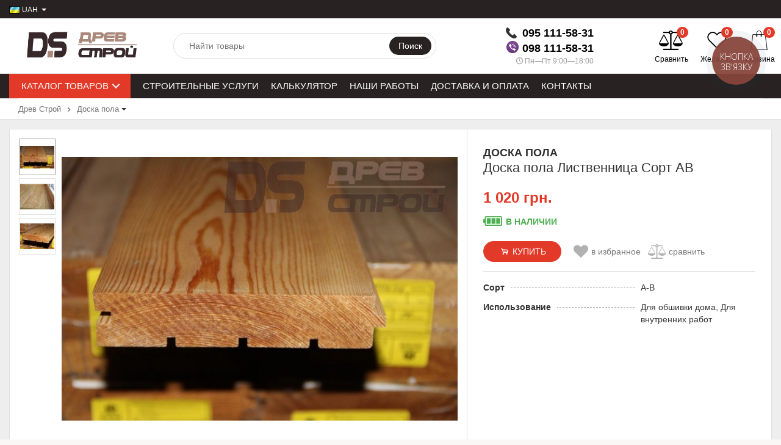

--- FILE ---
content_type: text/html; charset=utf-8
request_url: https://drevstroy.com.ua/doska-pola-listvennitsa-sort-av/
body_size: 17541
content:



<!DOCTYPE html>
<html lang="ru">

<head>
    <meta http-equiv="Content-Type" content="text/html; charset=utf-8"/>
    <meta name="viewport" content="width=device-width, initial-scale=1" />
<meta name="google-site-verification" content="r6Iq6Z0k_F3nLQjcn-KVvI5h1_QA-etQwjGNwfphAWA" />
    <title>половая доска Сибирской лиственницы сорт АВ Харьков</title>
    <meta name="Keywords" content="Доска пола Лиственница в Харькове, половая доска лиственница, напольная доска Харьков" />
    <meta name="Description" content="Половая доска из сибирской лиственницы в Харькове, купить по низкой цене на складе ДревСтрой. Доска для пола Опт и розница ☎ 098 111 58 31!" />
    <meta name="theme-color" content="#e33928">

                <link rel="shortcut icon" href="/wa-data/public/site/themes/epika/img/favicon.png"/>
            <!-- rss -->
        <link rel="alternate" type="application/rss+xml" title="Древ Строй" href="https://drevstroy.com.ua/blog/rss/">    
    <!--bootstrap -->
    <link href="/wa-data/public/site/themes/epika/assets/css/bootstrap.min.css?v1.3.5.73" rel="stylesheet" type="text/css"/>
    <!--epika styles -->
    <link href="/wa-data/public/site/themes/epika/assets/main/epica-site.css?v1.3.5.73" rel="stylesheet" type="text/css"/>
    <link href="/wa-data/public/site/themes/epika/epika.site.css?v1.3.5.73" rel="stylesheet" type="text/css"/>


    <link href="https://fonts.googleapis.com/css?family=Roboto+Condensed:700%7CRoboto:400,700&amp;subset=cyrillic" rel="stylesheet">
        <link href="/wa-apps/shop/plugins/revolutionslider/css/revolution/settings.css?1.2.0" rel="stylesheet">
<link href="/wa-apps/shop/plugins/revolutionslider/css/revolution/layers.css?1.2.0" rel="stylesheet">
<link href="/wa-apps/shop/plugins/revolutionslider/css/revolution/navigation.css?1.2.0" rel="stylesheet">
<link href="/wa-apps/shop/plugins/revolutionslider/css/revolution/tooltip.css?1.2.0" rel="stylesheet">
 
    <link href="/wa-data/public/site/themes/epika/assets/css/remodal.css?v1.3.5.73" rel="stylesheet" type="text/css"/>
    <link href="/wa-data/public/site/themes/epika/assets/css/remodal-default-theme.css?v1.3.5.73" rel="stylesheet" type="text/css"/>
    <link href="/wa-data/public/site/themes/epika/assets/css/navi.css?v1.3.5.73" rel="stylesheet" type="text/css"/>
    <link href="/wa-data/public/site/themes/epika/assets/css/icons.css?v1.3.5.73" rel="stylesheet" type="text/css"/>
    <link href="/wa-data/public/site/themes/epika/assets/css/animate.css?v1.3.5.73" rel="stylesheet" type="text/css"/>
    <!--<script type="text/javascript" src="http://ajax.googleapis.com/ajax/libs/jquery/1.11.1/jquery.js"></script>-->
    <script type="text/javascript" src="/wa-content/js/jquery/jquery-1.11.1.min.js?v1.3.5.73" ></script>
    <script type="text/javascript" src="/wa-content/js/jquery/jquery-migrate-1.2.1.min.js?v1.3.5.73" ></script>
    <script src="/wa-apps/shop/plugins/flexdiscount/js/flexdiscountFrontend.min.js?4.42.0"></script>
<script src="/wa-apps/shop/plugins/revolutionslider/js/revolution/jquery.themepunch.tools.min.js?1.2.0"></script>
<script src="/wa-apps/shop/plugins/revolutionslider/js/revolution/jquery.themepunch.revolution.min.js?1.2.0"></script>
<script src="/wa-apps/shop/plugins/revolutionslider/js/revolution/extensions/revolution.extension.carousel.min.js?1.2.0"></script>
<script src="/wa-apps/shop/plugins/revolutionslider/js/revolution/extensions/revolution.extension.parallax.min.js?1.2.0"></script>
 

    <!-- shop app css -->
<link href="/wa-data/public/site/themes/epika/assets/main/reviews.css?v1.3.5.73" rel="stylesheet" />
<link href="/wa-data/public/shop/themes/epika/assets/sb/jquery.mCustomScrollbar.min.css?v1.3.5.73" rel="stylesheet" />
<script type="text/javascript" src="/wa-apps/shop/js/lazy.load.js?v7.3.0.209"></script>
<script type="text/javascript" src="/wa-data/public/shop/themes/epika/assets/sb/jquery.mCustomScrollbar.concat.min.js?v7.3.0.209"></script>

<script type="text/javascript" src="/wa-content/js/jquery-plugins/jquery.retina.min.js?v1.13.6"></script>
<script type="text/javascript">$(window).load(function() {
    /*
    if($('.promo img').length > 0) $('.promo img').retina({ force_original_dimensions: false });
    if($('.product-list img').length > 0) $('.product-list img').retina();
    if($('.product-info img').length > 0) $('.product-info img').retina();
    if($('.cart img').length > 0) $('.cart img').retina();
    if($('.bestsellers img').length > 0) $('.bestsellers img').retina();
    */
});
</script>



<!-- plugin hook: 'frontend_head' -->

 <script>
                $(function() { $.backtopSet = {"status":"1","bg":"#ffffff","bg2":"#dd2e03","border_color":"#653a2a","border_size":"2","border_radius":"10","button_width":"50","button_height":"50","opacity":"0.8","text_size":"16","text":"\u25b2","link_color":"#ffffff","link_hover":"#dd2e03","position_ver":"b","position_hor":"r","pos_ver":"50","pos_hor":"50","update_time":"1"}});</script>
                <script src='/wa-apps/shop/plugins/backtop/js/BackTop.js'></script>
                <link rel='stylesheet' href='/wa-apps/shop/plugins/backtop/css/BackTop.css'><style>i.icon16-flexdiscount.loading{background-image:url(https://drevstroy.com.ua/wa-apps/shop/plugins/flexdiscount/img/loading16.gif)}i.flexdiscount-big-loading{background:url(https://drevstroy.com.ua/wa-apps/shop/plugins/flexdiscount/img/loading.gif) no-repeat}.fl-is-loading > * { opacity: 0.3; }.fl-is-loading { position:relative }.fl-is-loading:after{ position:absolute; top:0;left:0;content:"";width:100%;height:100%; background:url(https://drevstroy.com.ua/wa-apps/shop/plugins/flexdiscount/img/loader2.gif) center center no-repeat}.fl-loader-2:after{ position:absolute; top:0;left:0;content:"";width:100%;height:100%; background:url(/wa-content/img/loading16.gif) center center no-repeat}i.icon16-flexdiscount{background-repeat:no-repeat;height:16px;width:16px;display:inline-block;text-indent:-9999px;text-decoration:none!important;vertical-align:top;margin:-.1em .25em 0 0}i.flexdiscount-big-loading{display:inline-block;width:32px;height:32px;margin:15px 0}.flexdiscount-coup-del-block,.flexdiscount-loader{display:none}.align-center{text-align:center}.flexdiscount-coup-result,.flexdiscount-form,.flexdiscount-price-block,.flexdiscount-user-affiliate,.flexdiscount-user-discounts{margin:10px 0}.flexdiscount-coup-result{color:green}.flexdiscount-coup-result.flexdiscount-error{color:red}.flexdiscount-max-affiliate,.flexdiscount-max-discount{font-size:1.5em;color:#c03;font-weight:600}.flexdiscount-coupon-delete:before{content:'x';padding:5px;-webkit-border-radius:50%;-moz-border-radius:50%;border-radius:50%;border:2px solid red;width:.5em;height:.5em;display:inline-block;text-align:center;line-height:.5em;margin-right:5px;font-size:1.3em;color:red;font-weight:700;vertical-align:middle}.flexdiscount-price-block{display:inline-block}.flexdiscount-product-discount{display:table}.flexdiscount-my-content>div{padding:10px}.flexdiscount-discounts-affiliate{color:#c03;background:#fff4b4;padding:5px 10px;border-radius:20px}/***********************
 *
 * ru: Блок Доступных скидок и бонусов
 * en: Available discount and bonuses
 *
************************/

/**
* Обертка
* Wrap
*/
.flexdiscount-available-discount { }
/**
* Блок вывода Доступных скидок и бонусов
* Available discount and bonuses
*/
.flexdiscount-alldiscounts { clear: none; background-color: #FFFFFF; border: 1px solid #DDDDDD; -webkit-border-radius: 4px; -moz-border-radius: 4px; border-radius: 4px; margin: 10px 0; }
/**
* Шапка
* Header block
*/
.flexdiscount-alldiscounts-heading { background: #fff4b4; text-transform: uppercase; -webkit-border-top-left-radius: 3px; -moz-border-top-left-radius: 3px; border-top-left-radius: 3px; -webkit-border-top-right-radius: 3px; -moz-border-top-right-radius: 3px; border-top-right-radius: 3px; padding: 10px 15px;}
/**
* Заголовок шапки
* Header text
*/
.flexdiscount-alldiscounts-heading .h3 { font-size: 14px; margin: 0; padding: 0; color: #444;}
/**
* Внутренний отступ основной части
* Padding of the block body
*/
.flexdiscount-alldiscounts-body, .flexdiscount-alldiscounts .flexdiscount-body { padding: 15px; }
/*
* Ширина таблицы
* Width table
*/
.flexdiscount-alldiscounts table { width: 100%; }
/*
* Внешний отступ неупорядоченных списков
* Margin of unordered lists
*/
.flexdiscount-alldiscounts ul { margin: 0; }
/*
* Стили таблицы
* Table styles
*/
.flexdiscount-alldiscounts .flexdiscount-table { border-left: 1px solid #000; border-top: 1px solid #000; width: 100%; margin: 0; }
/*
* Стили заголовков и ячеек таблицы
* Table cells styles
*/
.flexdiscount-alldiscounts .flexdiscount-table td, .flexdiscount-alldiscounts .flexdiscount-table th { color: #000; border: 1px solid #000; padding: 5px; }
.fl-discount-skus { margin-bottom: 10px; }
tr.fl-discount-skus td { padding: 10px 5px; }

/***********************
 *
 * ru: Блок Действующих скидок и бонусов
 * en: Product active discounts and bonuses
 *
************************/

/**
* Обертка
* Wrap
*/
.flexdiscount-product-discount { display: table; }
/**
* Блок вывода Действующих скидок и бонусов
* Product active discounts and bonuses block
*/
.flexdiscount-pd-block { background-color: #FFFFFF; border: 1px solid #DDDDDD; -webkit-border-radius: 4px; -moz-border-radius: 4px; border-radius: 4px; margin: 10px 0; }
/**
* Шапка
* Header block
*/
.flexdiscount-pd-block .flexdiscount-heading, #yourshop .flexdiscount-pd-block .flexdiscount-heading { background: #163bdb; text-transform: uppercase; border-color: #DDDDDD; color: #333333; -webkit-border-top-left-radius: 3px; -moz-border-top-left-radius: 3px; border-top-left-radius: 3px; -webkit-border-top-right-radius: 3px; -moz-border-top-right-radius: 3px; border-top-right-radius: 3px; padding: 10px 15px;}
/**
* Заголовок шапки
* Header text
*/
.flexdiscount-pd-block .flexdiscount-heading .h3 { font-size: 14px; margin: 0; padding: 0; color: #fff;}
/**
* Внутренний отступ основной части
* Padding of the block body
*/
.flexdiscount-pd-block .flexdiscount-body { padding: 15px; }
/*
* Внешний отступ неупорядоченных списков
* Margin of unordered lists
*/
.flexdiscount-pd-block ul { margin: 0; }
/*
* Стили таблицы
* Table styles
*/
.flexdiscount-pd-block .flexdiscount-table { border-left: 1px solid #000; border-top: 1px solid #000; width: 100%; margin: 0; }
/*
* Стили заголовков и ячеек таблицы
* Table cells styles
*/
.flexdiscount-pd-block .flexdiscount-table td, .flexdiscount-pd-block .flexdiscount-table th { color: #000; border: 1px solid #000; padding: 5px; }

/***********************
 *
 * ru: Активные скидок и бонусов
 * en: Active discounts and bonuses block
 *
************************/

/**
* Обертка
* Wrap
*/
.flexdiscount-user-discounts { }
/**
* Блок вывода активных скидок и бонусов
* Active discounts and bonuses block
*/
.flexdiscount-discounts { clear: both; overflow: hidden; background-color: #FFFFFF; border: 1px solid #ddd; margin: 10px 0; }
/**
* Шапка
* Header block
*/
.flexdiscount-discounts-heading { background: #eee; text-transform: uppercase; color: #333333; padding: 10px 15px; }
/**
* Заголовок шапки
* Header text
*/
.flexdiscount-discounts-heading .h3 { font-size: 14px; margin: 0; color: #444; }
/**
* Внутренний отступ основной части
* Padding of the block body
*/
.flexdiscount-discounts-body { padding: 0; }
/*
* Ширина таблицы
* Width table
*/
.flexdiscount-discounts table { width: 100%; }
/*
* Стили неупорядоченных списков
* Styles of unordered lists
*/
.flexdiscount-discounts-body ul { list-style: none; padding: 0; margin: 0; }
.flexdiscount-discounts-body li { padding: 10px 15px; background-color: #fefce3; margin: 5px 0; }
/*
* Стили для размера скидки
* Styles for discount
*/
.flexdiscount-discounts-price { color: #e8385c; display: inline-block; }

/***********************
 *
 * ru: Дополнительная форма ввода купонов
 * en: Additional coupon form
 *
************************/

/*
* Цвет сообщения о успешно введенном купоне
* Message color about successfully entered coupon
*/
.flexdiscount-coup-result { color: green; }
/*
* Цвет сообщения о неверно введенном купоне
* Message color about incorrectly entered coupon
*/
.flexdiscount-coup-result.flexdiscount-error { color: #ff0000; }
/**
* Крестик удаления купона
* Delete coupon cross
*/
.flexdiscount-coupon-delete:before { content: 'x'; padding: 5px; -webkit-border-radius: 50%; -moz-border-radius: 50%; border-radius: 50%; border: 2px solid #ff0000; width: .5em; height: .5em; display: inline-block; text-align: center; line-height: .5em; margin-right: 5px; font-size: 1.3em; color: #ff0000; font-weight: bold; vertical-align: middle; }

/***********************
 *
 * ru: Блок правил запрета
 * en: Deny discounts block
 *
************************/

/**
* Обертка
* Wrap
*/
.flexdiscount-deny-discount { }
/**
* Блок вывода правил запрета
* Deny discounts block
*/
.flexdiscount-denydiscounts { clear: none; background-color: #FFFFFF; border: 1px solid #DDDDDD; -webkit-border-radius: 4px; -moz-border-radius: 4px; border-radius: 4px; margin: 10px 0; }
/**
* Шапка
* Header block
*/
.flexdiscount-denydiscounts-heading { background: #ff0000; text-transform: uppercase; -webkit-border-top-left-radius: 3px; -moz-border-top-left-radius: 3px; border-top-left-radius: 3px; -webkit-border-top-right-radius: 3px; -moz-border-top-right-radius: 3px; border-top-right-radius: 3px; padding: 10px 15px;}
/**
* Заголовок шапки
* Header text
*/
.flexdiscount-denydiscounts-heading .h3 { font-size: 14px; margin: 0; padding: 0; color: #fff;}
/**
* Внутренний отступ основной части
* Padding of the block body
*/
.flexdiscount-denydiscounts-body, .flexdiscount-denydiscounts .flexdiscount-body { padding: 15px; }
/*
* Ширина таблицы
* Width table
*/
.flexdiscount-denydiscounts table { width: 100%; }
/*
* Внешний отступ неупорядоченных списков
* Margin of unordered lists
*/
.flexdiscount-denydiscounts ul { margin: 0; }
/*
* Стили таблицы
* Table styles
*/
.flexdiscount-denydiscounts .flexdiscount-table { border-left: 1px solid #000; border-top: 1px solid #000; width: 100%; margin: 0; }
/*
* Стили заголовков и ячеек таблицы
* Table cells styles
*/
.flexdiscount-denydiscounts .flexdiscount-table td, .flexdiscount-denydiscounts .flexdiscount-table th { color: #000; border: 1px solid #000; padding: 5px; }

/***********************
 *
 * ru: Блок цены со скидкой
 * en: Block of price with discount
 *
************************/

/*
* Обертка
* Wrap
*/
.flexdiscount-price-block { display: inline-block; }

/***********************
 *
 * ru: Скидки в личном кабинете
 * en: Discounts in customer account
 *
************************/

/*
* Обертка
* Wrap
*/
.flexdiscount-my-content > div { padding: 10px; }

/***********************
 *
 * ru: Остальные стили
 * en: Other styles
 *
************************/

/*
* Бонусы
* Bonuses
*/
.flexdiscount-discounts-affiliate { color: #c03; background: #fff4b4; padding: 5px 10px; border-radius: 20px; }
/**
* Максимальное значение скидок и бонусов в блоках Доступных и Действующих скидок
* Maximum value of discount and bonuses in Available discounts block and Product discounts block
*/
.flexdiscount-max-discount, .flexdiscount-max-affiliate { font-size: 1.3em; color: #c03; font-weight: 600; }</style><script>$(function() {$.flexdiscountFrontend = new FlexdiscountPluginFrontend({urls: {couponAddUrl: '/flexdiscount/couponAdd/',updateDiscountUrl: '/flexdiscount/update/',refreshCartUrl: '/flexdiscount/cartUpdate/',deleteUrl: '/flexdiscount/couponDelete/',cartSaveUrl: {shop: '/cart/save/',plugin: '/my/'},cartDeleteUrl: {shop: '/cart/delete/',plugin: '/my/'},cartAddUrl: {shop: '/cart/add/',plugin: '/my/'}},updateInfoblocks: 0,hideDefaultAffiliateBlock: '',ss8forceUpdate: '0',addAffiliateBlock: 0,loaderType: 'loader1',locale: 'ru_RU',settings: {"enable_frontend_cart_hook":0},ss8UpdateAfterPayment: 0,shopVersion: '7.3.0.209'});});</script>

    <meta property="og:type" content="og:product" />
<meta property="og:title" content="половая доска Сибирской лиственницы сорт АВ Харьков" />
<meta property="og:description" content="Половая доска из сибирской лиственницы в Харькове, купить по низкой цене на складе ДревСтрой. Доска для пола Опт и розница ☎ 098 111 58 31!" />
<meta property="og:image" content="https://drevstroy.com.ua/wa-data/public/shop/products/05/08/805/images/339/339.750x0.jpg" />
<meta property="og:url" content="https://drevstroy.com.ua/doska-pola-listvennitsa-sort-av/" />
<meta property="product:price:amount" content="1020" />
<meta property="product:price:currency" content="UAH" />
 

    <!--[if lt IE 7]>
    <script src="http://ie7-js.googlecode.com/svn/version/2.1(beta4)/IE7.js?v1.3.5.73"></script>
    <![endif]-->


    <!--[if lt IE 9]>
    <script>
        document.createElement('header');
        document.createElement('nav');
        document.createElement('section');
        document.createElement('article');
        document.createElement('aside');
        document.createElement('footer');
        document.createElement('figure');
        document.createElement('hgroup');
        document.createElement('menu');
    </script>
    <![endif]-->
    <!--[if lt IE 8]>
    <script src="http://ie7-js.googlecode.com/svn/version/2.1(beta4)/IE8.js?v1.3.5.73"></script>
    <![endif]-->

        <style>
        .epika .wide_horizontal_menu .cd-dropdown-content > .selected > a { color:white };
        .epika header .top-line { background: #282222;}
        .epika .shop-controls.fixed-pos { background-color:#282222;}
        .epika header .search-wrapper button { background: #282222;}
        .epika header .top-line .pages li a:after { background-color:#e33928;}
        .epika .navigation { background-color:#282222;}
        .epika .navigation .cd-dropdown-trigger { background-color:#e33928;}
        .epika footer { border-top: 4px solid #e33928;}
        .epika header .shop-controls li .badge { background-color:#e33928;}
        .epika footer { background-color: #282222}
        .epika footer .widget ul.inline li.selected a { background-color: #e33928;}
        .epika .button { background-color:#e33928;}
        .epika .lazyloading-paging .menu-h li.loaded a, .lazyloading-paging .menu-h li.selected a { background:#e33928; border-color:#e33928}
        .epika .flexMenu-popup { background-color: #282222;}
        .epika .cd-dropdown.dropdown-is-active { border-bottom-color: #e33928}
        .epika .dropdown-menu:before { border-color: transparent transparent #282222 transparent;}

        .epika header .fly-in-cart .fl-cart-title,
        .epika .cart-body #apply-coupon-code button,
        .scrollbar .handle,
        .ui-slider-horizontal .ui-slider-handle,
        .cd-dropdown-content > .has-children > a.is-active::before, .cd-dropdown-content > .has-children > a.is-active::after
        { background:#e33928}

        .epika .ui-slider-horizontal .ui-slider-handle:active,
        .epika .cart-form .options .option.selected
        {
        border-color: #e33928
        }

        @media only screen and (min-width: 1024px) {
            nav .cd-dropdown-content > li.selected > a {
               background:#e33928;
            }
            .wide_horizontal_menu .flexMenu-viewMore .flexMenu-popup a:hover, .wide_horizontal_menu .cd-dropdown-content > li > a:hover {
                background:#e33928 !important;
            }
            .wide_horizontal_menu .flexMenu-viewMore > a {
                    background:#e33928 !important;
                }
            }


        .epika .dropdown-menu,
        .epika .tags .tag,
        .epika .tags .tag:after
        { background-color:#282222;}

        @media only screen and (min-width: 320px) {
            .cd-dropdown { background-color:#282222;}
        }

        .epika .dropdown-menu li a:hover,
        .ui-slider-range,
        .epika footer .widget label.selected,
        .epika .cart-form .options .option.selected,
        .epika .tags .tag:hover,
        .epika .tags .tag:hover:after,
        .epika .controls button.add-to-cart-btn,
        .epika .cart-body h1,
        .epika .show-filter-button,
        .epika .cd-dropdown h2,
        .blog .sidebar .search-wrapper button, .site .sidebar .search-wrapper button, .photo .sidebar .search-wrapper button
        { background-color:#e33928;}

        .epika header .fly-in-cart .fly-in-cart-item .item-name a .item-price,
        .epika header .fly-in-cart .fl-cart-in .total .t-discount,
        .epika .cart-body .cart-totals .t-discount,
        .epika .add2cart .price,
        .epika .tabpanel .nav-tabs li.active a,
        .epika .product-information section.related h2 span i, .epika .product-information section.related h2 span strong.add-to-cart-btn,
        .epika .breadcrumbs a:hover,
        .blog .content section.post h3 a,
        .epika .remodal .product-info .image-container .go-to-product
        { color:#e33928}

        @media only screen and (min-width: 1024px) {
            .cd-dropdown { background-color:white; }
            .epika .wide_horizontal_menu .cd-dropdown-content > li > a, .epika .navigation ul.pages > li > a {
                color: ;
             }
            .epika .wide_horizontal_menu .cd-dropdown-content > li > a .more-cat:before, .epika .wide_horizontal_menu .cd-dropdown-content > li > a .more-cat:after {
                background: ;
            }
            .epika .wide_horizontal_menu .cd-dropdown-content > li.flexMenu-viewMore > a {
                color:white;
            }
            .epika .wide_horizontal_menu .cd-dropdown-content > li.selected > a .more-cat:before, .epika .wide_horizontal_menu .cd-dropdown-content > li.selected > a .more-cat:after, .epika .wide_horizontal_menu .cd-dropdown-content > li > a.is-active .more-cat:before, .epika .wide_horizontal_menu .cd-dropdown-content > li > a.is-active .more-cat:after {
                background: white;
            }
            .wide_horizontal_menu .cd-dropdown-content > .has-children > a.is-active { background-color:#e33928;}
            .no-touch .cd-dropdown-content > li:not(.has-children) a:hover,
            .cd-dropdown-content .cd-dropdown-gallery .cd-dropdown-item,
            .cd-dropdown-content .cd-dropdown-icons .cd-dropdown-item,
            .cd-dropdown-content .cd-secondary-dropdown > li > a,
            .cd-dropdown-content .see-all a,
            .no-touch .cd-dropdown-content .cd-secondary-dropdown a:hover {
            color:#e33928
        }
        .cd-dropdown-content > .has-children > a.is-active {
        box-shadow: inset 2px 0 0 #e33928;
        color:#e33928
        }
        }

                
                         .epika footer { border-color: #FF5722 }          .epika footer h5 { color: #FF5722 }                  .epika footer .widget ul li a:hover, .epika footer .widget label:hover { color: #ffab02 } .epika footer .widget ul li.selected a:hover, .epika footer .widget label.selected:hover { color: white}          .epika header .top-line { background: #282222 }                 body.epika { background-color: #fbf6f6 }                 .epika .navigation { background-color: #282222 }
                         .catalog-item.outofstock img { filter: grayscale(100%); opacity: 0.7; }         .epika footer { padding-bottom: 60px} 
    </style>

</head>
<body class="epika googlefonts-plugin  ">
       <div style="display:none" class="comparison-preview">
        <div class="wrap">
            <div class="container-fluid">
                <ul class="products">
                                        <li class="compare-control">
                        <div class="flex fl-center compare-button">
                            <div>
                                <a href="/compare/" class="bt-def white"><span>Сравнить</span></a>
                                <a href="#" class="bt-def white clear-compare"><span>Очистить</span></a>
                            </div>
                        </div>
                    </li>
                </ul>
            </div>
        </div>
    </div>

<header >
    <div class="top-line">
        <div class="container">
            <div class="row">
                <div class="e-space apps">
                                                                <div class="btn-group dropdown-currencies" id="currency-change">
                            <button type="button" class="currency-change dropdown-toggle" data-toggle="dropdown" aria-haspopup="true" aria-expanded="false">
                                <span class="caret"></span>
                            </button>
                            <ul class="dropdown-menu">
                                
                                                                <li class="selected" data-currency-code="UAH"><a href="#"><img src="/wa-data/public/site/themes/epika/assets/flags/UAH.gif" alt="Украинская гривна"> UAH</a></li>
                                                                <li  data-currency-code="USD"><a href="#"><img src="/wa-data/public/site/themes/epika/assets/flags/USD.gif" alt="Доллар США"> USD</a></li>
                                                                <li  data-currency-code="EUR"><a href="#"><img src="/wa-data/public/site/themes/epika/assets/flags/EUR.gif" alt="Евро"> EUR</a></li>
                                                            </ul>
                        </div>
                    
                                        
                    <ul class="pages" style="display: initial;">
                                            </ul>

                </div>

                <div class="e-space user-login">
                                    </div>
            </div>
        </div>
    </div>


    <div class="container">
        <div class="head-controller row">
            <div class="ep-logo">
                <h2 class="logo">
                    <a href="/">
                                                    <img src="/wa-data/public/site/themes/epika/img/logo.png?v1.3.5.73" alt="Древ Строй" id="logo" />
                                            </a>
                </h2>
            </div>
            
            <div class="ep-contact show-mob">
                <ul>
                    <li class="ep-phone"><i class="icon-phone"></i> <img src="/wa-data/public/site/themes/epika/img/viber-icon.png" width="20" height="20"/>
                        <strong><!--095 111-58-31057 751-75-09<br />095 111-58-31<br />098 111-58-31-->
                            <!--<a href="tel:057%20751%207509" target="_blank" style="color: #000;">057 751-75-09</a><br />-->
                            <a href="tel:095%20111%205831" target="_blank" style="color: #000;">095 111-58-31</a><br />
                            <a href="tel:098%20111%205831" target="_blank" style="color: #000;">098 111-58-31</a>
                        </strong>
                    </li>
                    <li class="ep-worktime"><span class="hint"><i class="icon-clock"></i>Пн—Пт 9:00—18:00</span></li>                    <li></li>
                </ul>
            </div>
            
            <div class="ep-search">
                <form method="get" action="/search/" class="search search-form">
                    <div class="search-wrapper">
                        <input id="search" type="search" name="query" autocomplete="off"  placeholder="Найти товары">
                        <button type="submit">Поиск</button>
                        
                        <div class="autocomplete-container"></div>
                    </div>
                </form>
            </div>

            <div class="ep-controls">
                <div class="row">
                    <ul class="shop-controls style_1">
                                                    <li class="login"><a class="login" href="/login/"><i class="icon-user"></i> <span>Вход</span></a></li>
                                                                            <li id="compare-leash" class="compare ">
                                <a href="/compare/">
                                    <span class="badge"><strong>0</strong></span>
                                    <i class="icon-balance-scale"></i>
                                    <span class="desc">Сравнить</span>
                                </a>
                            </li>
                                                                            <li id="ft_favorites" class="wishlist">
                                <a href="/search/?get=epikafavorites">
                                    <span class="badge"><strong class="count">0</strong></span>
                                    <i class="icon-heart"></i>
                                    <span class="desc">Желания</span>
                                </a>
                            </li>
                                                <li id="cart" class="cart ">
                            <a href="#" data-href="/cart/">
                                <span class="badge cart_count"><strong class="count">0</strong></span>
                                <i class="icon-shopicon"></i>
                                <strong class="cart-total" style="font-size: 0;">0 грн.</strong>
                                <span class="desc">Корзина</span>
                                <div class="fly-in-mini-cart" style="display: none">
                                    <div class="fly-in-cart">
                                    </div>
                                </div>
                            </a>
                        </li>
                                            </ul>
                </div>
            </div>

        </div>
        </div>
</header>

<section class="navigation ">
    <h2 style="display: none">Навигация</h2>
    <div class="container">
        <div class="row">
            <div class="col-lg-12">
                <div class="cd-dropdown-wrapper compact_view">
<a class="cd-dropdown-trigger" href="#0">Каталог товаров</a>
<nav class="cd-dropdown">
    <h2>Каталог товаров</h2>
    <a href="#0" class="cd-close">Close</a>
    <ul class="cd-dropdown-content">

                        <li class="has-children " >
        <a href="/category/vagonka/"> Вагонка  <span class="more-cat"></span></a>
                <ul class="level-1 default is-hidden">
            <li class="go-back"><a href="#0"><span>Назад</span></a></li>
            <li class="see-all"><a href="/category/vagonka/">Смотреть все</a></li>

                                                                        
                                    <li>
                <a class="cd-dropdown-item" href="/category/vagonka/sosna/" >
                                        Сосна                                     </a>
                <ul class="level-2 is-hidden">
                                                        </ul>
                                        <li>
                <a class="cd-dropdown-item" href="/category/vagonka/lipa/" >
                                        Липа                                     </a>
                <ul class="level-2 is-hidden">
                                                        </ul>
                                        <li>
                <a class="cd-dropdown-item" href="/category/vagonka/listvennitsa/" >
                                        Лиственница                                     </a>
                <ul class="level-2 is-hidden">
                                                        </ul>
                                        <li>
                <a class="cd-dropdown-item" href="/category/vagonka/yasen/" >
                                        Ясень                                     </a>
                <ul class="level-2 is-hidden">
                                                        </ul>
                                        <li>
                <a class="cd-dropdown-item" href="/category/vagonka/dub/" >
                                        Дуб                                     </a>
                <ul class="level-2 is-hidden">
                                                        </ul>
                            </ul>
                    </li>
                        <li class="has-children " >
        <a href="/category/doska-pola/"> Доска пола  <span class="more-cat"></span></a>
                <ul class="level-1 default is-hidden">
            <li class="go-back"><a href="#0"><span>Назад</span></a></li>
            <li class="see-all"><a href="/category/doska-pola/">Смотреть все</a></li>

                                                                        
                                    <li>
                <a class="cd-dropdown-item" href="/category/doska-pola/sosna/" >
                                        Сосна                                     </a>
                <ul class="level-2 is-hidden">
                                                        </ul>
                                        <li>
                <a class="cd-dropdown-item" href="/category/doska-pola/listvennitsa/" >
                                        Лиственница                                     </a>
                <ul class="level-2 is-hidden">
                                                        </ul>
                                        <li>
                <a class="cd-dropdown-item" href="/category/doska-pola/dub/" >
                                        Дуб                                     </a>
                <ul class="level-2 is-hidden">
                                                        </ul>
                                        <li>
                <a class="cd-dropdown-item" href="/category/doska-pola/termososna/" >
                                        Термососна                                     </a>
                <ul class="level-2 is-hidden">
                                                        </ul>
                                        <li>
                <a class="cd-dropdown-item" href="/category/doska-pola/termoyasen/" >
                                        Термоясень                                     </a>
                <ul class="level-2 is-hidden">
                                                        </ul>
                            </ul>
                    </li>
                        <li class="has-children " >
        <a href="/category/blok-khaus/"> Блок хаус  <span class="more-cat"></span></a>
                <ul class="level-1 default is-hidden">
            <li class="go-back"><a href="#0"><span>Назад</span></a></li>
            <li class="see-all"><a href="/category/blok-khaus/">Смотреть все</a></li>

                                                                        
                                    <li>
                <a class="cd-dropdown-item" href="/category/blok-khaus/sos/" >
                                        Сосна                                     </a>
                <ul class="level-2 is-hidden">
                                                        </ul>
                                        <li>
                <a class="cd-dropdown-item" href="/category/blok-khaus/li_1/" >
                                        Липа                                     </a>
                <ul class="level-2 is-hidden">
                                                        </ul>
                                        <li>
                <a class="cd-dropdown-item" href="/category/blok-khaus/li/" >
                                        Лиственница                                     </a>
                <ul class="level-2 is-hidden">
                                                        </ul>
                                        <li>
                <a class="cd-dropdown-item" href="/category/blok-khaus/termososna/" >
                                        Термососна                                     </a>
                <ul class="level-2 is-hidden">
                                                        </ul>
                            </ul>
                    </li>
                        <li class="has-children " >
        <a href="/category/imitatsiya-brusa/"> Имитация бруса  <span class="more-cat"></span></a>
                <ul class="level-1 default is-hidden">
            <li class="go-back"><a href="#0"><span>Назад</span></a></li>
            <li class="see-all"><a href="/category/imitatsiya-brusa/">Смотреть все</a></li>

                                                                        
                                    <li>
                <a class="cd-dropdown-item" href="/category/imitatsiya-brusa/sos/" >
                                        Сосна                                     </a>
                <ul class="level-2 is-hidden">
                                                        </ul>
                                        <li>
                <a class="cd-dropdown-item" href="/category/imitatsiya-brusa/lipa/" >
                                        Липа                                     </a>
                <ul class="level-2 is-hidden">
                                                        </ul>
                                        <li>
                <a class="cd-dropdown-item" href="/category/imitatsiya-brusa/li/" >
                                        Лиственница                                     </a>
                <ul class="level-2 is-hidden">
                                                        </ul>
                                        <li>
                <a class="cd-dropdown-item" href="/category/imitatsiya-brusa/yase/" >
                                        Ясень                                     </a>
                <ul class="level-2 is-hidden">
                                                        </ul>
                                        <li>
                <a class="cd-dropdown-item" href="/category/imitatsiya-brusa/te/" >
                                        Термососна                                     </a>
                <ul class="level-2 is-hidden">
                                                        </ul>
                                        <li>
                <a class="cd-dropdown-item" href="/category/imitatsiya-brusa/termoyase/" >
                                        Термоясень                                     </a>
                <ul class="level-2 is-hidden">
                                                        </ul>
                            </ul>
                    </li>
                        <li class="has-children " >
        <a href="/category/planken/"> Планкен  <span class="more-cat"></span></a>
                <ul class="level-1 default is-hidden">
            <li class="go-back"><a href="#0"><span>Назад</span></a></li>
            <li class="see-all"><a href="/category/planken/">Смотреть все</a></li>

                                                                        
                                    <li>
                <a class="cd-dropdown-item" href="/category/planken/sosna/" >
                                        Сосна                                     </a>
                <ul class="level-2 is-hidden">
                                                        </ul>
                                        <li>
                <a class="cd-dropdown-item" href="/category/planken/li/" >
                                        Лиственница                                     </a>
                <ul class="level-2 is-hidden">
                                                        </ul>
                                        <li>
                <a class="cd-dropdown-item" href="/category/planken/akatsi/" >
                                        Акация                                     </a>
                <ul class="level-2 is-hidden">
                                                        </ul>
                                        <li>
                <a class="cd-dropdown-item" href="/category/planken/ter/" >
                                        Термососна                                     </a>
                <ul class="level-2 is-hidden">
                                                        </ul>
                                        <li>
                <a class="cd-dropdown-item" href="/category/planken/te/" >
                                        Термоясень                                     </a>
                <ul class="level-2 is-hidden">
                                                        </ul>
                            </ul>
                    </li>
                        <li class="has-children " >
        <a href="/category/palubnaya-dos/"> Палубная доска  <span class="more-cat"></span></a>
                <ul class="level-1 default is-hidden">
            <li class="go-back"><a href="#0"><span>Назад</span></a></li>
            <li class="see-all"><a href="/category/palubnaya-dos/">Смотреть все</a></li>

                                                                        
                                    <li>
                <a class="cd-dropdown-item" href="/category/palubnaya-dos/sos/" >
                                        Сосна                                     </a>
                <ul class="level-2 is-hidden">
                                                        </ul>
                                        <li>
                <a class="cd-dropdown-item" href="/category/palubnaya-dos/li/" >
                                        Лиственница                                     </a>
                <ul class="level-2 is-hidden">
                                                        </ul>
                                        <li>
                <a class="cd-dropdown-item" href="/category/palubnaya-dos/ak/" >
                                        Акация                                     </a>
                <ul class="level-2 is-hidden">
                                                        </ul>
                                        <li>
                <a class="cd-dropdown-item" href="/category/palubnaya-dos/ter/" >
                                        Термососна                                     </a>
                <ul class="level-2 is-hidden">
                                                        </ul>
                                        <li>
                <a class="cd-dropdown-item" href="/category/palubnaya-dos/ter_1/" >
                                        Термоясень                                     </a>
                <ul class="level-2 is-hidden">
                                                        </ul>
                            </ul>
                    </li>
                        <li class="has-children " >
        <a href="/category/terrasnaya-dos/"> Террасная доска  <span class="more-cat"></span></a>
                <ul class="level-1 default is-hidden">
            <li class="go-back"><a href="#0"><span>Назад</span></a></li>
            <li class="see-all"><a href="/category/terrasnaya-dos/">Смотреть все</a></li>

                                                                        
                                    <li>
                <a class="cd-dropdown-item" href="/category/terrasnaya-dos/sosna/" >
                                        Сосна                                     </a>
                <ul class="level-2 is-hidden">
                                                        </ul>
                                        <li>
                <a class="cd-dropdown-item" href="/category/terrasnaya-dos/li/" >
                                        Лиственница                                     </a>
                <ul class="level-2 is-hidden">
                                                        </ul>
                                        <li>
                <a class="cd-dropdown-item" href="/category/terrasnaya-dos/akatsiya/" >
                                        Акация                                     </a>
                <ul class="level-2 is-hidden">
                                                        </ul>
                                        <li>
                <a class="cd-dropdown-item" href="/category/terrasnaya-dos/te/" >
                                        Термососна                                     </a>
                <ul class="level-2 is-hidden">
                                                        </ul>
                                        <li>
                <a class="cd-dropdown-item" href="/category/terrasnaya-dos/t/" >
                                        Термоясень                                     </a>
                <ul class="level-2 is-hidden">
                                                        </ul>
                            </ul>
                    </li>
                        <li class="has-children " >
        <a href="/category/termodrevesina/"> Термодревесина  <span class="more-cat"></span></a>
                <ul class="level-1 default is-hidden">
            <li class="go-back"><a href="#0"><span>Назад</span></a></li>
            <li class="see-all"><a href="/category/termodrevesina/">Смотреть все</a></li>

                                                                        
                                    <li>
                <a class="cd-dropdown-item" href="/category/termodrevesina/termososna/" >
                                        Термососна                                     </a>
                <ul class="level-2 is-hidden">
                                                        </ul>
                                        <li>
                <a class="cd-dropdown-item" href="/category/termodrevesina/te_1/" >
                                        Термоясень                                     </a>
                <ul class="level-2 is-hidden">
                                                        </ul>
                            </ul>
                    </li>
                        <li class="has-children " >
        <a href="/category/pilomaterialy/"> Пиломатериалы  <span class="more-cat"></span></a>
                <ul class="level-1 default is-hidden">
            <li class="go-back"><a href="#0"><span>Назад</span></a></li>
            <li class="see-all"><a href="/category/pilomaterialy/">Смотреть все</a></li>

                                                                        
                                    <li>
                <a class="cd-dropdown-item" href="/category/pilomaterialy/brus-brusok/" >
                                        Брус (брусок)                                     </a>
                <ul class="level-2 is-hidden">
                                                        </ul>
                                        <li>
                <a class="cd-dropdown-item" href="/category/pilomaterialy/doska-obreznaja/" >
                                        Доска обрезная                                     </a>
                <ul class="level-2 is-hidden">
                                                        </ul>
                                        <li>
                <a class="cd-dropdown-item" href="/category/pilomaterialy/doska-neobreznaja/" >
                                        Доска необрезная                                     </a>
                <ul class="level-2 is-hidden">
                                                        </ul>
                                        <li>
                <a class="cd-dropdown-item" href="/category/pilomaterialy/doska-poluobreznaja/" >
                                        Доска полуобрезная                                     </a>
                <ul class="level-2 is-hidden">
                                                        </ul>
                                        <li>
                <a class="cd-dropdown-item" href="/category/pilomaterialy/doska-shalevka-/" >
                                        Шалевка                                     </a>
                <ul class="level-2 is-hidden">
                                                        </ul>
                                        <li>
                <a class="cd-dropdown-item" href="/category/pilomaterialy/montazhnaja-rejka/" >
                                        Монтажная рейка                                     </a>
                <ul class="level-2 is-hidden">
                                                        </ul>
                                        <li>
                <a class="cd-dropdown-item" href="/category/pilomaterialy/listvennitsa/" >
                                        Лиственница                                     </a>
                <ul class="level-2 is-hidden">
                                                        </ul>
                            </ul>
                    </li>
                        <li >
        <a href="/category/budka-dlya-sobaki/"> Будки для собаки </a>
                </li>
                        <li class="has-children " >
        <a href="/category/ugolok-vnutrennij-naruzhnyj/"> Угол  <span class="more-cat"></span></a>
                <ul class="level-1 default is-hidden">
            <li class="go-back"><a href="#0"><span>Назад</span></a></li>
            <li class="see-all"><a href="/category/ugolok-vnutrennij-naruzhnyj/">Смотреть все</a></li>

                                                                        
                                    <li>
                <a class="cd-dropdown-item" href="/category/ugolok-vnutrennij-naruzhnyj/naruzhnyy/" >
                                        Наружный                                     </a>
                <ul class="level-2 is-hidden">
                                                        </ul>
                                        <li>
                <a class="cd-dropdown-item" href="/category/ugolok-vnutrennij-naruzhnyj/vnutrenniy/" >
                                        Внутренний                                     </a>
                <ul class="level-2 is-hidden">
                                                        </ul>
                                        <li>
                <a class="cd-dropdown-item" href="/category/ugolok-vnutrennij-naruzhnyj/plintus/" >
                                        Плинтус                                     </a>
                <ul class="level-2 is-hidden">
                                                        </ul>
                            </ul>
                    </li>
                        <li class="has-children " >
        <a href="/category/nalichniki-i-nashchelniki/"> Наличник и Нащельники  <span class="more-cat"></span></a>
                <ul class="level-1 default is-hidden">
            <li class="go-back"><a href="#0"><span>Назад</span></a></li>
            <li class="see-all"><a href="/category/nalichniki-i-nashchelniki/">Смотреть все</a></li>

                                                                        
                                    <li>
                <a class="cd-dropdown-item" href="/category/nalichniki-i-nashchelniki/nalichnik/" >
                                        Наличник                                     </a>
                <ul class="level-2 is-hidden">
                                                        </ul>
                                        <li>
                <a class="cd-dropdown-item" href="/category/nalichniki-i-nashchelniki/nashchelnik/" >
                                        Нащельник                                     </a>
                <ul class="level-2 is-hidden">
                                                        </ul>
                            </ul>
                    </li>
                        <li class="has-children " >
        <a href="/category/izdeliya-iz-dereva/"> Изделия из дерева (Собственное производство)  <span class="more-cat"></span></a>
                <ul class="level-1 default is-hidden">
            <li class="go-back"><a href="#0"><span>Назад</span></a></li>
            <li class="see-all"><a href="/category/izdeliya-iz-dereva/">Смотреть все</a></li>

                                                                        
                                    <li>
                <a class="cd-dropdown-item" href="/category/izdeliya-iz-dereva/kacheli-sadovye/" >
                                        Качели садовые                                     </a>
                <ul class="level-2 is-hidden">
                                                        </ul>
                                        <li>
                <a class="cd-dropdown-item" href="/category/izdeliya-iz-dereva/lavki-sadovye/" >
                                        Лавки садовые                                     </a>
                <ul class="level-2 is-hidden">
                                                        </ul>
                                        <li>
                <a class="cd-dropdown-item" href="/category/izdeliya-iz-dereva/stol-sadovyy/" >
                                        Стол садовый                                     </a>
                <ul class="level-2 is-hidden">
                                                        </ul>
                                        <li>
                <a class="cd-dropdown-item" href="/category/izdeliya-iz-dereva/stulya/" >
                                        Стулья                                     </a>
                <ul class="level-2 is-hidden">
                                                        </ul>
                                        <li>
                <a class="cd-dropdown-item" href="/category/izdeliya-iz-dereva/tualyet-ulichnyy-dyeryevyannyy/" >
                                        Туалет уличный деревянный                                     </a>
                <ul class="level-2 is-hidden">
                                                        </ul>
                                        <li>
                <a class="cd-dropdown-item" href="/category/izdeliya-iz-dereva/polki-dlja-bani/" >
                                        Полки для бани                                     </a>
                <ul class="level-2 is-hidden">
                                                        </ul>
                            </ul>
                    </li>
                        <li >
        <a href="/category/brekety/"> Брикеты </a>
                </li>
                        <li class="has-children " >
        <a href="/category/krepezh/"> Крепеж  <span class="more-cat"></span></a>
                <ul class="level-1 default is-hidden">
            <li class="go-back"><a href="#0"><span>Назад</span></a></li>
            <li class="see-all"><a href="/category/krepezh/">Смотреть все</a></li>

                                                                        
                                    <li>
                <a class="cd-dropdown-item" href="/category/krepezh/kleymera/" >
                                        Клеймера                                     </a>
                <ul class="level-2 is-hidden">
                                                        </ul>
                                        <li>
                <a class="cd-dropdown-item" href="/category/krepezh/zmey/" >
                                        Змейка                                     </a>
                <ul class="level-2 is-hidden">
                                                        </ul>
                            </ul>
                    </li>
        
       

                                
                                        <li class="page has-children "><a href="/stroitelnye-uslugi/">Строительные услуги <span class="more-cat"></span></a>
                                    <ul class="level-1 is-hidden default">
                        <li class="go-back"><a href="#0"><span>Назад</span></a></li>
                                                    <li><a class="cd-dropdown-item" href="/stroitelnye-uslugi/montazh-vagonki/">Монтаж Вагонки</a></li>
                                            </ul>
                            </li>
                                                <li class="page"><a href="/calc/">Калькулятор</a>
                            </li>
                                                <li class="page"><a href="/nashi-raboty/">Наши работы</a>
                            </li>
                                                <li class="page"><a href="/dostavka-i-oplata/">Доставка и Оплата</a>
                            </li>
                                                <li class="page"><a href="/kontakti">Контакты</a>
                            </li>
                
    </ul>
</nav>
</div>


        <ul class="pages">
                                                <li class="item has-children "><a href="/stroitelnye-uslugi/">Строительные услуги <span class="more-cat"></span></a>
                                <ul class="sub-links level-1 is-hidden default" style="display: none">
                    <li class="go-back"><a href="#0"><span>Назад</span></a></li>
                                        <li><a class="cd-dropdown-item" href="/stroitelnye-uslugi/montazh-vagonki/">Монтаж Вагонки</a></li>
                                    </ul>
                            </li>
                                                            <li class="item"><a href="/calc/">Калькулятор</a>
                            </li>
                                                            <li class="item"><a href="/nashi-raboty/">Наши работы</a>
                            </li>
                                                            <li class="item"><a href="/dostavka-i-oplata/">Доставка и Оплата</a>
                            </li>
                                                            <li class="item"><a href="/kontakti">Контакты</a>
                            </li>
                                </ul>
    

            </div>
        </div>
    </div>
</section>


<main  >
<div class="container ">
    
    


    <!-- plugin hook: 'frontend_header' -->

<div id="BackTop"  >
    <a href="#"><span class="BackTopText" style="display: block;">&#9650;</span></a>
</div>
            

<div class="content" id="page-content" itemscope itemtype="http://schema.org/WebPage">




    

<link href="/wa-data/public/shop/themes/epika/swipebox/css/swipebox.css" rel="stylesheet" type="text/css">
<script type="text/javascript" src="/wa-data/public/shop/themes/epika/swipebox/js/jquery.swipebox.js"></script>
<script type="text/javascript">
	var productID = 805;
</script>


<div class="e-space">
    <!-- internal navigation breadcrumbs -->
    
<nav class="breadcrumbs" itemprop="breadcrumb">
        <a href="/">Древ Строй</a>  <i class="icon-angle-right"></i>
    
                                                        <a href="/category/doska-pola/">Доска пола</a>
                
                                <div class="dropdown">
                    <button class="dropdown-toggle" type="button" data-toggle="dropdown"><span class="caret"></span></button>
                    <ul class="dropdown-menu animated fadeInUp">
                                                                            <li><a href="/category/vagonka/">Вагонка</a></li>                                                                                                                                                                                                         <li><a href="/category/blok-khaus/">Блок хаус</a></li>                                                                                                    <li><a href="/category/imitatsiya-brusa/">Имитация бруса</a></li>                                                                                                    <li><a href="/category/planken/">Планкен</a></li>                                                                                                    <li><a href="/category/palubnaya-dos/">Палубная доска</a></li>                                                                                                    <li><a href="/category/terrasnaya-dos/">Террасная доска</a></li>                                                                                                    <li><a href="/category/termodrevesina/">Термодревесина</a></li>                                                                                                    <li><a href="/category/pilomaterialy/">Пиломатериалы</a></li>                                                                                                    <li><a href="/category/budka-dlya-sobaki/">Будки для собаки</a></li>                                                                                                    <li><a href="/category/ugolok-vnutrennij-naruzhnyj/">Угол</a></li>                                                                                                    <li><a href="/category/nalichniki-i-nashchelniki/">Наличник и Нащельники</a></li>                                                                                                    <li><a href="/category/izdeliya-iz-dereva/">Изделия из дерева (Собственное производство)</a></li>                                                                                                    <li><a href="/category/brekety/">Брикеты</a></li>                                                                                                    <li><a href="/category/krepezh/">Крепеж</a></li>                                                                    </ul>
                </div>
                                <i class="icon-angle-right"></i>
                        
    </nav>


</div>

<div class="row">
    <div class="e-space prd-sheet">
        <div class="product-info">
            <!-- image container -->
            <div class="image-container">
                <figure class="product-gallery">
                                            <div class="more-images" id="product-gallery">
                            <div class="scroller">
                                                                                                            <div class="thumb image selected">
                                            <a id="product-image-339" href="/wa-data/public/shop/products/05/08/805/images/339/339.970.jpg" class="swipebox">
                                                <img alt="Доска пола Лиственница Сорт АВ" title="Доска пола Лиственница Сорт АВ" src="/wa-data/public/shop/products/05/08/805/images/339/339.56.jpg">
                                            </a>
                                        </div>
                                                                                                                                                <div class="thumb image">
                                            <a id="product-image-340" href="/wa-data/public/shop/products/05/08/805/images/340/340.970.jpg" class="swipebox">
                                                <img alt="Доска пола Лиственница Сорт АВ" title="Доска пола Лиственница Сорт АВ" src="/wa-data/public/shop/products/05/08/805/images/340/340.56.jpg">
                                            </a>
                                        </div>
                                                                                                                                                <div class="thumb image">
                                            <a id="product-image-341" href="/wa-data/public/shop/products/05/08/805/images/341/341.970.jpg" class="swipebox">
                                                <img alt="Доска пола Лиственница Сорт АВ" title="Доска пола Лиственница Сорт АВ" src="/wa-data/public/shop/products/05/08/805/images/341/341.56.jpg">
                                            </a>
                                        </div>
                                                                    
                                                            </div>
                        </div>
                    
                                            <!-- main image -->
                        <div class="image lg-image" id="product-core-image">
                            <div class="badge-md">
                                
                            </div>
                                                            <div class="englare-main">
                                    <i class="icon-zoom-in"></i>
                                </div>
                                                        <a class="large-image-src" href="/wa-data/public/shop/products/05/08/805/images/339/339.970.jpg">
                                <img itemprop="image" id="product-image" alt="Доска пола Лиственница Сорт АВ" title="Доска пола Лиственница Сорт АВ" src="/wa-data/public/shop/products/05/08/805/images/339/339.700.jpg">
                            </a>
                            <div id="switching-image" style="display: none;"></div>
                        </div>
                    
                                    </figure>

                <a class="go-to-product" href="/doska-pola-listvennitsa-sort-av/"><i class="icon-link"></i> На страницу продукта</a>
            </div>

                                                                                                                            
            <div class="cart-container ">
                <div class="take-me-away instock">
                    <img itemprop="image" class="product-thumb-96-img" alt="Доска пола Лиственница Сорт АВ" src="/wa-data/public/shop/products/05/08/805/images/339/339.96x96.jpg" style="display: none;">
                                            <p class="product-categories">
                                                                                                                                        <span class="cat"><a href="/category/doska-pola/">Доска пола</a></span>
                                                                                                                                                                                        
                        </p>
                    
                    <h1 class="title">Доска пола Лиственница Сорт АВ</h1>

                                            <div class="line"></div>
                    
                    
                    
                    
                    

<div class="product clearfix" data-id="805" data-sku="121">
<form class="cart-form" id="cart-form" method="post" action="/cart/add/">
        <div class="add2cart">
    <div class="inprice">
                <span data-price="1020" class="price nowrap">1 020 грн.</span>
    </div>
    </div>


	
        
    
    
        <!-- FLAT SKU LIST selling mode -->
                            
            <div itemprop="offers" itemscope itemtype="http://schema.org/Offer">
                                                                <meta itemprop="price" content="1020">
                <meta itemprop="priceCurrency" content="UAH">
                                <link itemprop="availability" href="http://schema.org/InStock" />
                                <input name="sku_id" type="hidden" value="121">
                            </div>
        
    
    <!-- stock info -->
            <div class="stocks">
            
                            <div  class="sku-121-stock">
                                                                                <strong class="stock-high"><i class="icon-batteryfull instock stock-green"></i>В наличии</strong>
                            
                                    </div>
                                </div>
    
    <div class="purchase">

        
        <div >
			<div class="prices">
				<div>
                    
					<input type="hidden" name="product_id" value="805">
                    <button type="submit" class="add-to-cart-btn button"><i class="icon-basket-alt scart-ctr-basket" ></i><i class="icon-spin6 animate-spin  scart-ctr-spin" style="display: none"></i><i class="icon-ok-2 scart-ctr-suc" style="display: none"></i> <span>Купить</span></button>
                    <div class="controll">
                                                        <a data-product="805" class="wishlist controls add-to-wish " href="javascript:void(0);"  title="В избранное"><i class="icon-heart-1"></i> <span>В избранное</span></a>
                                                                             <a data-product="805" class="compare controls xs-hide " href="#" title="Сравнить"><i class="icon-balance-scale from-list"></i> <span>Сравнить</span></a>
                                            </div>
                    <span class="added2cart" style="display: none;">Доска пола Лиственница Сорт АВ теперь <a href="/cart/"><strong>в вашей корзине покупок</strong></a></span>
				</div>
			</div>			
		</div>


        <!-- plugin hook: 'frontend_product.cart' -->
        
        <div class='flexdiscount-product-discount product-id-805 f-update-sku' data-product-id='805' data-view-type='1' data-sku-id='121'>
    
</div>    </div>
   
    </form>
</div>
<script>
    $(document).ready(function() {
        //$.getScript("/wa-data/public/shop/themes/epika/js/product.js?v1.3.5.30", function() {
            if (typeof Product === "function") {
                new Product('#cart-form', {
                    currency: {"code":"UAH","sign":"\u0433\u0440\u043d.","sign_html":"\u0433\u0440\u043d.","sign_position":1,"sign_delim":" ","decimal_point":",","frac_digits":"2","thousands_sep":" "}
                                                        });

            }
//        });
    });
</script>
                    <div class="product-sidebar leadbox">
                        <div class="cart" id="cart-flyer">
                            
                        </div>
                        <!-- plugin hook: 'frontend_product.block_aux' -->
                        
                                                    <div class="aux">
                                                            </div>
                                            </div>

                                                                                                                                                                                                    <table class="features" >
                                                                                <tr>
                                        <td class="name">
                                            <span><strong>Сорт</strong></span>
                                        </td>
                                        <td class="value" itemprop="f_sort">
                                                                                                    A-B
                                                                                        </td>
                                        </tr>
                                                                                                                                            <tr>
                                        <td class="name">
                                            <span><strong>Использование</strong></span>
                                        </td>
                                        <td class="value" itemprop="ispolzovanie">
                                                                                                                                                Для обшивки дома, Для внутренних работ
                                                                                                                                                </td>
                                        </tr>
                                                                            </table>
                                                                                                
                                                            </div>
            </div>

        </div>
    </div>
</div>


<section class="row e-space product-content">
    <h2 style="display: none">Информация о продукте</h2>
    <aside>
        
                            <div class="sidebar">
                <h3><span>Теги</span></h3>
                <div class="tags">
                                                                                                                                                                <a class="tag" href="/tag/%D0%91%D1%83%D0%B4%D0%BA%D0%B0+%D0%B4%D0%BB%D1%8F+%D0%BE%D0%B2%D1%87%D0%B0%D1%80%D0%BA%D0%B8+%D0%BD%D0%B5%D0%BC%D0%B5%D1%86%D0%BA%D0%BE%D0%B9/" >Будка для овчарки немецкой</a>
                                                                                                                                                                                        <a class="tag" href="/tag/%D0%91%D1%83%D0%B4%D0%BA%D0%B0+%D0%B4%D0%BB%D1%8F+%D1%81%D0%BE%D0%B1%D0%B0%D0%BA%D0%B8/" >Будка для собаки</a>
                                                                                                                                                                                        <a class="tag" href="/tag/%D0%91%D1%83%D0%B4%D0%BA%D0%B0+%D0%B4%D0%BB%D1%8F+%D1%81%D0%BE%D0%B1%D0%B0%D0%BA%D0%B8+%D0%A5%D0%B0%D1%80%D1%8C%D0%BA%D0%BE%D0%B2/" >Будка для собаки Харьков</a>
                                                                                                                                                                                        <a class="tag" href="/tag/%D0%9F%D0%BB%D0%B0%D0%BD%D0%BA%D0%B5%D0%BD+%D0%BA%D0%BE%D1%81%D0%BE%D0%B9+%D0%BB%D0%B8%D1%81%D1%82%D0%B2%D0%B5%D0%BD%D0%BD%D0%B8%D1%86%D0%B0/" >Планкен косой лиственница</a>
                                                                                                                                                                                        <a class="tag" href="/tag/%D0%9F%D0%BB%D0%B0%D0%BD%D0%BA%D0%B5%D0%BD+%D1%82%D0%B5%D1%80%D0%BC%D0%BE%D1%8F%D1%81%D0%B5%D0%BD%D1%8C+%D0%A5%D0%B0%D1%80%D1%8C%D0%BA%D0%BE%D0%B2/" >Планкен термоясень Харьков</a>
                                                                                                                                                                                        <a class="tag" href="/tag/%D0%A6%D0%B5%D0%BD%D0%B0+%D0%BB%D0%B8%D1%81%D1%82%D0%B2%D0%B5%D0%BD%D0%BD%D0%B8%D1%86%D1%8B/" >Цена лиственницы</a>
                                                                                                                                                                                        <a class="tag" href="/tag/%D0%B1%D1%83%D0%B4%D0%BA%D0%B0+%D0%9F%D0%BE%D0%BB%D1%82%D0%B0%D0%B2%D0%B0/" >будка Полтава</a>
                                                                                                                                                                                        <a class="tag" href="/tag/%D0%B1%D1%83%D0%B4%D0%BA%D0%B0+%D0%A5%D0%B0%D1%80%D1%8C%D0%BA%D0%BE%D0%B2/" >будка Харьков</a>
                                                                                                                                                                                        <a class="tag" href="/tag/%D0%B1%D1%83%D0%B4%D0%BA%D0%B0+%D0%B2+%D0%B2%D0%BE%D0%BB%D1%8C%D0%B5%D1%80/" >будка в вольер</a>
                                                                                                                                                                                        <a class="tag" href="/tag/%D0%B1%D1%83%D0%B4%D0%BA%D0%B0+%D0%B4%D0%BB%D1%8F+%D0%BE%D0%B2%D1%87%D0%B0%D1%80%D0%BA%D0%B8/" >будка для овчарки</a>
                                                                                                                                                                                        <a class="tag" href="/tag/%D0%B1%D1%83%D0%B4%D0%BA%D0%B0+%D0%B4%D0%BD%D0%B5%D0%BF%D1%80/" >будка днепр</a>
                                                                                                                                                                                        <a class="tag" href="/tag/%D0%B1%D1%83%D0%B4%D0%BA%D0%B0+%D0%B8%D0%B7+%D0%B4%D0%B5%D1%80%D0%B5%D0%B2%D0%B0/" >будка из дерева</a>
                                                                                                                                                                                        <a class="tag" href="/tag/%D0%B1%D1%83%D0%B4%D0%BA%D0%B0+%D1%83%D1%82%D0%B5%D0%BF%D0%BB%D0%B5%D0%BD%D0%BD%D0%B0%D1%8F/" >будка утепленная</a>
                                                                                                                                                                                        <a class="tag" href="/tag/%D0%B1%D1%83%D0%B4%D0%BA%D0%B0+%D1%86%D0%B5%D0%BD%D0%B0/" >будка цена</a>
                                                                                                                                                                                        <a class="tag" href="/tag/%D0%B1%D1%83%D0%B4%D0%BA%D0%B0+%D1%86%D0%B5%D0%BD%D0%B0+%D0%B2+%D0%A5%D0%B0%D1%80%D1%8C%D0%BA%D0%BE%D0%B2%D0%B5/" >будка цена в Харькове</a>
                                                                                                                                                                                        <a class="tag" href="/tag/%D0%B1%D1%83%D0%B4%D0%BA%D0%B8+%D0%B4%D0%BB%D1%8F+%D0%B1%D0%BE%D0%BB%D1%8C%D1%88%D0%B8%D1%85+%D1%81%D0%BE%D0%B1%D0%B0%D0%BA/" >будки для больших собак</a>
                                                                                                                                                                                        <a class="tag" href="/tag/%D0%B2%D0%B0%D0%B3%D0%BE%D0%BD%D0%BA%D0%B0+%D0%BB%D0%B8%D1%81%D1%82%D0%B2%D0%B5%D0%BD%D0%BD%D0%B8%D1%86%D0%B0+%D0%A5%D0%B0%D1%80%D1%8C%D0%BA%D0%BE%D0%B2/" >вагонка лиственница Харьков</a>
                                                                                                                                                                                        <a class="tag" href="/tag/%D0%B4%D0%B5%D1%80%D0%B5%D0%B2%D1%8F%D0%BD%D0%BD%D1%8B%D0%B9+%D1%81%D1%82%D0%BE%D0%BB+%D0%A5%D0%B0%D1%80%D1%8C%D0%BA%D0%BE%D0%B2/" >деревянный стол Харьков</a>
                                                                                                                                                                                        <a class="tag" href="/tag/%D0%B4%D0%BE%D0%BC%D0%B8%D0%BA+%D0%B4%D0%BB%D1%8F+%D1%81%D0%BE%D0%B1%D0%B0%D0%BA%D0%B8/" >домик для собаки</a>
                                                                                                                                                                                        <a class="tag" href="/tag/%D0%B4%D0%BE%D1%81%D0%BA%D0%B0+%D0%B4%D0%BB%D1%8F+%D0%BF%D0%BE%D0%BB%D0%B0+%D1%82%D0%B5%D1%80%D0%BC%D0%BE%D1%8F%D1%81%D0%B5%D0%BD%D1%8C+%D0%A5%D0%B0%D1%80%D1%8C%D0%BA%D0%BE%D0%B2/" >доска для пола термоясень Харьков</a>
                                                                                                                                                                                        <a class="tag" href="/tag/%D0%B4%D0%BE%D1%81%D0%BA%D0%B0+%D0%BB%D0%B8%D1%81%D1%82%D0%B2%D0%B5%D0%BD%D0%BD%D0%B8%D1%86%D0%B0+%D0%A5%D0%B0%D1%80%D1%8C%D0%BA%D0%BE%D0%B2/" >доска лиственница Харьков</a>
                                                                                                                                                                                        <a class="tag" href="/tag/%D0%B4%D0%BE%D1%81%D0%BA%D0%B0+%D0%BD%D0%B0%D0%BF%D0%BE%D0%BB%D1%8C%D0%BD%D0%B0%D1%8F+%D1%82%D0%B5%D1%80%D0%BC%D0%BE%D1%8F%D1%81%D0%B5%D0%BD%D1%8C+%D1%86%D0%B5%D0%BD%D0%B0/" >доска напольная термоясень цена</a>
                                                                                                                                                                                        <a class="tag" href="/tag/%D0%BA%D1%83%D0%BF%D0%B8%D1%82%D1%8C+%D0%B1%D1%80%D1%83%D1%81+%D0%BB%D0%B8%D1%81%D1%82%D0%B2%D0%B5%D0%BD%D0%BD%D0%B8%D1%86%D1%8B+%D0%A5%D0%B0%D1%80%D1%8C%D0%BA%D0%BE%D0%B2/" >купить брус лиственницы Харьков</a>
                                                                                                                                                                                        <a class="tag" href="/tag/%D0%BA%D1%83%D0%BF%D0%B8%D1%82%D1%8C+%D0%B1%D1%80%D1%83%D1%81+%D0%BB%D0%B8%D1%81%D1%82%D0%B2%D0%B5%D0%BD%D0%BD%D0%B8%D1%86%D1%8B+%D0%B2+%D0%A5%D0%B0%D1%80%D1%8C%D0%BA%D0%BE%D0%B2%D0%B5/" >купить брус лиственницы в Харькове</a>
                                                                                                                                                                                        <a class="tag" href="/tag/%D0%BA%D1%83%D0%BF%D0%B8%D1%82%D1%8C+%D0%B1%D1%83%D0%B4%D0%BA%D1%83+%D0%B2+%D0%A5%D0%B0%D1%80%D1%8C%D0%BA%D0%BE%D0%B2%D0%B5/" >купить будку в Харькове</a>
                                                                                                                                                                                        <a class="tag" href="/tag/%D0%BA%D1%83%D0%BF%D0%B8%D1%82%D1%8C+%D0%B1%D1%83%D0%B4%D0%BA%D1%83+%D0%B4%D0%BB%D1%8F+%D1%81%D0%BE%D0%B1%D0%B0%D0%BA%D0%B8/" >купить будку для собаки</a>
                                                                                                                                                                                        <a class="tag" href="/tag/%D0%BA%D1%83%D0%BF%D0%B8%D1%82%D1%8C+%D0%BB%D0%B8%D1%81%D1%82%D0%B2%D0%B5%D0%BD%D0%BD%D0%B8%D1%86%D1%83/" >купить лиственницу</a>
                                                                                                                                                                                        <a class="tag" href="/tag/%D0%BA%D1%83%D0%BF%D0%B8%D1%82%D1%8C+%D0%BB%D0%B8%D1%81%D1%82%D0%B2%D0%B5%D0%BD%D0%BD%D0%B8%D1%86%D1%83+%D0%A5%D0%B0%D1%80%D1%8C%D0%BA%D0%BE%D0%B2/" >купить лиственницу Харьков</a>
                                                                                                                                                                                        <a class="tag" href="/tag/%D0%BA%D1%83%D0%BF%D0%B8%D1%82%D1%8C+%D0%BF%D0%BB%D0%B0%D0%BD%D0%BA%D0%B5%D0%BD+%D1%82%D0%B5%D1%80%D0%BC%D0%BE%D1%8F%D1%81%D0%B5%D0%BD%D1%8C/" >купить планкен термоясень</a>
                                                                                                                                                                                        <a class="tag" href="/tag/%D0%BB%D0%B8%D1%81%D1%82%D0%B2%D0%B5%D0%BD%D0%BD%D0%B8%D1%86%D0%B0+%D0%BA%D1%83%D0%BF%D0%B8%D1%82%D1%8C/" >лиственница купить</a>
                                                                                                                                                                                        <a class="tag" href="/tag/%D0%BF%D0%B0%D0%BB%D1%83%D0%B1%D0%BD%D0%B0%D1%8F+%D0%B4%D0%BE%D1%81%D0%BA%D0%B0+%D0%B2+%D0%A5%D0%B0%D1%80%D1%8C%D0%BA%D0%BE%D0%B2%D0%B5/" >палубная доска в Харькове</a>
                                                                                                                                                                                        <a class="tag" href="/tag/%D0%BF%D0%B0%D0%BB%D1%83%D0%B1%D0%BD%D0%B0%D1%8F+%D0%B4%D0%BE%D1%81%D0%BA%D0%B0+%D0%BB%D0%B8%D1%81%D1%82%D0%B2%D0%B5%D0%BD%D0%BD%D0%B8%D1%86%D0%B0/" >палубная доска лиственница</a>
                                                                                                                                                                                        <a class="tag" href="/tag/%D0%BF%D0%B0%D0%BB%D1%83%D0%B1%D0%BD%D0%B0%D1%8F+%D0%B4%D0%BE%D1%81%D0%BA%D0%B0+%D0%BB%D0%B8%D1%81%D1%82%D0%B2%D0%B5%D0%BD%D0%BD%D0%B8%D1%86%D0%B0+%D0%B2+%D0%A5%D0%B0%D1%80%D1%8C%D0%BA%D0%BE%D0%B2%D0%B5/" >палубная доска лиственница в Харькове</a>
                                                                                                                                                                                        <a class="tag" href="/tag/%D0%BF%D0%B0%D0%BB%D1%83%D0%B1%D0%BD%D0%B0%D1%8F+%D0%B4%D0%BE%D1%81%D0%BA%D0%B0+%D1%81%D0%B8%D0%B1%D0%B8%D1%80%D1%81%D0%BA%D0%B0%D1%8F+%D0%BB%D0%B8%D1%81%D1%82%D0%B2%D0%B5%D0%BD%D0%BD%D0%B8%D1%86%D0%B0/" >палубная доска сибирская лиственница</a>
                                                                                                                                                                                        <a class="tag" href="/tag/%D0%BF%D0%BB%D0%B0%D0%BD%D0%BA%D0%B5%D0%BD+%D1%82%D0%B5%D1%80%D0%BC%D0%BE%D0%B4%D1%80%D0%B5%D0%B2%D0%B8%D1%81%D0%B8%D0%BD%D0%B0+%D0%B0%D0%BC%D0%B5%D1%80%D0%B8%D0%BA%D0%B0%D0%BD%D0%BA%D0%B0/" >планкен термодревисина американка</a>
                                                                                                                                                                                        <a class="tag" href="/tag/%D0%BF%D0%BE%D0%BB%D0%BE%D0%B2%D0%B0%D1%8F+%D0%B4%D0%BE%D1%81%D0%BA%D0%B0+%D1%82%D0%B5%D1%80%D0%BC%D0%BE%D1%8F%D1%81%D0%B5%D0%BD%D1%8C+%D0%BA%D1%83%D0%BF%D0%B8%D1%82%D1%8C/" >половая доска термоясень купить</a>
                                                                                                                                                                                        <a class="tag" href="/tag/%D1%81%D0%BA%D0%B0%D0%BC%D0%B5%D0%B9%D0%BA%D0%B0+%D0%B4%D0%B5%D1%80%D0%B5%D0%B2%D1%8F%D0%BD%D0%BD%D0%B0%D1%8F+%D0%A5%D0%B0%D1%80%D1%8C%D0%BA%D0%BE%D0%B2/" >скамейка деревянная Харьков</a>
                                                                                                                                                                                        <a class="tag" href="/tag/%D1%81%D1%82%D0%BE%D0%B8%D0%BC%D0%BE%D1%81%D1%82%D1%8C+%D1%83%D1%82%D0%B5%D0%BF%D0%BB%D0%B5%D0%BD%D0%BD%D0%BE%D0%B9+%D0%B1%D1%83%D0%B4%D0%BA%D0%B8/" >стоимость утепленной будки</a>
                                                                                                                                                                                        <a class="tag" href="/tag/%D1%81%D1%82%D0%BE%D0%BB+%D0%B2+%D0%B1%D0%B5%D1%81%D0%B5%D0%B4%D0%BA%D1%83+%D0%A5%D0%B0%D1%80%D1%8C%D0%BA%D0%BE%D0%B2/" >стол в беседку Харьков</a>
                                                                                                                                                                                        <a class="tag" href="/tag/%D1%81%D1%82%D0%BE%D0%BB+%D1%81%D0%B0%D0%B4%D0%BE%D0%B2%D1%8B%D0%B9+%D0%A5%D0%B0%D1%80%D1%8C%D0%BA%D0%BE%D0%B2/" >стол садовый Харьков</a>
                                                                                                                                                                                        <a class="tag" href="/tag/%D1%81%D1%83%D1%85%D0%B0%D1%8F+%D0%B4%D0%BE%D1%81%D0%BA%D0%B0+%D0%B8%D0%B7+%D0%BB%D0%B8%D1%81%D1%82%D0%B2%D0%B5%D0%BD%D0%BD%D0%B8%D1%86%D1%8B+%D0%A5%D0%B0%D1%80%D1%8C%D0%BA%D0%BE%D0%B2/" >сухая доска из лиственницы Харьков</a>
                                                                                                                                                                                        <a class="tag" href="/tag/%D1%82%D0%B5%D1%80%D1%80%D0%B0%D1%81%D0%BD%D0%B0%D1%8F+%D0%B4%D0%BE%D1%81%D0%BA%D0%B0+%D0%BB%D0%B8%D1%81%D1%82%D0%B2%D0%B5%D0%BD%D0%BD%D0%B8%D1%86%D0%B0+%D1%86%D0%B5%D0%BD%D0%B0/" >террасная доска лиственница цена</a>
                                                                                                                                                                                        <a class="tag" href="/tag/%D1%83%D1%82%D0%B5%D0%BF%D0%BB%D0%B5%D0%BD%D0%BD%D0%B0%D1%8F+%D0%B1%D1%83%D0%B4%D0%BA%D0%B0/" >утепленная будка</a>
                                                                                                                                                                                        <a class="tag" href="/tag/%D1%86%D0%B5%D0%BD%D0%B0+%D0%B1%D1%83%D0%B4%D0%BA%D0%B8/" >цена будки</a>
                                                                                                                                                                                        <a class="tag" href="/tag/%D1%86%D0%B5%D0%BD%D0%B0+%D0%B1%D1%83%D0%B4%D0%BA%D0%B8+%D0%B2+%D0%9F%D0%BE%D0%BB%D1%82%D0%B0%D0%B2%D0%B5/" >цена будки в Полтаве</a>
                                                                                                                                                                                        <a class="tag" href="/tag/%D1%86%D0%B5%D0%BD%D0%B0+%D0%B1%D1%83%D0%B4%D0%BA%D0%B8+%D0%B2+%D0%A5%D0%B0%D1%80%D1%8C%D0%BA%D0%BE%D0%B2%D0%B5/" >цена будки в Харькове</a>
                                                                                                                                                                                        <a class="tag" href="/tag/%D1%86%D0%B5%D0%BD%D0%B0+%D0%B1%D1%83%D0%B4%D0%BA%D0%B8+%D0%B4%D0%BB%D1%8F+%D1%81%D0%BE%D0%B1%D0%B0%D0%BA%D0%B8/" >цена будки для собаки</a>
                                                                                                                                                                                        <a class="tag" href="/tag/%D1%86%D0%B5%D0%BD%D0%B0+%D0%BB%D0%B8%D1%81%D1%82%D0%B2%D0%B5%D0%BD%D0%BD%D0%B8%D1%86%D1%8B+%D0%A5%D0%B0%D1%80%D1%8C%D0%BA%D0%BE%D0%B2/" >цена лиственницы Харьков</a>
                                                                                                                                                                                        <a class="tag" href="/tag/%D1%86%D0%B5%D0%BD%D0%B0+%D0%BF%D0%BB%D0%B0%D0%BD%D0%BA%D0%B5%D0%BD+%D1%82%D0%B5%D1%80%D0%BC%D0%BE%D0%B4%D1%80%D0%B5%D0%B2%D0%B5%D1%81%D0%B8%D0%BD%D0%B0/" >цена планкен термодревесина</a>
                                                                                                                                                                                        <a class="tag" href="/tag/%D1%86%D0%B5%D0%BD%D0%B0+%D0%BF%D0%BB%D0%B0%D0%BD%D0%BA%D0%B5%D0%BD%D0%B0+%D0%B8%D0%B7+%D0%BB%D0%B8%D1%82%D0%B2%D0%B5%D0%BD%D0%BD%D0%B8%D1%86%D1%8B/" >цена планкена из литвенницы</a>
                                                            </div>
                            </div>
        
        
        
        
    </aside>

    <div class="prd-data nopad">
        <div class="e-plane product-information ta ">
                                                                                                                                                                               
                <div class="tabpanel pp_tabpanel" role="tabpanel">
                    <ul class="nav nav-tabs" role="tablist">
                                                                                      <li role="presentation" class="active"><a href="#pp_home" role="tab" data-toggle="tab"><i class="fa fa-info-circle"></i> Обзор</a></li>
                                                    
                                                                                    <li role="presentation" ><a href="#pp_specs" role="tab" data-toggle="tab"><i class="fa fa-list"></i> Характеристики</a></li>
                                                    
                                                                                    <li role="presentation" ><a class="pp_reviews_tab" href="#pp_reviews" role="tab" data-toggle="tab"><i class="fa fa-comments"></i> Отзывы<span></span></a></li>
                                                    
                                            </ul>
                </div>
            
        <div class="tab-content clearfix">
                                                          <div role="tabpanel" class="tab-pane active" id="pp_home">
                                        <div class="description" id="product-description" itemprop="description"><p><strong>Параметры: </strong><strong>27*142*4000мм</strong></p>

<p><span style="font-size: medium;"><strong>Материал:</strong> Лиственница</span></p>

<p><span style="font-size: medium;"><strong>Сорт:</strong> Экстра</span></p>

<p><span style="font-size: medium;"><strong>Особенности:</strong> цена указана за квадратный метр пиломатериала</span></p></div>
                            </div>
                    

                                                    <div role="tabpanel" class="tab-pane " id="pp_specs">
                            


                                                                                                        <table class="features" >
                                            <tr>
                            <td class="name">
                                <span><strong>Сорт</strong></span>
                            </td>
                            <td class="value" itemprop="f_sort">
                                                                        A-B
                                                            </td>
                        </tr>
                                                                                    <tr>
                            <td class="name">
                                <span><strong>Использование</strong></span>
                            </td>
                            <td class="value" itemprop="ispolzovanie">
                                                                                                            Для обшивки дома, Для внутренних работ
                                                                                                    </td>
                        </tr>
                                                </table>
                                                                
            
                            </div>
                    
                                                    <div role="tabpanel" class="tab-pane product-rewievs " id="pp_reviews">
                                            <div class="reviw-tab-content">
                    
                    <div class="reviews-section">
                        <div id="ppReviews">
                            <script type="text/javascript">
                                $(function() {
                                    var from_c = 0;
                                    var count_c = 5;
                                    var commentsLoaded = false;
                                    checkComments();
        //                            $(window).scroll(function() {
        //                                chekcComments();
        //                            });
                                    $(window).bind('scroll', checkComments);
                                    function checkComments() {
                                        var top_of_element = $(".product-rewievs").offset().top;
        //                                var top_of_screen = $(window).scrollTop();
                                        var bottom_of_screen = $(window).scrollTop() + $(window).height();

                                        if(bottom_of_screen > top_of_element) {
                                            if(!commentsLoaded) {
                                                $(window).unbind('scroll', checkComments);
                                                commentsLoaded = true;
                                                loadComments(from_c, count_c);
                                            }
                                        }
                                    }

                                    $('.product-rewievs').on('click', '#comments_load_more', function () {
                                        from_c = from_c + count_c;

                                        console.log("from_c: " + from_c);
                                        loadComments(from_c, count_c);
                                    });

                                    function loadComments(from, count) {
                                        var loading = $('<div class="loading">Загрузка...</div>');

                                        $('#ppReviews').append(loading);

                                        $.get('/doska-pola-listvennitsa-sort-av/reviews/', { random: "1", comments_from: from, comments_count: count }, function (res) {
                                            if(from == 0) {
                                                $('#ppReviews').html('');
                                                $('#ppReviews').append($(res).find(".reviews"));

                                                $('#ppReviews')
                                                    .prepend('<script type="text/javascript" src="/wa-apps/shop/js/rate.widget.js"><\/script>')
                                                    .prepend('<script type="text/javascript" src="/wa-data/public/shop/themes/epika/js/reviews.js"><\/script>');

                                                $('div.wa-captcha .wa-captcha-refresh, div.wa-captcha .wa-captcha-img').unbind('click').click(function(){
                                                    var div = $(this).parents('div.wa-captcha');
                                                    var captcha = div.find('.wa-captcha-img');
                                                    if(captcha.length) {
                                                        captcha.attr('src', captcha.attr('src').replace(/\?.*$/,'?rid='+Math.random()));
                                                        captcha.one('load', function() {
                                                            //div.find('.wa-captcha-input').focus();
                                                        });
                                                    };
                                                    div.find('input').val('');
                                                    return false;
                                                });

                                            } else {
                                                $('#ppReviews').find('.main-reviews-branch').append($(res).find(".main-reviews-branch").html());
                                            }

                                            $('#ppReviews').find('.loading').remove();

                                            var totalComments = $(res).find('input[name="count"]').val();

                                            if(totalComments > (from+count)) {
                                                $('#comments_load_more').show();
                                            } else {
                                                $('#comments_load_more').hide();
                                            }
                                        });
                                    }
                                });
                            </script>
                        </div>
                        <button id="comments_load_more" class="button">Загрузить еще отзывы...</button>
                    </div>
                </div>

                            </div>
                    

                                                    
                    </div>
        
        </div>


        <!--- Upselles, Crossselers -->
                
        

        </div>

</section>

	

    
    <div class="clear-both"></div>
    
</div>


<div class="clear-both"></div>

<div id="dialog" class="dialog">
    <div class="dialog-background"></div>
    <div class="dialog-window">
        <!-- common part -->
        <div class="cart">

        </div>
        <!-- /common part -->

    </div>
</div>


</div>
</main>

<footer >
    <div class="container">
        <div class="row">
            <div class="col-xs-6 col-sm-3 col-md-3 col-lg-4">
                <a href="/" class="logo">
                                            <img src="/wa-data/public/site/themes/epika/img/footer_logo.png?v1.3.5.73" alt="Древ Строй" id="footer-logo" />
                                    </a>
                                
            </div>

            <div class="col-xs-6 col-sm-3 col-md-3 col-lg-2 widget">
                                    <h5>Магазин</h5>
                                            <ul>
                            <li><a href="/cart/">Корзина</a></li>
                            <li><a href="/checkout/">Оформить заказ</a></li>
                        </ul>
                        
                                                    <ul class="pages">
                                
                                                                                                                                                                                                                                                                                                                                                                                                                                
                                
                                                                 
                                <li><a href="/stroitelnye-uslugi/">Строительные услуги</a></li>
                                                                                                 
                                <li><a href="/calc/">Калькулятор</a></li>
                                                                                                 
                                <li><a href="/nashi-raboty/">Наши работы</a></li>
                                                                                                 
                                <li><a href="/dostavka-i-oplata/">Доставка и Оплата</a></li>
                                                                                                 
                                <li><a href="/kontakti">Контакты</a></li>
                                                                                            </ul>
                        
                                                </div>

           <div class="col-xs-12 col-sm-3 col-md-3 col-lg-4">
                <div class="row">
                    <div class="col-xs-6 col-sm-12 col-md-12 col-lg-6 widget">
                                                <!--<h5>Приложения</h5> -->
                            <ul class="apps inline">
                                                                
                                
                            </ul>
                                            </div>

                    <div class="col-xs-6 col-sm-12 col-md-12 col-lg-6 widget">
                                                                                <div class="foot-currency xs-hide">
                                <h5>Валюта</h5>
                                <aside class="currency-toggle">
                                    <div id="currency">
                                                                                                                        <label class="selected">Украинская гривна<input type="radio" value="UAH"  checked></label>
                                                                                <label >Доллар США<input type="radio" value="USD" ></label>
                                                                                <label >Евро<input type="radio" value="EUR" ></label>
                                                                            </div>
                                    <script>
                                        $("#currency input").change(function () {
                                            var url = location.href;
                                            if (url.indexOf('?') == -1) {
                                                url += '?';
                                            } else {
                                                url += '&';
                                            }
                                            location.href = url + 'currency=' + $(this).val();
                                        });
                                    </script>
                                </aside>
                            </div>
                                                                        </div>
                </div>
            </div>

            <div class="col-xs-12 col-sm-3 col-md-3 col-lg-2 widget">
                <div class="row">
                    <div class="col-lg-12 col-md-12 col-sm-12 col-xs-6">
                                                    <h5>Обратная связь</h5>
                                                        <ul class="contact">
                                <li><strong><!--095 111-58-31095 111-58-31<br />057 751-75-09<br />098 111-58-31-->
                                    <a href="tel:095%20111%205831" target="_blank" style="color: #fff; font-size: 18px; font-weight: bold">095 111-58-31</a><br />
                                    <!--<a href="tel:057%20751%207509" target="_blank" style="color: #fff; font-size: 18px; font-weight: bold">057 751-75-09</a><br />-->
                                    <a href="tel:098%20111%205831" target="_blank" style="color: #fff; font-size: 18px; font-weight: bold">098 111-58-31</a>
                                </strong></li>
                                <li><a class="mail" href="mailto:drev1stroy@gmail.com">drev1stroy@gmail.com</a></li>
                                <li><span class="hint"><i class="icon-clock"></i>Пн—Пт 9:00—18:00</span></li>                            </ul>
                                                                        </div>

                    <div class="col-lg-12 col-md-12 col-sm-12 col-xs-6">
                                            </div>
                </div>
            </div>

        </div>
    </div>
</footer>

<div data-remodal-id="remodal_quick_view">
    <button data-remodal-action="close" class="remodal-close remodal_quickview"><i class="icon-cross97"></i></button>

    <button data-remodal-action="prev-product" class="remodal-prev-product remodal_quickview"><i class="icon-angle-left"></i></button>
    <button data-remodal-action="next-product" class="remodal-next-product remodal_quickview"><i class="icon-angle-right"></i></button>

    <div class="remodal_in"></div>
    <div class="remodal_in_overlay"></div>
</div>

<script>
        var menu_aim_delay = 300;
    </script>

<script type="text/javascript" src="/wa-data/public/site/themes/epika/assets/js/jquery-ui-1.10.4.min.js?v1.3.5.73" ></script>
<script type="text/javascript" src="/wa-data/public/site/themes/epika/assets/js/CSSPlugin.min.js?v1.3.5.73" ></script>
<script type="text/javascript" src="/wa-data/public/site/themes/epika/assets/js/modernizer.js?v1.3.5.73" ></script>
<script type="text/javascript" src="/wa-data/public/site/themes/epika/assets/js/bootstrap.min.js?v1.3.5.73" ></script>
<script type="text/javascript" src="/wa-data/public/site/themes/epika/epika.js?v1.3.5.73" ></script>
<script type="text/javascript" src="/wa-data/public/site/themes/epika/assets/js/remodal.min.js?v1.3.5.73" ></script>
<script type="text/javascript" src="/wa-data/public/site/themes/epika/assets/js/flexmenu.js?v1.3.5.73" ></script>
<script type="text/javascript" src="/wa-data/public/site/themes/epika/assets/js/jquery.menu-aim.js?v1.3.5.73" ></script>
<script type="text/javascript" src="/wa-data/public/site/themes/epika/js/jquery.lazyload.js?v1.3.5.73" ></script>
<script type="text/javascript" src="/wa-data/public/site/themes/epika/assets/js/sly.min.js?v1.3.5.73"></script>
<script type="text/javascript" src="/wa-data/public/site/themes/epika/js/jquery.matchHeight-min.js?v1.3.5.73"></script>


<!-- js -->
<script>
    var currency_info = {"code":"UAH","sign":"\u0433\u0440\u043d.","iso4217":"980","title":"\u0423\u043a\u0440\u0430\u0438\u043d\u0441\u043a\u0430\u044f \u0433\u0440\u0438\u0432\u043d\u0430","name":[["hryvnia","hryvnias"],"hrn"],"frac_name":[["kopiyka","kopiykas"]],"precision":2,"sign_position":1,"sign_delim":" ","sign_html":"\u0433\u0440\u043d."};
    var locale_info = {"iso3":"rus","name":"\u0420\u0443\u0441\u0441\u043a\u0438\u0439","region":"\u0420\u043e\u0441\u0441\u0438\u0439\u0441\u043a\u0430\u044f \u0424\u0435\u0434\u0435\u0440\u0430\u0446\u0438\u044f","english_name":"Russian","english_region":"Russian Federation","date_formats":{"humandate":"j f Y","date":"d.m.Y","dtime":"d.m H:i","datetime":"d.m.Y H:i","fulldatetime":"d.m.Y H:i:s"},"date_month_postfix":"\u044f","decimal_point":",","frac_digits":"2","thousands_sep":" ","first_day":1,"amount_in_words":{"plural":{"1000":2}},"translit_table":{"\u0410":"A","\u0411":"B","\u0412":"V","\u0413":"G","\u0414":"D","\u0415":"Ye","\u0401":"Yo","\u0416":"Zh","\u0417":"Z","\u0418":"I","\u0419":"Y","\u041a":"K","\u041b":"L","\u041c":"M","\u041d":"N","\u041e":"O","\u041f":"P","\u0420":"R","\u0421":"S","\u0422":"T","\u0423":"U","\u0424":"F","\u0425":"Kh","\u0426":"Ts","\u0427":"Ch","\u0428":"Sh","\u0429":"Shch","\u042c":"","\u042b":"Y","\u042a":"","\u042d":"E","\u042e":"Yu","\u042f":"Ya","\u0430":"a","\u0431":"b","\u0432":"v","\u0433":"g","\u0434":"d","\u0435":"e","\u0451":"yo","\u0436":"zh","\u0437":"z","\u0438":"i","\u0439":"y","\u043a":"k","\u043b":"l","\u043c":"m","\u043d":"n","\u043e":"o","\u043f":"p","\u0440":"r","\u0441":"s","\u0442":"t","\u0443":"u","\u0444":"f","\u0445":"kh","\u0446":"ts","\u0447":"ch","\u0448":"sh","\u0449":"shch","\u044c":"","\u044b":"y","\u044a":"","\u044d":"e","\u044e":"yu","\u044f":"ya"},"currency":"RUB"};
    //var _wa_url = "/";
    var _wa_url = "/";
            var _cat_prd_image = "onclick";

    var menu_on_hover_cursor = false;
     menu_on_hover_cursor = true;          var disable_products_img_lazyload = true;      var shop_viewed_products_limit = 10; </script>

<script type="text/javascript" src="/wa-content/js/jquery-plugins/jquery.cookie.js?v1.13.6"></script>
<script type="text/javascript" src="/wa-data/public/site/themes/epika/js/jquery.bxslider.min.js?v1.3.5.73"></script>
<script type="text/javascript" src="/wa-data/public/site/themes/epika/js/jquery.countdown.min.js?v1.3.5.73"></script>
<script type="text/javascript" src="/wa-data/public/site/themes/epika/js/cart.js?v1.3.5.73"></script>
<script type="text/javascript" src="/wa-data/public/site/themes/epika/js/product.js?v1.3.5.73"></script>
<script type="text/javascript" src="/wa-data/public/site/themes/epika/js/jquery.animateNumber.min.js?v1.3.5.73"></script>
<script type="text/javascript" src="/wa-data/public/site/themes/epika/js/epika.shop.js?v1.3.5.73"></script>


<script>
    $(document).ready(function() {

        $(function() {
//            $('.cart-container').matchHeight({
//                target: $('.product-info')
//            });
        });
/*
        $('ul.tree').flexMenu({
            linkText:"<button class=''>+</button>",
            linkTitleAll:"Категории",
            popupClass:'animated zoomIn'
        });
*/
        var initFMenu = false;
        function initFlexMenu() {
            if (MatchMedia("only screen and (min-width: 1024px)") && !initFMenu) {
                initFMenu = true;
                $('.navigation ul.pages, .navigation .wide_horizontal_menu ul.cd-dropdown-content').flexMenu({
                    linkText: "<button class='menu-more'>...</button>",
                    linkTextAll : 'Страницы',
                    linkTitle : 'View More',
                    linkTitleAll: "Страницы",
                    popupClass: 'animated zoomIn',
                    showOnHover: false
                });
            }
            if (MatchMedia("only screen and (max-width: 1023px)") && initFMenu) {
                initFMenu = false;
                $('.navigation ul.pages, .navigation .wide_horizontal_menu ul.cd-dropdown-content').flexMenu({
                    'undo' : true
                });
            }
        }

        initFlexMenu();
        $(window).bind('resize', initFlexMenu);

        $('.apps > .pages').flexMenu({
            linkText: "<button class='menu-more'>...</button>",
            linkTextAll : 'Страницы',
            linkTitle : 'View More',
            linkTitleAll: "Страницы",
            popupClass: 'animated zoomIn',
            showOnHover: false
        });

        if (typeof search_autocomplete != 'function') {
            function search_autocomplete( e ){
                //var element = $(e.target);
                var form = $('.search-form');
                var container = $('.autocomplete-container');
                var query = $('#search').val().trim();
                if(query.length > 0){
                    var request = $.ajax({
                        url: "/search/?query="+query,
                        type: 'get',
                        cache: false,
                        dataType: "html"
                    });

                    request.success(function(response, textStatus) {
                        container.html(response);
                        container.addClass('animated fadeInUp show')
                    });

                    request.fail(function(response, textStatus) {
                        //alert('error');
                    });
                }else{
                    container.html('');
                    container.removeClass('animated fadeInUp show')
                }
            }
        }

        $('.search').on('keyup', search_autocomplete);

        $(document).mouseup(function(e) {
            if (!$(".autocomplete-container").is(e.target) && $(".autocomplete-container").has(e.target).length === 0) {
                $('.autocomplete-container').html('');
                $('.autocomplete-container').removeClass('animated fadeInUp show')
            }
        });
    });


</script>


<script type="text/javascript">
  (function(d, w, s) {
	var widgetHash = 'y22ff3tmlpv48krz61lw', gcw = d.createElement(s); gcw.type = 'text/javascript'; gcw.async = true;
	gcw.src = '//widgets.binotel.com/getcall/widgets/'+ widgetHash +'.js';
	var sn = d.getElementsByTagName(s)[0]; sn.parentNode.insertBefore(gcw, sn);
  })(document, window, 'script');
</script> 


</body>
</html>

--- FILE ---
content_type: text/html; charset=utf-8
request_url: https://drevstroy.com.ua/doska-pola-listvennitsa-sort-av/reviews/?random=1&comments_from=0&comments_count=5
body_size: 13126
content:



<!DOCTYPE html>
<html lang="ru">

<head>
    <meta http-equiv="Content-Type" content="text/html; charset=utf-8"/>
    <meta name="viewport" content="width=device-width, initial-scale=1" />
<meta name="google-site-verification" content="r6Iq6Z0k_F3nLQjcn-KVvI5h1_QA-etQwjGNwfphAWA" />
    <title>половая доска Сибирской лиственницы сорт АВ Харьков отзывы</title>
    <meta name="Keywords" content="Доска пола Лиственница в Харькове, половая доска лиственница, напольная доска Харьков, Отзывы" />
    <meta name="Description" content="Половая доска из сибирской лиственницы в Харькове, купить по низкой цене на складе ДревСтрой. Доска для пола Опт и розница ☎ 098 111 58 31!" />
    <meta name="theme-color" content="#e33928">

                <link rel="shortcut icon" href="/wa-data/public/site/themes/epika/img/favicon.png"/>
            <!-- rss -->
        <link rel="alternate" type="application/rss+xml" title="Древ Строй" href="https://drevstroy.com.ua/blog/rss/">    
    <!--bootstrap -->
    <link href="/wa-data/public/site/themes/epika/assets/css/bootstrap.min.css?v1.3.5.73" rel="stylesheet" type="text/css"/>
    <!--epika styles -->
    <link href="/wa-data/public/site/themes/epika/assets/main/epica-site.css?v1.3.5.73" rel="stylesheet" type="text/css"/>
    <link href="/wa-data/public/site/themes/epika/epika.site.css?v1.3.5.73" rel="stylesheet" type="text/css"/>


    <link href="https://fonts.googleapis.com/css?family=Roboto+Condensed:700%7CRoboto:400,700&amp;subset=cyrillic" rel="stylesheet">
        <link href="/wa-apps/shop/plugins/revolutionslider/css/revolution/settings.css?1.2.0" rel="stylesheet">
<link href="/wa-apps/shop/plugins/revolutionslider/css/revolution/layers.css?1.2.0" rel="stylesheet">
<link href="/wa-apps/shop/plugins/revolutionslider/css/revolution/navigation.css?1.2.0" rel="stylesheet">
<link href="/wa-apps/shop/plugins/revolutionslider/css/revolution/tooltip.css?1.2.0" rel="stylesheet">
 
    <link href="/wa-data/public/site/themes/epika/assets/css/remodal.css?v1.3.5.73" rel="stylesheet" type="text/css"/>
    <link href="/wa-data/public/site/themes/epika/assets/css/remodal-default-theme.css?v1.3.5.73" rel="stylesheet" type="text/css"/>
    <link href="/wa-data/public/site/themes/epika/assets/css/navi.css?v1.3.5.73" rel="stylesheet" type="text/css"/>
    <link href="/wa-data/public/site/themes/epika/assets/css/icons.css?v1.3.5.73" rel="stylesheet" type="text/css"/>
    <link href="/wa-data/public/site/themes/epika/assets/css/animate.css?v1.3.5.73" rel="stylesheet" type="text/css"/>
    <!--<script type="text/javascript" src="http://ajax.googleapis.com/ajax/libs/jquery/1.11.1/jquery.js"></script>-->
    <script type="text/javascript" src="/wa-content/js/jquery/jquery-1.11.1.min.js?v1.3.5.73" ></script>
    <script type="text/javascript" src="/wa-content/js/jquery/jquery-migrate-1.2.1.min.js?v1.3.5.73" ></script>
    <script src="/wa-apps/shop/plugins/flexdiscount/js/flexdiscountFrontend.min.js?4.42.0"></script>
<script src="/wa-apps/shop/plugins/revolutionslider/js/revolution/jquery.themepunch.tools.min.js?1.2.0"></script>
<script src="/wa-apps/shop/plugins/revolutionslider/js/revolution/jquery.themepunch.revolution.min.js?1.2.0"></script>
<script src="/wa-apps/shop/plugins/revolutionslider/js/revolution/extensions/revolution.extension.carousel.min.js?1.2.0"></script>
<script src="/wa-apps/shop/plugins/revolutionslider/js/revolution/extensions/revolution.extension.parallax.min.js?1.2.0"></script>
 

    <!-- shop app css -->
<link href="/wa-data/public/site/themes/epika/assets/main/reviews.css?v1.3.5.73" rel="stylesheet" />
<link href="/wa-data/public/shop/themes/epika/assets/sb/jquery.mCustomScrollbar.min.css?v1.3.5.73" rel="stylesheet" />
<script type="text/javascript" src="/wa-apps/shop/js/lazy.load.js?v7.3.0.209"></script>
<script type="text/javascript" src="/wa-data/public/shop/themes/epika/assets/sb/jquery.mCustomScrollbar.concat.min.js?v7.3.0.209"></script>

<script type="text/javascript" src="/wa-content/js/jquery-plugins/jquery.retina.min.js?v1.13.6"></script>
<script type="text/javascript">$(window).load(function() {
    /*
    if($('.promo img').length > 0) $('.promo img').retina({ force_original_dimensions: false });
    if($('.product-list img').length > 0) $('.product-list img').retina();
    if($('.product-info img').length > 0) $('.product-info img').retina();
    if($('.cart img').length > 0) $('.cart img').retina();
    if($('.bestsellers img').length > 0) $('.bestsellers img').retina();
    */
});
</script>



<!-- plugin hook: 'frontend_head' -->

 <script>
                $(function() { $.backtopSet = {"status":"1","bg":"#ffffff","bg2":"#dd2e03","border_color":"#653a2a","border_size":"2","border_radius":"10","button_width":"50","button_height":"50","opacity":"0.8","text_size":"16","text":"\u25b2","link_color":"#ffffff","link_hover":"#dd2e03","position_ver":"b","position_hor":"r","pos_ver":"50","pos_hor":"50","update_time":"1"}});</script>
                <script src='/wa-apps/shop/plugins/backtop/js/BackTop.js'></script>
                <link rel='stylesheet' href='/wa-apps/shop/plugins/backtop/css/BackTop.css'><style>i.icon16-flexdiscount.loading{background-image:url(https://drevstroy.com.ua/wa-apps/shop/plugins/flexdiscount/img/loading16.gif)}i.flexdiscount-big-loading{background:url(https://drevstroy.com.ua/wa-apps/shop/plugins/flexdiscount/img/loading.gif) no-repeat}.fl-is-loading > * { opacity: 0.3; }.fl-is-loading { position:relative }.fl-is-loading:after{ position:absolute; top:0;left:0;content:"";width:100%;height:100%; background:url(https://drevstroy.com.ua/wa-apps/shop/plugins/flexdiscount/img/loader2.gif) center center no-repeat}.fl-loader-2:after{ position:absolute; top:0;left:0;content:"";width:100%;height:100%; background:url(/wa-content/img/loading16.gif) center center no-repeat}i.icon16-flexdiscount{background-repeat:no-repeat;height:16px;width:16px;display:inline-block;text-indent:-9999px;text-decoration:none!important;vertical-align:top;margin:-.1em .25em 0 0}i.flexdiscount-big-loading{display:inline-block;width:32px;height:32px;margin:15px 0}.flexdiscount-coup-del-block,.flexdiscount-loader{display:none}.align-center{text-align:center}.flexdiscount-coup-result,.flexdiscount-form,.flexdiscount-price-block,.flexdiscount-user-affiliate,.flexdiscount-user-discounts{margin:10px 0}.flexdiscount-coup-result{color:green}.flexdiscount-coup-result.flexdiscount-error{color:red}.flexdiscount-max-affiliate,.flexdiscount-max-discount{font-size:1.5em;color:#c03;font-weight:600}.flexdiscount-coupon-delete:before{content:'x';padding:5px;-webkit-border-radius:50%;-moz-border-radius:50%;border-radius:50%;border:2px solid red;width:.5em;height:.5em;display:inline-block;text-align:center;line-height:.5em;margin-right:5px;font-size:1.3em;color:red;font-weight:700;vertical-align:middle}.flexdiscount-price-block{display:inline-block}.flexdiscount-product-discount{display:table}.flexdiscount-my-content>div{padding:10px}.flexdiscount-discounts-affiliate{color:#c03;background:#fff4b4;padding:5px 10px;border-radius:20px}/***********************
 *
 * ru: Блок Доступных скидок и бонусов
 * en: Available discount and bonuses
 *
************************/

/**
* Обертка
* Wrap
*/
.flexdiscount-available-discount { }
/**
* Блок вывода Доступных скидок и бонусов
* Available discount and bonuses
*/
.flexdiscount-alldiscounts { clear: none; background-color: #FFFFFF; border: 1px solid #DDDDDD; -webkit-border-radius: 4px; -moz-border-radius: 4px; border-radius: 4px; margin: 10px 0; }
/**
* Шапка
* Header block
*/
.flexdiscount-alldiscounts-heading { background: #fff4b4; text-transform: uppercase; -webkit-border-top-left-radius: 3px; -moz-border-top-left-radius: 3px; border-top-left-radius: 3px; -webkit-border-top-right-radius: 3px; -moz-border-top-right-radius: 3px; border-top-right-radius: 3px; padding: 10px 15px;}
/**
* Заголовок шапки
* Header text
*/
.flexdiscount-alldiscounts-heading .h3 { font-size: 14px; margin: 0; padding: 0; color: #444;}
/**
* Внутренний отступ основной части
* Padding of the block body
*/
.flexdiscount-alldiscounts-body, .flexdiscount-alldiscounts .flexdiscount-body { padding: 15px; }
/*
* Ширина таблицы
* Width table
*/
.flexdiscount-alldiscounts table { width: 100%; }
/*
* Внешний отступ неупорядоченных списков
* Margin of unordered lists
*/
.flexdiscount-alldiscounts ul { margin: 0; }
/*
* Стили таблицы
* Table styles
*/
.flexdiscount-alldiscounts .flexdiscount-table { border-left: 1px solid #000; border-top: 1px solid #000; width: 100%; margin: 0; }
/*
* Стили заголовков и ячеек таблицы
* Table cells styles
*/
.flexdiscount-alldiscounts .flexdiscount-table td, .flexdiscount-alldiscounts .flexdiscount-table th { color: #000; border: 1px solid #000; padding: 5px; }
.fl-discount-skus { margin-bottom: 10px; }
tr.fl-discount-skus td { padding: 10px 5px; }

/***********************
 *
 * ru: Блок Действующих скидок и бонусов
 * en: Product active discounts and bonuses
 *
************************/

/**
* Обертка
* Wrap
*/
.flexdiscount-product-discount { display: table; }
/**
* Блок вывода Действующих скидок и бонусов
* Product active discounts and bonuses block
*/
.flexdiscount-pd-block { background-color: #FFFFFF; border: 1px solid #DDDDDD; -webkit-border-radius: 4px; -moz-border-radius: 4px; border-radius: 4px; margin: 10px 0; }
/**
* Шапка
* Header block
*/
.flexdiscount-pd-block .flexdiscount-heading, #yourshop .flexdiscount-pd-block .flexdiscount-heading { background: #163bdb; text-transform: uppercase; border-color: #DDDDDD; color: #333333; -webkit-border-top-left-radius: 3px; -moz-border-top-left-radius: 3px; border-top-left-radius: 3px; -webkit-border-top-right-radius: 3px; -moz-border-top-right-radius: 3px; border-top-right-radius: 3px; padding: 10px 15px;}
/**
* Заголовок шапки
* Header text
*/
.flexdiscount-pd-block .flexdiscount-heading .h3 { font-size: 14px; margin: 0; padding: 0; color: #fff;}
/**
* Внутренний отступ основной части
* Padding of the block body
*/
.flexdiscount-pd-block .flexdiscount-body { padding: 15px; }
/*
* Внешний отступ неупорядоченных списков
* Margin of unordered lists
*/
.flexdiscount-pd-block ul { margin: 0; }
/*
* Стили таблицы
* Table styles
*/
.flexdiscount-pd-block .flexdiscount-table { border-left: 1px solid #000; border-top: 1px solid #000; width: 100%; margin: 0; }
/*
* Стили заголовков и ячеек таблицы
* Table cells styles
*/
.flexdiscount-pd-block .flexdiscount-table td, .flexdiscount-pd-block .flexdiscount-table th { color: #000; border: 1px solid #000; padding: 5px; }

/***********************
 *
 * ru: Активные скидок и бонусов
 * en: Active discounts and bonuses block
 *
************************/

/**
* Обертка
* Wrap
*/
.flexdiscount-user-discounts { }
/**
* Блок вывода активных скидок и бонусов
* Active discounts and bonuses block
*/
.flexdiscount-discounts { clear: both; overflow: hidden; background-color: #FFFFFF; border: 1px solid #ddd; margin: 10px 0; }
/**
* Шапка
* Header block
*/
.flexdiscount-discounts-heading { background: #eee; text-transform: uppercase; color: #333333; padding: 10px 15px; }
/**
* Заголовок шапки
* Header text
*/
.flexdiscount-discounts-heading .h3 { font-size: 14px; margin: 0; color: #444; }
/**
* Внутренний отступ основной части
* Padding of the block body
*/
.flexdiscount-discounts-body { padding: 0; }
/*
* Ширина таблицы
* Width table
*/
.flexdiscount-discounts table { width: 100%; }
/*
* Стили неупорядоченных списков
* Styles of unordered lists
*/
.flexdiscount-discounts-body ul { list-style: none; padding: 0; margin: 0; }
.flexdiscount-discounts-body li { padding: 10px 15px; background-color: #fefce3; margin: 5px 0; }
/*
* Стили для размера скидки
* Styles for discount
*/
.flexdiscount-discounts-price { color: #e8385c; display: inline-block; }

/***********************
 *
 * ru: Дополнительная форма ввода купонов
 * en: Additional coupon form
 *
************************/

/*
* Цвет сообщения о успешно введенном купоне
* Message color about successfully entered coupon
*/
.flexdiscount-coup-result { color: green; }
/*
* Цвет сообщения о неверно введенном купоне
* Message color about incorrectly entered coupon
*/
.flexdiscount-coup-result.flexdiscount-error { color: #ff0000; }
/**
* Крестик удаления купона
* Delete coupon cross
*/
.flexdiscount-coupon-delete:before { content: 'x'; padding: 5px; -webkit-border-radius: 50%; -moz-border-radius: 50%; border-radius: 50%; border: 2px solid #ff0000; width: .5em; height: .5em; display: inline-block; text-align: center; line-height: .5em; margin-right: 5px; font-size: 1.3em; color: #ff0000; font-weight: bold; vertical-align: middle; }

/***********************
 *
 * ru: Блок правил запрета
 * en: Deny discounts block
 *
************************/

/**
* Обертка
* Wrap
*/
.flexdiscount-deny-discount { }
/**
* Блок вывода правил запрета
* Deny discounts block
*/
.flexdiscount-denydiscounts { clear: none; background-color: #FFFFFF; border: 1px solid #DDDDDD; -webkit-border-radius: 4px; -moz-border-radius: 4px; border-radius: 4px; margin: 10px 0; }
/**
* Шапка
* Header block
*/
.flexdiscount-denydiscounts-heading { background: #ff0000; text-transform: uppercase; -webkit-border-top-left-radius: 3px; -moz-border-top-left-radius: 3px; border-top-left-radius: 3px; -webkit-border-top-right-radius: 3px; -moz-border-top-right-radius: 3px; border-top-right-radius: 3px; padding: 10px 15px;}
/**
* Заголовок шапки
* Header text
*/
.flexdiscount-denydiscounts-heading .h3 { font-size: 14px; margin: 0; padding: 0; color: #fff;}
/**
* Внутренний отступ основной части
* Padding of the block body
*/
.flexdiscount-denydiscounts-body, .flexdiscount-denydiscounts .flexdiscount-body { padding: 15px; }
/*
* Ширина таблицы
* Width table
*/
.flexdiscount-denydiscounts table { width: 100%; }
/*
* Внешний отступ неупорядоченных списков
* Margin of unordered lists
*/
.flexdiscount-denydiscounts ul { margin: 0; }
/*
* Стили таблицы
* Table styles
*/
.flexdiscount-denydiscounts .flexdiscount-table { border-left: 1px solid #000; border-top: 1px solid #000; width: 100%; margin: 0; }
/*
* Стили заголовков и ячеек таблицы
* Table cells styles
*/
.flexdiscount-denydiscounts .flexdiscount-table td, .flexdiscount-denydiscounts .flexdiscount-table th { color: #000; border: 1px solid #000; padding: 5px; }

/***********************
 *
 * ru: Блок цены со скидкой
 * en: Block of price with discount
 *
************************/

/*
* Обертка
* Wrap
*/
.flexdiscount-price-block { display: inline-block; }

/***********************
 *
 * ru: Скидки в личном кабинете
 * en: Discounts in customer account
 *
************************/

/*
* Обертка
* Wrap
*/
.flexdiscount-my-content > div { padding: 10px; }

/***********************
 *
 * ru: Остальные стили
 * en: Other styles
 *
************************/

/*
* Бонусы
* Bonuses
*/
.flexdiscount-discounts-affiliate { color: #c03; background: #fff4b4; padding: 5px 10px; border-radius: 20px; }
/**
* Максимальное значение скидок и бонусов в блоках Доступных и Действующих скидок
* Maximum value of discount and bonuses in Available discounts block and Product discounts block
*/
.flexdiscount-max-discount, .flexdiscount-max-affiliate { font-size: 1.3em; color: #c03; font-weight: 600; }</style><script>$(function() {$.flexdiscountFrontend = new FlexdiscountPluginFrontend({urls: {couponAddUrl: '/flexdiscount/couponAdd/',updateDiscountUrl: '/flexdiscount/update/',refreshCartUrl: '/flexdiscount/cartUpdate/',deleteUrl: '/flexdiscount/couponDelete/',cartSaveUrl: {shop: '/cart/save/',plugin: '/my/'},cartDeleteUrl: {shop: '/cart/delete/',plugin: '/my/'},cartAddUrl: {shop: '/cart/add/',plugin: '/my/'}},updateInfoblocks: 0,hideDefaultAffiliateBlock: '',ss8forceUpdate: '0',addAffiliateBlock: 0,loaderType: 'loader1',locale: 'ru_RU',settings: {"enable_frontend_cart_hook":0},ss8UpdateAfterPayment: 0,shopVersion: '7.3.0.209'});});</script>

     

    <!--[if lt IE 7]>
    <script src="http://ie7-js.googlecode.com/svn/version/2.1(beta4)/IE7.js?v1.3.5.73"></script>
    <![endif]-->


    <!--[if lt IE 9]>
    <script>
        document.createElement('header');
        document.createElement('nav');
        document.createElement('section');
        document.createElement('article');
        document.createElement('aside');
        document.createElement('footer');
        document.createElement('figure');
        document.createElement('hgroup');
        document.createElement('menu');
    </script>
    <![endif]-->
    <!--[if lt IE 8]>
    <script src="http://ie7-js.googlecode.com/svn/version/2.1(beta4)/IE8.js?v1.3.5.73"></script>
    <![endif]-->

        <style>
        .epika .wide_horizontal_menu .cd-dropdown-content > .selected > a { color:white };
        .epika header .top-line { background: #282222;}
        .epika .shop-controls.fixed-pos { background-color:#282222;}
        .epika header .search-wrapper button { background: #282222;}
        .epika header .top-line .pages li a:after { background-color:#e33928;}
        .epika .navigation { background-color:#282222;}
        .epika .navigation .cd-dropdown-trigger { background-color:#e33928;}
        .epika footer { border-top: 4px solid #e33928;}
        .epika header .shop-controls li .badge { background-color:#e33928;}
        .epika footer { background-color: #282222}
        .epika footer .widget ul.inline li.selected a { background-color: #e33928;}
        .epika .button { background-color:#e33928;}
        .epika .lazyloading-paging .menu-h li.loaded a, .lazyloading-paging .menu-h li.selected a { background:#e33928; border-color:#e33928}
        .epika .flexMenu-popup { background-color: #282222;}
        .epika .cd-dropdown.dropdown-is-active { border-bottom-color: #e33928}
        .epika .dropdown-menu:before { border-color: transparent transparent #282222 transparent;}

        .epika header .fly-in-cart .fl-cart-title,
        .epika .cart-body #apply-coupon-code button,
        .scrollbar .handle,
        .ui-slider-horizontal .ui-slider-handle,
        .cd-dropdown-content > .has-children > a.is-active::before, .cd-dropdown-content > .has-children > a.is-active::after
        { background:#e33928}

        .epika .ui-slider-horizontal .ui-slider-handle:active,
        .epika .cart-form .options .option.selected
        {
        border-color: #e33928
        }

        @media only screen and (min-width: 1024px) {
            nav .cd-dropdown-content > li.selected > a {
               background:#e33928;
            }
            .wide_horizontal_menu .flexMenu-viewMore .flexMenu-popup a:hover, .wide_horizontal_menu .cd-dropdown-content > li > a:hover {
                background:#e33928 !important;
            }
            .wide_horizontal_menu .flexMenu-viewMore > a {
                    background:#e33928 !important;
                }
            }


        .epika .dropdown-menu,
        .epika .tags .tag,
        .epika .tags .tag:after
        { background-color:#282222;}

        @media only screen and (min-width: 320px) {
            .cd-dropdown { background-color:#282222;}
        }

        .epika .dropdown-menu li a:hover,
        .ui-slider-range,
        .epika footer .widget label.selected,
        .epika .cart-form .options .option.selected,
        .epika .tags .tag:hover,
        .epika .tags .tag:hover:after,
        .epika .controls button.add-to-cart-btn,
        .epika .cart-body h1,
        .epika .show-filter-button,
        .epika .cd-dropdown h2,
        .blog .sidebar .search-wrapper button, .site .sidebar .search-wrapper button, .photo .sidebar .search-wrapper button
        { background-color:#e33928;}

        .epika header .fly-in-cart .fly-in-cart-item .item-name a .item-price,
        .epika header .fly-in-cart .fl-cart-in .total .t-discount,
        .epika .cart-body .cart-totals .t-discount,
        .epika .add2cart .price,
        .epika .tabpanel .nav-tabs li.active a,
        .epika .product-information section.related h2 span i, .epika .product-information section.related h2 span strong.add-to-cart-btn,
        .epika .breadcrumbs a:hover,
        .blog .content section.post h3 a,
        .epika .remodal .product-info .image-container .go-to-product
        { color:#e33928}

        @media only screen and (min-width: 1024px) {
            .cd-dropdown { background-color:white; }
            .epika .wide_horizontal_menu .cd-dropdown-content > li > a, .epika .navigation ul.pages > li > a {
                color: ;
             }
            .epika .wide_horizontal_menu .cd-dropdown-content > li > a .more-cat:before, .epika .wide_horizontal_menu .cd-dropdown-content > li > a .more-cat:after {
                background: ;
            }
            .epika .wide_horizontal_menu .cd-dropdown-content > li.flexMenu-viewMore > a {
                color:white;
            }
            .epika .wide_horizontal_menu .cd-dropdown-content > li.selected > a .more-cat:before, .epika .wide_horizontal_menu .cd-dropdown-content > li.selected > a .more-cat:after, .epika .wide_horizontal_menu .cd-dropdown-content > li > a.is-active .more-cat:before, .epika .wide_horizontal_menu .cd-dropdown-content > li > a.is-active .more-cat:after {
                background: white;
            }
            .wide_horizontal_menu .cd-dropdown-content > .has-children > a.is-active { background-color:#e33928;}
            .no-touch .cd-dropdown-content > li:not(.has-children) a:hover,
            .cd-dropdown-content .cd-dropdown-gallery .cd-dropdown-item,
            .cd-dropdown-content .cd-dropdown-icons .cd-dropdown-item,
            .cd-dropdown-content .cd-secondary-dropdown > li > a,
            .cd-dropdown-content .see-all a,
            .no-touch .cd-dropdown-content .cd-secondary-dropdown a:hover {
            color:#e33928
        }
        .cd-dropdown-content > .has-children > a.is-active {
        box-shadow: inset 2px 0 0 #e33928;
        color:#e33928
        }
        }

                
                         .epika footer { border-color: #FF5722 }          .epika footer h5 { color: #FF5722 }                  .epika footer .widget ul li a:hover, .epika footer .widget label:hover { color: #ffab02 } .epika footer .widget ul li.selected a:hover, .epika footer .widget label.selected:hover { color: white}          .epika header .top-line { background: #282222 }                 body.epika { background-color: #fbf6f6 }                 .epika .navigation { background-color: #282222 }
                         .catalog-item.outofstock img { filter: grayscale(100%); opacity: 0.7; }         .epika footer { padding-bottom: 60px} 
    </style>

</head>
<body class="epika googlefonts-plugin  ">
       <div style="display:none" class="comparison-preview">
        <div class="wrap">
            <div class="container-fluid">
                <ul class="products">
                                        <li class="compare-control">
                        <div class="flex fl-center compare-button">
                            <div>
                                <a href="/compare/" class="bt-def white"><span>Сравнить</span></a>
                                <a href="#" class="bt-def white clear-compare"><span>Очистить</span></a>
                            </div>
                        </div>
                    </li>
                </ul>
            </div>
        </div>
    </div>

<header >
    <div class="top-line">
        <div class="container">
            <div class="row">
                <div class="e-space apps">
                                                                <div class="btn-group dropdown-currencies" id="currency-change">
                            <button type="button" class="currency-change dropdown-toggle" data-toggle="dropdown" aria-haspopup="true" aria-expanded="false">
                                <span class="caret"></span>
                            </button>
                            <ul class="dropdown-menu">
                                
                                                                <li class="selected" data-currency-code="UAH"><a href="#"><img src="/wa-data/public/site/themes/epika/assets/flags/UAH.gif" alt="Украинская гривна"> UAH</a></li>
                                                                <li  data-currency-code="USD"><a href="#"><img src="/wa-data/public/site/themes/epika/assets/flags/USD.gif" alt="Доллар США"> USD</a></li>
                                                                <li  data-currency-code="EUR"><a href="#"><img src="/wa-data/public/site/themes/epika/assets/flags/EUR.gif" alt="Евро"> EUR</a></li>
                                                            </ul>
                        </div>
                    
                                        
                    <ul class="pages" style="display: initial;">
                                            </ul>

                </div>

                <div class="e-space user-login">
                                    </div>
            </div>
        </div>
    </div>


    <div class="container">
        <div class="head-controller row">
            <div class="ep-logo">
                <h2 class="logo">
                    <a href="/">
                                                    <img src="/wa-data/public/site/themes/epika/img/logo.png?v1.3.5.73" alt="Древ Строй" id="logo" />
                                            </a>
                </h2>
            </div>
            
            <div class="ep-contact show-mob">
                <ul>
                    <li class="ep-phone"><i class="icon-phone"></i> <img src="/wa-data/public/site/themes/epika/img/viber-icon.png" width="20" height="20"/>
                        <strong><!--095 111-58-31057 751-75-09<br />095 111-58-31<br />098 111-58-31-->
                            <!--<a href="tel:057%20751%207509" target="_blank" style="color: #000;">057 751-75-09</a><br />-->
                            <a href="tel:095%20111%205831" target="_blank" style="color: #000;">095 111-58-31</a><br />
                            <a href="tel:098%20111%205831" target="_blank" style="color: #000;">098 111-58-31</a>
                        </strong>
                    </li>
                    <li class="ep-worktime"><span class="hint"><i class="icon-clock"></i>Пн—Пт 9:00—18:00</span></li>                    <li></li>
                </ul>
            </div>
            
            <div class="ep-search">
                <form method="get" action="/search/" class="search search-form">
                    <div class="search-wrapper">
                        <input id="search" type="search" name="query" autocomplete="off"  placeholder="Найти товары">
                        <button type="submit">Поиск</button>
                        
                        <div class="autocomplete-container"></div>
                    </div>
                </form>
            </div>

            <div class="ep-controls">
                <div class="row">
                    <ul class="shop-controls style_1">
                                                    <li class="login"><a class="login" href="/login/"><i class="icon-user"></i> <span>Вход</span></a></li>
                                                                            <li id="compare-leash" class="compare ">
                                <a href="/compare/">
                                    <span class="badge"><strong>0</strong></span>
                                    <i class="icon-balance-scale"></i>
                                    <span class="desc">Сравнить</span>
                                </a>
                            </li>
                                                                            <li id="ft_favorites" class="wishlist">
                                <a href="/search/?get=epikafavorites">
                                    <span class="badge"><strong class="count">0</strong></span>
                                    <i class="icon-heart"></i>
                                    <span class="desc">Желания</span>
                                </a>
                            </li>
                                                <li id="cart" class="cart ">
                            <a href="#" data-href="/cart/">
                                <span class="badge cart_count"><strong class="count">0</strong></span>
                                <i class="icon-shopicon"></i>
                                <strong class="cart-total" style="font-size: 0;">0 грн.</strong>
                                <span class="desc">Корзина</span>
                                <div class="fly-in-mini-cart" style="display: none">
                                    <div class="fly-in-cart">
                                    </div>
                                </div>
                            </a>
                        </li>
                                            </ul>
                </div>
            </div>

        </div>
        </div>
</header>

<section class="navigation ">
    <h2 style="display: none">Навигация</h2>
    <div class="container">
        <div class="row">
            <div class="col-lg-12">
                <div class="cd-dropdown-wrapper compact_view">
<a class="cd-dropdown-trigger" href="#0">Каталог товаров</a>
<nav class="cd-dropdown">
    <h2>Каталог товаров</h2>
    <a href="#0" class="cd-close">Close</a>
    <ul class="cd-dropdown-content">

                        <li class="has-children " >
        <a href="/category/vagonka/"> Вагонка  <span class="more-cat"></span></a>
                <ul class="level-1 default is-hidden">
            <li class="go-back"><a href="#0"><span>Назад</span></a></li>
            <li class="see-all"><a href="/category/vagonka/">Смотреть все</a></li>

                                                                        
                                    <li>
                <a class="cd-dropdown-item" href="/category/vagonka/sosna/" >
                                        Сосна                                     </a>
                <ul class="level-2 is-hidden">
                                                        </ul>
                                        <li>
                <a class="cd-dropdown-item" href="/category/vagonka/lipa/" >
                                        Липа                                     </a>
                <ul class="level-2 is-hidden">
                                                        </ul>
                                        <li>
                <a class="cd-dropdown-item" href="/category/vagonka/listvennitsa/" >
                                        Лиственница                                     </a>
                <ul class="level-2 is-hidden">
                                                        </ul>
                                        <li>
                <a class="cd-dropdown-item" href="/category/vagonka/yasen/" >
                                        Ясень                                     </a>
                <ul class="level-2 is-hidden">
                                                        </ul>
                                        <li>
                <a class="cd-dropdown-item" href="/category/vagonka/dub/" >
                                        Дуб                                     </a>
                <ul class="level-2 is-hidden">
                                                        </ul>
                            </ul>
                    </li>
                        <li class="has-children " >
        <a href="/category/doska-pola/"> Доска пола  <span class="more-cat"></span></a>
                <ul class="level-1 default is-hidden">
            <li class="go-back"><a href="#0"><span>Назад</span></a></li>
            <li class="see-all"><a href="/category/doska-pola/">Смотреть все</a></li>

                                                                        
                                    <li>
                <a class="cd-dropdown-item" href="/category/doska-pola/sosna/" >
                                        Сосна                                     </a>
                <ul class="level-2 is-hidden">
                                                        </ul>
                                        <li>
                <a class="cd-dropdown-item" href="/category/doska-pola/listvennitsa/" >
                                        Лиственница                                     </a>
                <ul class="level-2 is-hidden">
                                                        </ul>
                                        <li>
                <a class="cd-dropdown-item" href="/category/doska-pola/dub/" >
                                        Дуб                                     </a>
                <ul class="level-2 is-hidden">
                                                        </ul>
                                        <li>
                <a class="cd-dropdown-item" href="/category/doska-pola/termososna/" >
                                        Термососна                                     </a>
                <ul class="level-2 is-hidden">
                                                        </ul>
                                        <li>
                <a class="cd-dropdown-item" href="/category/doska-pola/termoyasen/" >
                                        Термоясень                                     </a>
                <ul class="level-2 is-hidden">
                                                        </ul>
                            </ul>
                    </li>
                        <li class="has-children " >
        <a href="/category/blok-khaus/"> Блок хаус  <span class="more-cat"></span></a>
                <ul class="level-1 default is-hidden">
            <li class="go-back"><a href="#0"><span>Назад</span></a></li>
            <li class="see-all"><a href="/category/blok-khaus/">Смотреть все</a></li>

                                                                        
                                    <li>
                <a class="cd-dropdown-item" href="/category/blok-khaus/sos/" >
                                        Сосна                                     </a>
                <ul class="level-2 is-hidden">
                                                        </ul>
                                        <li>
                <a class="cd-dropdown-item" href="/category/blok-khaus/li_1/" >
                                        Липа                                     </a>
                <ul class="level-2 is-hidden">
                                                        </ul>
                                        <li>
                <a class="cd-dropdown-item" href="/category/blok-khaus/li/" >
                                        Лиственница                                     </a>
                <ul class="level-2 is-hidden">
                                                        </ul>
                                        <li>
                <a class="cd-dropdown-item" href="/category/blok-khaus/termososna/" >
                                        Термососна                                     </a>
                <ul class="level-2 is-hidden">
                                                        </ul>
                            </ul>
                    </li>
                        <li class="has-children " >
        <a href="/category/imitatsiya-brusa/"> Имитация бруса  <span class="more-cat"></span></a>
                <ul class="level-1 default is-hidden">
            <li class="go-back"><a href="#0"><span>Назад</span></a></li>
            <li class="see-all"><a href="/category/imitatsiya-brusa/">Смотреть все</a></li>

                                                                        
                                    <li>
                <a class="cd-dropdown-item" href="/category/imitatsiya-brusa/sos/" >
                                        Сосна                                     </a>
                <ul class="level-2 is-hidden">
                                                        </ul>
                                        <li>
                <a class="cd-dropdown-item" href="/category/imitatsiya-brusa/lipa/" >
                                        Липа                                     </a>
                <ul class="level-2 is-hidden">
                                                        </ul>
                                        <li>
                <a class="cd-dropdown-item" href="/category/imitatsiya-brusa/li/" >
                                        Лиственница                                     </a>
                <ul class="level-2 is-hidden">
                                                        </ul>
                                        <li>
                <a class="cd-dropdown-item" href="/category/imitatsiya-brusa/yase/" >
                                        Ясень                                     </a>
                <ul class="level-2 is-hidden">
                                                        </ul>
                                        <li>
                <a class="cd-dropdown-item" href="/category/imitatsiya-brusa/te/" >
                                        Термососна                                     </a>
                <ul class="level-2 is-hidden">
                                                        </ul>
                                        <li>
                <a class="cd-dropdown-item" href="/category/imitatsiya-brusa/termoyase/" >
                                        Термоясень                                     </a>
                <ul class="level-2 is-hidden">
                                                        </ul>
                            </ul>
                    </li>
                        <li class="has-children " >
        <a href="/category/planken/"> Планкен  <span class="more-cat"></span></a>
                <ul class="level-1 default is-hidden">
            <li class="go-back"><a href="#0"><span>Назад</span></a></li>
            <li class="see-all"><a href="/category/planken/">Смотреть все</a></li>

                                                                        
                                    <li>
                <a class="cd-dropdown-item" href="/category/planken/sosna/" >
                                        Сосна                                     </a>
                <ul class="level-2 is-hidden">
                                                        </ul>
                                        <li>
                <a class="cd-dropdown-item" href="/category/planken/li/" >
                                        Лиственница                                     </a>
                <ul class="level-2 is-hidden">
                                                        </ul>
                                        <li>
                <a class="cd-dropdown-item" href="/category/planken/akatsi/" >
                                        Акация                                     </a>
                <ul class="level-2 is-hidden">
                                                        </ul>
                                        <li>
                <a class="cd-dropdown-item" href="/category/planken/ter/" >
                                        Термососна                                     </a>
                <ul class="level-2 is-hidden">
                                                        </ul>
                                        <li>
                <a class="cd-dropdown-item" href="/category/planken/te/" >
                                        Термоясень                                     </a>
                <ul class="level-2 is-hidden">
                                                        </ul>
                            </ul>
                    </li>
                        <li class="has-children " >
        <a href="/category/palubnaya-dos/"> Палубная доска  <span class="more-cat"></span></a>
                <ul class="level-1 default is-hidden">
            <li class="go-back"><a href="#0"><span>Назад</span></a></li>
            <li class="see-all"><a href="/category/palubnaya-dos/">Смотреть все</a></li>

                                                                        
                                    <li>
                <a class="cd-dropdown-item" href="/category/palubnaya-dos/sos/" >
                                        Сосна                                     </a>
                <ul class="level-2 is-hidden">
                                                        </ul>
                                        <li>
                <a class="cd-dropdown-item" href="/category/palubnaya-dos/li/" >
                                        Лиственница                                     </a>
                <ul class="level-2 is-hidden">
                                                        </ul>
                                        <li>
                <a class="cd-dropdown-item" href="/category/palubnaya-dos/ak/" >
                                        Акация                                     </a>
                <ul class="level-2 is-hidden">
                                                        </ul>
                                        <li>
                <a class="cd-dropdown-item" href="/category/palubnaya-dos/ter/" >
                                        Термососна                                     </a>
                <ul class="level-2 is-hidden">
                                                        </ul>
                                        <li>
                <a class="cd-dropdown-item" href="/category/palubnaya-dos/ter_1/" >
                                        Термоясень                                     </a>
                <ul class="level-2 is-hidden">
                                                        </ul>
                            </ul>
                    </li>
                        <li class="has-children " >
        <a href="/category/terrasnaya-dos/"> Террасная доска  <span class="more-cat"></span></a>
                <ul class="level-1 default is-hidden">
            <li class="go-back"><a href="#0"><span>Назад</span></a></li>
            <li class="see-all"><a href="/category/terrasnaya-dos/">Смотреть все</a></li>

                                                                        
                                    <li>
                <a class="cd-dropdown-item" href="/category/terrasnaya-dos/sosna/" >
                                        Сосна                                     </a>
                <ul class="level-2 is-hidden">
                                                        </ul>
                                        <li>
                <a class="cd-dropdown-item" href="/category/terrasnaya-dos/li/" >
                                        Лиственница                                     </a>
                <ul class="level-2 is-hidden">
                                                        </ul>
                                        <li>
                <a class="cd-dropdown-item" href="/category/terrasnaya-dos/akatsiya/" >
                                        Акация                                     </a>
                <ul class="level-2 is-hidden">
                                                        </ul>
                                        <li>
                <a class="cd-dropdown-item" href="/category/terrasnaya-dos/te/" >
                                        Термососна                                     </a>
                <ul class="level-2 is-hidden">
                                                        </ul>
                                        <li>
                <a class="cd-dropdown-item" href="/category/terrasnaya-dos/t/" >
                                        Термоясень                                     </a>
                <ul class="level-2 is-hidden">
                                                        </ul>
                            </ul>
                    </li>
                        <li class="has-children " >
        <a href="/category/termodrevesina/"> Термодревесина  <span class="more-cat"></span></a>
                <ul class="level-1 default is-hidden">
            <li class="go-back"><a href="#0"><span>Назад</span></a></li>
            <li class="see-all"><a href="/category/termodrevesina/">Смотреть все</a></li>

                                                                        
                                    <li>
                <a class="cd-dropdown-item" href="/category/termodrevesina/termososna/" >
                                        Термососна                                     </a>
                <ul class="level-2 is-hidden">
                                                        </ul>
                                        <li>
                <a class="cd-dropdown-item" href="/category/termodrevesina/te_1/" >
                                        Термоясень                                     </a>
                <ul class="level-2 is-hidden">
                                                        </ul>
                            </ul>
                    </li>
                        <li class="has-children " >
        <a href="/category/pilomaterialy/"> Пиломатериалы  <span class="more-cat"></span></a>
                <ul class="level-1 default is-hidden">
            <li class="go-back"><a href="#0"><span>Назад</span></a></li>
            <li class="see-all"><a href="/category/pilomaterialy/">Смотреть все</a></li>

                                                                        
                                    <li>
                <a class="cd-dropdown-item" href="/category/pilomaterialy/brus-brusok/" >
                                        Брус (брусок)                                     </a>
                <ul class="level-2 is-hidden">
                                                        </ul>
                                        <li>
                <a class="cd-dropdown-item" href="/category/pilomaterialy/doska-obreznaja/" >
                                        Доска обрезная                                     </a>
                <ul class="level-2 is-hidden">
                                                        </ul>
                                        <li>
                <a class="cd-dropdown-item" href="/category/pilomaterialy/doska-neobreznaja/" >
                                        Доска необрезная                                     </a>
                <ul class="level-2 is-hidden">
                                                        </ul>
                                        <li>
                <a class="cd-dropdown-item" href="/category/pilomaterialy/doska-poluobreznaja/" >
                                        Доска полуобрезная                                     </a>
                <ul class="level-2 is-hidden">
                                                        </ul>
                                        <li>
                <a class="cd-dropdown-item" href="/category/pilomaterialy/doska-shalevka-/" >
                                        Шалевка                                     </a>
                <ul class="level-2 is-hidden">
                                                        </ul>
                                        <li>
                <a class="cd-dropdown-item" href="/category/pilomaterialy/montazhnaja-rejka/" >
                                        Монтажная рейка                                     </a>
                <ul class="level-2 is-hidden">
                                                        </ul>
                                        <li>
                <a class="cd-dropdown-item" href="/category/pilomaterialy/listvennitsa/" >
                                        Лиственница                                     </a>
                <ul class="level-2 is-hidden">
                                                        </ul>
                            </ul>
                    </li>
                        <li >
        <a href="/category/budka-dlya-sobaki/"> Будки для собаки </a>
                </li>
                        <li class="has-children " >
        <a href="/category/ugolok-vnutrennij-naruzhnyj/"> Угол  <span class="more-cat"></span></a>
                <ul class="level-1 default is-hidden">
            <li class="go-back"><a href="#0"><span>Назад</span></a></li>
            <li class="see-all"><a href="/category/ugolok-vnutrennij-naruzhnyj/">Смотреть все</a></li>

                                                                        
                                    <li>
                <a class="cd-dropdown-item" href="/category/ugolok-vnutrennij-naruzhnyj/naruzhnyy/" >
                                        Наружный                                     </a>
                <ul class="level-2 is-hidden">
                                                        </ul>
                                        <li>
                <a class="cd-dropdown-item" href="/category/ugolok-vnutrennij-naruzhnyj/vnutrenniy/" >
                                        Внутренний                                     </a>
                <ul class="level-2 is-hidden">
                                                        </ul>
                                        <li>
                <a class="cd-dropdown-item" href="/category/ugolok-vnutrennij-naruzhnyj/plintus/" >
                                        Плинтус                                     </a>
                <ul class="level-2 is-hidden">
                                                        </ul>
                            </ul>
                    </li>
                        <li class="has-children " >
        <a href="/category/nalichniki-i-nashchelniki/"> Наличник и Нащельники  <span class="more-cat"></span></a>
                <ul class="level-1 default is-hidden">
            <li class="go-back"><a href="#0"><span>Назад</span></a></li>
            <li class="see-all"><a href="/category/nalichniki-i-nashchelniki/">Смотреть все</a></li>

                                                                        
                                    <li>
                <a class="cd-dropdown-item" href="/category/nalichniki-i-nashchelniki/nalichnik/" >
                                        Наличник                                     </a>
                <ul class="level-2 is-hidden">
                                                        </ul>
                                        <li>
                <a class="cd-dropdown-item" href="/category/nalichniki-i-nashchelniki/nashchelnik/" >
                                        Нащельник                                     </a>
                <ul class="level-2 is-hidden">
                                                        </ul>
                            </ul>
                    </li>
                        <li class="has-children " >
        <a href="/category/izdeliya-iz-dereva/"> Изделия из дерева (Собственное производство)  <span class="more-cat"></span></a>
                <ul class="level-1 default is-hidden">
            <li class="go-back"><a href="#0"><span>Назад</span></a></li>
            <li class="see-all"><a href="/category/izdeliya-iz-dereva/">Смотреть все</a></li>

                                                                        
                                    <li>
                <a class="cd-dropdown-item" href="/category/izdeliya-iz-dereva/kacheli-sadovye/" >
                                        Качели садовые                                     </a>
                <ul class="level-2 is-hidden">
                                                        </ul>
                                        <li>
                <a class="cd-dropdown-item" href="/category/izdeliya-iz-dereva/lavki-sadovye/" >
                                        Лавки садовые                                     </a>
                <ul class="level-2 is-hidden">
                                                        </ul>
                                        <li>
                <a class="cd-dropdown-item" href="/category/izdeliya-iz-dereva/stol-sadovyy/" >
                                        Стол садовый                                     </a>
                <ul class="level-2 is-hidden">
                                                        </ul>
                                        <li>
                <a class="cd-dropdown-item" href="/category/izdeliya-iz-dereva/stulya/" >
                                        Стулья                                     </a>
                <ul class="level-2 is-hidden">
                                                        </ul>
                                        <li>
                <a class="cd-dropdown-item" href="/category/izdeliya-iz-dereva/tualyet-ulichnyy-dyeryevyannyy/" >
                                        Туалет уличный деревянный                                     </a>
                <ul class="level-2 is-hidden">
                                                        </ul>
                                        <li>
                <a class="cd-dropdown-item" href="/category/izdeliya-iz-dereva/polki-dlja-bani/" >
                                        Полки для бани                                     </a>
                <ul class="level-2 is-hidden">
                                                        </ul>
                            </ul>
                    </li>
                        <li >
        <a href="/category/brekety/"> Брикеты </a>
                </li>
                        <li class="has-children " >
        <a href="/category/krepezh/"> Крепеж  <span class="more-cat"></span></a>
                <ul class="level-1 default is-hidden">
            <li class="go-back"><a href="#0"><span>Назад</span></a></li>
            <li class="see-all"><a href="/category/krepezh/">Смотреть все</a></li>

                                                                        
                                    <li>
                <a class="cd-dropdown-item" href="/category/krepezh/kleymera/" >
                                        Клеймера                                     </a>
                <ul class="level-2 is-hidden">
                                                        </ul>
                                        <li>
                <a class="cd-dropdown-item" href="/category/krepezh/zmey/" >
                                        Змейка                                     </a>
                <ul class="level-2 is-hidden">
                                                        </ul>
                            </ul>
                    </li>
        
       

                                
                                        <li class="page has-children "><a href="/stroitelnye-uslugi/">Строительные услуги <span class="more-cat"></span></a>
                                    <ul class="level-1 is-hidden default">
                        <li class="go-back"><a href="#0"><span>Назад</span></a></li>
                                                    <li><a class="cd-dropdown-item" href="/stroitelnye-uslugi/montazh-vagonki/">Монтаж Вагонки</a></li>
                                            </ul>
                            </li>
                                                <li class="page"><a href="/calc/">Калькулятор</a>
                            </li>
                                                <li class="page"><a href="/nashi-raboty/">Наши работы</a>
                            </li>
                                                <li class="page"><a href="/dostavka-i-oplata/">Доставка и Оплата</a>
                            </li>
                                                <li class="page"><a href="/kontakti">Контакты</a>
                            </li>
                
    </ul>
</nav>
</div>


        <ul class="pages">
                                                <li class="item has-children "><a href="/stroitelnye-uslugi/">Строительные услуги <span class="more-cat"></span></a>
                                <ul class="sub-links level-1 is-hidden default" style="display: none">
                    <li class="go-back"><a href="#0"><span>Назад</span></a></li>
                                        <li><a class="cd-dropdown-item" href="/stroitelnye-uslugi/montazh-vagonki/">Монтаж Вагонки</a></li>
                                    </ul>
                            </li>
                                                            <li class="item"><a href="/calc/">Калькулятор</a>
                            </li>
                                                            <li class="item"><a href="/nashi-raboty/">Наши работы</a>
                            </li>
                                                            <li class="item"><a href="/dostavka-i-oplata/">Доставка и Оплата</a>
                            </li>
                                                            <li class="item"><a href="/kontakti">Контакты</a>
                            </li>
                                </ul>
    

            </div>
        </div>
    </div>
</section>


<main  >
<div class="container ">
    
    


    <!-- plugin hook: 'frontend_header' -->

<div id="BackTop"  >
    <a href="#"><span class="BackTopText" style="display: block;">&#9650;</span></a>
</div>
            

<div class="content" id="page-content" itemscope itemtype="http://schema.org/WebPage">




    <!-- reviews begin -->


    <section class="reviews comments">

        <a name="reviewheader"></a>
        <h2 class="reviews-count-text optimus" style="display: none;">
        0 отзывов к товару Доска пола Лиственница Сорт АВ
        </h2>

        <!-- add review form -->
        <!--<h4 class="write-comment write-review">-->
            <!--<a href="javascript:void(0);" class="inline-link"><i class="icon-blogicon"></i>Написать отзыв...</a>-->
        <!--</h4>-->

                
        <!-- existing reviews list -->
        <ul class="comments-branch reviews-branch main-reviews-branch">
                    </ul>

        <!-- add review form -->
        <h4 class="write-comment write-review">
            <a href="javascript:void(0);" class="inline-link"><i class="icon-blogicon"></i>Написать отзыв...</a>
        </h4>

        <div class="comment-form review-form" id="product-review-form" >

            
            <form method="post" class="wa-form">
                <div class="panel panel-default">
                    <div class="panel-body">
                        <a class="c_close" href="javascript:void(0);"><i class="icon-cross97"></i></a>
                                                                        
                        <div class="provider-fields" data-provider="guest" >
                            <div class="wa-field review-field">
                                <div class="wa-name">
                                    <label for="review-name">Ваше имя</label>
                                </div>
                                <div class="wa-value">
                                    <input type="text"  name="name" id="review-name" value="">
                                </div>
                            </div>
                            <div class="wa-field review-field">
                                <div class="wa-name">
                                    <label for="review-email">Email</label>
                                </div>
                                <div class="wa-value">
                                    <input type="text" name="email" id="review-email">
                                </div>
                            </div>
                            
                        </div>

                                                
                        <div class="wa-field review-field">
                            <div class="wa-name">
                                <label for="review-title">Заголовок</label>
                            </div>
                            <div class="wa-value">
                                <input type="text"  name="title" id="review-title">
                            </div>
                        </div>
                        <div class="wa-field review-field">
                            <div class="wa-name">
                                <label>Оцените товар</label>
                            </div>
                            <div class="wa-value">
                                <a href="javascript:void(0);" class="no-underline rate" data-rate="0" id="review-rate">
                                    <i class="fa star star-empty"></i><i class="fa star star-empty"></i><i class="fa star star-empty"></i><i class="fa star star-empty"></i><i class="fa star star-empty"></i>                                </a>
                                <a href="javascript:void(0);" class="no-underline inline-link rate-clear" id="clear-review-rate" style="display: none;">
                                    <b><i>очистить</i></b>
                                </a>
                                <input name="rate" type="hidden" value="0">
                            </div>
                        </div>
                        <div class="wa-field review-field">
                            <div class="wa-name">
                                <label for="review-text">Отзыв</label>
                            </div>
                            <div class="wa-value">
                                <textarea  id="review-text" name="text" rows="8" cols="45"></textarea>
                            </div>
                        </div>

                        <div class="wa-field wa-submit c_form_submit comment-submit review-submit">
                            <div class="wa-name"></div>
                            <div class="wa-value">
                                
                                <input type="submit" class="btn button save" value="Добавить отзыв">
                                <span class="review-add-form-status ajax-status" style="display: none;">
									<i class="ajax-statuloading icon16 loading"><!--icon --></i>
								</span>

                                <em class="hint">Ctrl+Enter</em>
                                <input type="hidden" name="parent_id" value="0">
                                <input type="hidden" name="product_id" value="805">
                                <input type="hidden" name="auth_provider" value="guest">
                                <input type="hidden" name="count" value="0">
                            </div>
                        </div>
                                            </div>
                </div>
            </form>
        </div>

    </section>
    <!-- reviews end -->

	

    
    <div class="clear-both"></div>
    
</div>


<div class="clear-both"></div>

<div id="dialog" class="dialog">
    <div class="dialog-background"></div>
    <div class="dialog-window">
        <!-- common part -->
        <div class="cart">

        </div>
        <!-- /common part -->

    </div>
</div>


</div>
</main>

<footer >
    <div class="container">
        <div class="row">
            <div class="col-xs-6 col-sm-3 col-md-3 col-lg-4">
                <a href="/" class="logo">
                                            <img src="/wa-data/public/site/themes/epika/img/footer_logo.png?v1.3.5.73" alt="Древ Строй" id="footer-logo" />
                                    </a>
                                
            </div>

            <div class="col-xs-6 col-sm-3 col-md-3 col-lg-2 widget">
                                    <h5>Магазин</h5>
                                            <ul>
                            <li><a href="/cart/">Корзина</a></li>
                            <li><a href="/checkout/">Оформить заказ</a></li>
                        </ul>
                        
                                                    <ul class="pages">
                                
                                                                                                                                                                                                                                                                                                                                                                                                                                
                                
                                                                 
                                <li><a href="/stroitelnye-uslugi/">Строительные услуги</a></li>
                                                                                                 
                                <li><a href="/calc/">Калькулятор</a></li>
                                                                                                 
                                <li><a href="/nashi-raboty/">Наши работы</a></li>
                                                                                                 
                                <li><a href="/dostavka-i-oplata/">Доставка и Оплата</a></li>
                                                                                                 
                                <li><a href="/kontakti">Контакты</a></li>
                                                                                            </ul>
                        
                                                </div>

           <div class="col-xs-12 col-sm-3 col-md-3 col-lg-4">
                <div class="row">
                    <div class="col-xs-6 col-sm-12 col-md-12 col-lg-6 widget">
                                                <!--<h5>Приложения</h5> -->
                            <ul class="apps inline">
                                                                
                                
                            </ul>
                                            </div>

                    <div class="col-xs-6 col-sm-12 col-md-12 col-lg-6 widget">
                                                                                <div class="foot-currency xs-hide">
                                <h5>Валюта</h5>
                                <aside class="currency-toggle">
                                    <div id="currency">
                                                                                                                        <label class="selected">Украинская гривна<input type="radio" value="UAH"  checked></label>
                                                                                <label >Доллар США<input type="radio" value="USD" ></label>
                                                                                <label >Евро<input type="radio" value="EUR" ></label>
                                                                            </div>
                                    <script>
                                        $("#currency input").change(function () {
                                            var url = location.href;
                                            if (url.indexOf('?') == -1) {
                                                url += '?';
                                            } else {
                                                url += '&';
                                            }
                                            location.href = url + 'currency=' + $(this).val();
                                        });
                                    </script>
                                </aside>
                            </div>
                                                                        </div>
                </div>
            </div>

            <div class="col-xs-12 col-sm-3 col-md-3 col-lg-2 widget">
                <div class="row">
                    <div class="col-lg-12 col-md-12 col-sm-12 col-xs-6">
                                                    <h5>Обратная связь</h5>
                                                        <ul class="contact">
                                <li><strong><!--095 111-58-31095 111-58-31<br />057 751-75-09<br />098 111-58-31-->
                                    <a href="tel:095%20111%205831" target="_blank" style="color: #fff; font-size: 18px; font-weight: bold">095 111-58-31</a><br />
                                    <!--<a href="tel:057%20751%207509" target="_blank" style="color: #fff; font-size: 18px; font-weight: bold">057 751-75-09</a><br />-->
                                    <a href="tel:098%20111%205831" target="_blank" style="color: #fff; font-size: 18px; font-weight: bold">098 111-58-31</a>
                                </strong></li>
                                <li><a class="mail" href="mailto:drev1stroy@gmail.com">drev1stroy@gmail.com</a></li>
                                <li><span class="hint"><i class="icon-clock"></i>Пн—Пт 9:00—18:00</span></li>                            </ul>
                                                                        </div>

                    <div class="col-lg-12 col-md-12 col-sm-12 col-xs-6">
                                            </div>
                </div>
            </div>

        </div>
    </div>
</footer>

<div data-remodal-id="remodal_quick_view">
    <button data-remodal-action="close" class="remodal-close remodal_quickview"><i class="icon-cross97"></i></button>

    <button data-remodal-action="prev-product" class="remodal-prev-product remodal_quickview"><i class="icon-angle-left"></i></button>
    <button data-remodal-action="next-product" class="remodal-next-product remodal_quickview"><i class="icon-angle-right"></i></button>

    <div class="remodal_in"></div>
    <div class="remodal_in_overlay"></div>
</div>

<script>
        var menu_aim_delay = 300;
    </script>

<script type="text/javascript" src="/wa-data/public/site/themes/epika/assets/js/jquery-ui-1.10.4.min.js?v1.3.5.73" ></script>
<script type="text/javascript" src="/wa-data/public/site/themes/epika/assets/js/CSSPlugin.min.js?v1.3.5.73" ></script>
<script type="text/javascript" src="/wa-data/public/site/themes/epika/assets/js/modernizer.js?v1.3.5.73" ></script>
<script type="text/javascript" src="/wa-data/public/site/themes/epika/assets/js/bootstrap.min.js?v1.3.5.73" ></script>
<script type="text/javascript" src="/wa-data/public/site/themes/epika/epika.js?v1.3.5.73" ></script>
<script type="text/javascript" src="/wa-data/public/site/themes/epika/assets/js/remodal.min.js?v1.3.5.73" ></script>
<script type="text/javascript" src="/wa-data/public/site/themes/epika/assets/js/flexmenu.js?v1.3.5.73" ></script>
<script type="text/javascript" src="/wa-data/public/site/themes/epika/assets/js/jquery.menu-aim.js?v1.3.5.73" ></script>
<script type="text/javascript" src="/wa-data/public/site/themes/epika/js/jquery.lazyload.js?v1.3.5.73" ></script>
<script type="text/javascript" src="/wa-data/public/site/themes/epika/assets/js/sly.min.js?v1.3.5.73"></script>
<script type="text/javascript" src="/wa-data/public/site/themes/epika/js/jquery.matchHeight-min.js?v1.3.5.73"></script>


<!-- js -->
<script>
    var currency_info = {"code":"UAH","sign":"\u0433\u0440\u043d.","iso4217":"980","title":"\u0423\u043a\u0440\u0430\u0438\u043d\u0441\u043a\u0430\u044f \u0433\u0440\u0438\u0432\u043d\u0430","name":[["hryvnia","hryvnias"],"hrn"],"frac_name":[["kopiyka","kopiykas"]],"precision":2,"sign_position":1,"sign_delim":" ","sign_html":"\u0433\u0440\u043d."};
    var locale_info = {"iso3":"rus","name":"\u0420\u0443\u0441\u0441\u043a\u0438\u0439","region":"\u0420\u043e\u0441\u0441\u0438\u0439\u0441\u043a\u0430\u044f \u0424\u0435\u0434\u0435\u0440\u0430\u0446\u0438\u044f","english_name":"Russian","english_region":"Russian Federation","date_formats":{"humandate":"j f Y","date":"d.m.Y","dtime":"d.m H:i","datetime":"d.m.Y H:i","fulldatetime":"d.m.Y H:i:s"},"date_month_postfix":"\u044f","decimal_point":",","frac_digits":"2","thousands_sep":" ","first_day":1,"amount_in_words":{"plural":{"1000":2}},"translit_table":{"\u0410":"A","\u0411":"B","\u0412":"V","\u0413":"G","\u0414":"D","\u0415":"Ye","\u0401":"Yo","\u0416":"Zh","\u0417":"Z","\u0418":"I","\u0419":"Y","\u041a":"K","\u041b":"L","\u041c":"M","\u041d":"N","\u041e":"O","\u041f":"P","\u0420":"R","\u0421":"S","\u0422":"T","\u0423":"U","\u0424":"F","\u0425":"Kh","\u0426":"Ts","\u0427":"Ch","\u0428":"Sh","\u0429":"Shch","\u042c":"","\u042b":"Y","\u042a":"","\u042d":"E","\u042e":"Yu","\u042f":"Ya","\u0430":"a","\u0431":"b","\u0432":"v","\u0433":"g","\u0434":"d","\u0435":"e","\u0451":"yo","\u0436":"zh","\u0437":"z","\u0438":"i","\u0439":"y","\u043a":"k","\u043b":"l","\u043c":"m","\u043d":"n","\u043e":"o","\u043f":"p","\u0440":"r","\u0441":"s","\u0442":"t","\u0443":"u","\u0444":"f","\u0445":"kh","\u0446":"ts","\u0447":"ch","\u0448":"sh","\u0449":"shch","\u044c":"","\u044b":"y","\u044a":"","\u044d":"e","\u044e":"yu","\u044f":"ya"},"currency":"RUB"};
    //var _wa_url = "/";
    var _wa_url = "/";
            var _cat_prd_image = "onclick";

    var menu_on_hover_cursor = false;
     menu_on_hover_cursor = true;          var disable_products_img_lazyload = true;      var shop_viewed_products_limit = 10; </script>

<script type="text/javascript" src="/wa-content/js/jquery-plugins/jquery.cookie.js?v1.13.6"></script>
<script type="text/javascript" src="/wa-data/public/site/themes/epika/js/jquery.bxslider.min.js?v1.3.5.73"></script>
<script type="text/javascript" src="/wa-data/public/site/themes/epika/js/jquery.countdown.min.js?v1.3.5.73"></script>
<script type="text/javascript" src="/wa-data/public/site/themes/epika/js/cart.js?v1.3.5.73"></script>
<script type="text/javascript" src="/wa-data/public/site/themes/epika/js/product.js?v1.3.5.73"></script>
<script type="text/javascript" src="/wa-data/public/site/themes/epika/js/jquery.animateNumber.min.js?v1.3.5.73"></script>
<script type="text/javascript" src="/wa-data/public/site/themes/epika/js/epika.shop.js?v1.3.5.73"></script>


<script>
    $(document).ready(function() {

        $(function() {
//            $('.cart-container').matchHeight({
//                target: $('.product-info')
//            });
        });
/*
        $('ul.tree').flexMenu({
            linkText:"<button class=''>+</button>",
            linkTitleAll:"Категории",
            popupClass:'animated zoomIn'
        });
*/
        var initFMenu = false;
        function initFlexMenu() {
            if (MatchMedia("only screen and (min-width: 1024px)") && !initFMenu) {
                initFMenu = true;
                $('.navigation ul.pages, .navigation .wide_horizontal_menu ul.cd-dropdown-content').flexMenu({
                    linkText: "<button class='menu-more'>...</button>",
                    linkTextAll : 'Страницы',
                    linkTitle : 'View More',
                    linkTitleAll: "Страницы",
                    popupClass: 'animated zoomIn',
                    showOnHover: false
                });
            }
            if (MatchMedia("only screen and (max-width: 1023px)") && initFMenu) {
                initFMenu = false;
                $('.navigation ul.pages, .navigation .wide_horizontal_menu ul.cd-dropdown-content').flexMenu({
                    'undo' : true
                });
            }
        }

        initFlexMenu();
        $(window).bind('resize', initFlexMenu);

        $('.apps > .pages').flexMenu({
            linkText: "<button class='menu-more'>...</button>",
            linkTextAll : 'Страницы',
            linkTitle : 'View More',
            linkTitleAll: "Страницы",
            popupClass: 'animated zoomIn',
            showOnHover: false
        });

        if (typeof search_autocomplete != 'function') {
            function search_autocomplete( e ){
                //var element = $(e.target);
                var form = $('.search-form');
                var container = $('.autocomplete-container');
                var query = $('#search').val().trim();
                if(query.length > 0){
                    var request = $.ajax({
                        url: "/search/?query="+query,
                        type: 'get',
                        cache: false,
                        dataType: "html"
                    });

                    request.success(function(response, textStatus) {
                        container.html(response);
                        container.addClass('animated fadeInUp show')
                    });

                    request.fail(function(response, textStatus) {
                        //alert('error');
                    });
                }else{
                    container.html('');
                    container.removeClass('animated fadeInUp show')
                }
            }
        }

        $('.search').on('keyup', search_autocomplete);

        $(document).mouseup(function(e) {
            if (!$(".autocomplete-container").is(e.target) && $(".autocomplete-container").has(e.target).length === 0) {
                $('.autocomplete-container').html('');
                $('.autocomplete-container').removeClass('animated fadeInUp show')
            }
        });
    });


</script>


<script type="text/javascript">
  (function(d, w, s) {
	var widgetHash = 'y22ff3tmlpv48krz61lw', gcw = d.createElement(s); gcw.type = 'text/javascript'; gcw.async = true;
	gcw.src = '//widgets.binotel.com/getcall/widgets/'+ widgetHash +'.js';
	var sn = d.getElementsByTagName(s)[0]; sn.parentNode.insertBefore(gcw, sn);
  })(document, window, 'script');
</script> 


</body>
</html>

--- FILE ---
content_type: text/css
request_url: https://drevstroy.com.ua/wa-data/public/site/themes/epika/assets/main/epica-site.css?v1.3.5.73
body_size: 21810
content:
.add-to-cart-btn.button {
transition:all 0.3s
}

.add-to-cart-btn.button:hover {
background-color:#4CAF50
}

.add-to-cart-btn.button:active {
background-color:#74b377
}

.your-cart-is-empty p {
padding:25px 0 0;
font-size:21px
}

.e-space {
padding:0 15px
}

.wish-lists .pag {
display:none !important
}

.wish-lists .fav_clear {
color:#333333;
float:right;
text-decoration:none;
transition:all 0.3s
}

.wish-lists .fav_clear:hover {
color:#e03829
}

.wish-lists .fav_clear i {
color:#e03829
}

.product-list.list-type .catalog-item {
width:100%
}

.product-list.list-type .catalog-item .prd-wrapper {
display:-webkit-box;
display:-moz-box;
display:-ms-flexbox;
display:-webkit-flex;
display:flex;
padding:10px 0
}

.product-list.list-type .catalog-item .prd-wrapper .controllers .controls {
position:relative
}

.product-list.list-type .catalog-item .prd-wrapper .controllers .controls button {
text-transform:uppercase;
white-space:nowrap;
border:none;
color:white;
border-radius:30px;
padding:10px 25px;
font-size:14px;
line-height:14px
}

.product-list.list-type .catalog-item .prd-wrapper .controllers .comp-add-to,.product-list.list-type .catalog-item .prd-wrapper .controllers .add-to-wishlist {
position:relative
}

.product-list.list-type .catalog-item .prd-wrapper .controllers .comp-add-to a,.product-list.list-type .catalog-item .prd-wrapper .controllers .add-to-wishlist a {
opacity:1 !important
}

.product-list.list-type .catalog-item .prd-wrapper .controllers .comp-add-to a span,.product-list.list-type .catalog-item .prd-wrapper .controllers .add-to-wishlist a span {
font-size:13px
}

.product-list.list-type .catalog-item .prd-wrapper .features .divider {
display:none
}

.product-list.list-type .catalog-item .prd-wrapper .summary {
margin-bottom:15px;
display:block;
text-align:left
}

.product-list.list-type .catalog-item .prd-wrapper .features-block {
display:-webkit-box;
display:-moz-box;
display:-ms-flexbox;
display:-webkit-flex;
display:flex;
-webkit-flex-wrap:wrap;
-moz-flex-wrap:wrap;
-ms-flex-wrap:wrap;
flex-wrap:wrap
}

.product-list.list-type .catalog-item .prd-wrapper .features-block table.features td.name span strong {
font-size:12px
}

.product-list.list-type .catalog-item .prd-wrapper .features-block table.features td.value {
font-size:12px
}

.product-list.list-type .catalog-item .prd-wrapper .features-block table.features {
margin-bottom:0
}

.product-list.list-type .catalog-item .prd-wrapper .features-block table.features i.color {
position:relative;
top:3px;
width:11px;
height:11px
}

.product-list.list-type .catalog-item .prd-wrapper .features-block table.features td,.product-list.list-type .catalog-item .prd-wrapper .features-block table.features th {
padding:1px 0
}

.product-list.list-type .catalog-item .prd-wrapper .controllers {
border-left:1px solid #e0e0e0;
padding-left:15px;
width:20%
}

.product-list.list-type .catalog-item .prd-wrapper .controllers .compare,.product-list.list-type .catalog-item .prd-wrapper .controllers .wishlist {
-webkit-justify-content:center;
-moz-justify-content:center;
justify-content:center;
margin:10px 0
}

.product-list.list-type .catalog-item .prd-wrapper .controllers .price {
text-align:center
}

.product-list.list-type .catalog-item .prd-wrapper .controllers .button,.product-list.list-type .catalog-item .prd-wrapper .controllers .controls {
opacity:1
}

.product-list.list-type .catalog-item .prd-wrapper .information {
padding:0 15px;
text-align:left;
width:60%
}

.product-list.list-type .catalog-item .prd-wrapper .information h5.title {
text-align:left;
font-size:24px
}

.product-list.list-type .catalog-item .prd-wrapper .image {
align-items:flex-start;
-webkit-align-items:flex-start;
position:relative;
width:30%
}

.product-list.list-type .catalog-item .prd-wrapper .image .corner {
position:absolute;
top:10px;
left:0
}

.product-list.list-type .catalog-item .prd-wrapper .image img {
height:auto
}

.checkout-result.success {
text-align:center
}

.checkout-result.success img {
max-width:100%
}

.head-controller .ep-contact ul li.ep-phone,.head-controller .ep-contact.show-mob ul li.ep-phone {
font-size:18px;
position: relative;
}
.ep-contact.show-mob ul li.ep-phone img {
    position: absolute;
    left: -18px;
    bottom: 5px;
}
.ep-contact.show-mob ul li.ep-phone i { 
    position: absolute;
    left: -20px;
}


@media only screen and (min-width:320px) {
.blog .content,.site .content,.photo .content,.aux-page .content,.ep-my-account .content {
overflow-x:scroll
}

.head-controller.ep-checkout-header .ep-contact.show-mob {
width:100%;
margin-bottom:0
}

.head-controller .ep-contact.show-mob {
display:-webkit-box;
display:-moz-box;
display:-ms-flexbox;
display:-webkit-flex;
display:flex;
-webkit-order:3;
-moz-order:3;
order:3;
width:100%;
margin:0 10px 10px;
padding-top:5px;
border-top:1px solid #e0e0e0
}

.head-controller .ep-contact.show-mob ul .ep-phone {
font-size:18px
}

.head-controller .ep-contact.show-mob ul li {
text-align:center
}

.head-controller.ep-checkout-header .ep-logo {
width:100%;
margin:5px;
padding:5px
}

.checkout-form {
padding-right:0
}

.ep-s-method .wa-form {
padding:0
}

.ep-s-method .wa-form .field span {
width:100%
}

.ep-cart-global .payment .payment-method {
margin-bottom:0
}

.ep-cart-global .payment .payment-method:last-child {
margin-bottom:15px
}

.ep-cart-global .ep-s-method label,.ep-cart-global .payment label {
width:100%
}

.ep-cart-global .ep-s-method label img,.ep-cart-global .payment label img {
float:right
}

.breadcrumbs {
margin:0 -10px
}

.prd-sheet {
margin:-16px -18px 0
}

.product-information.ta {
margin:0 -16px 15px
}

.cart-container {
padding:14px
}

.cart-container .product-categories {
margin:0
}

.cart-container .title {
font-size:22px;
margin:0
}

.shop-controls li a {
margin:7px 0
}

.shop-controls .logout,.shop-controls .phone-call {
display:none
}

.shop-controls .myacc span,.shop-controls .login span {
display:none;
font-size:12px
}

.under-control .add-to-wishlist {
display:none
}

.under-control .mob.add-to-wish {
display:inline-block
}

.catalog-item .under-control,.catalog-item .below-control {
transition:all 0.3s;
opacity:1
}

.mob.add-to-wish i {
color:white
}

.below-control .add-to-wishlist {
display:none
}

#swipebox-thumbs-bar {
display:none
}

li.page ul.sub-links {
position:relative;
padding-top:0
}

.aux-page .epika-auth-form {
margin:0
}

.aux-page .epika-auth-form .wa-field {
justify-content:space-between;
-webkit-justify-content:space-between;
-moz-justify-content:space-between
}

.aux-page .epika-auth-form .wa-form {
padding:0;
justify-content:space-between;
-webkit-justify-content:space-between;
-moz-justify-content:space-between
}

.aux-page .epika-auth-form .wa-form .wa-name {
width:auto
}

.aux-page .epika-auth-form .line {
-webkit-flex-wrap:wrap;
-moz-flex-wrap:wrap;
-ms-flex-wrap:wrap;
flex-wrap:wrap
}

.aux-page .epika-auth-form .line .wa-form {
padding:0;
justify-content:space-between;
-webkit-justify-content:space-between;
-moz-justify-content:space-between
}

.aux-page .epika-auth-form .line .wa-form .wa-name {
width:auto
}

.show-filter-button {
width:100%;
border:none;
font-size:14px;
padding:10px 0;
background-color:#ff6f27;
color:white;
font-weight:600;
border-radius:2px
}

.product-content {
display:-webkit-box;
display:-moz-box;
display:-ms-flexbox;
display:-webkit-flex;
display:flex;
-webkit-flex-wrap:wrap;
-moz-flex-wrap:wrap;
-ms-flex-wrap:wrap;
flex-wrap:wrap
}

.product-content div.prd-data {
width:100%
}

.swipebox-right-bar {
display:none
}

.cart-form .purchase .compare {
display:none
}

.product-content aside {
order:2;
-webkit-order:2;
-moz-order:2
}

table.features {
width:100%
}

.close-filter-button {
display:block;
position:fixed;
bottom:0;
left:20%;
float:right;
color:#cccccc;
background:#212121;
padding:15px;
width:100%;
z-index:10000
}

.close-filter-button:hover {
color:red;
text-decoration:none
}

.close-filter-button:before {
content: ' ';
display:block;
position:absolute;
left:0;
width:100%;
height:40px;
top:-40px;
background:-moz-linear-gradient(top,rgba(255,255,255,0) 0%,#fff 100%);
background:-webkit-linear-gradient(top,rgba(255,255,255,0) 0%,#fff 100%);
background:linear-gradient(to bottom,rgba(255,255,255,0) 0%,#fff 100%);
filter:progid:DXImageTransform.Microsoft.gradient( startColorstr= '#00ffffff ',endColorstr= '#ffffff ',GradientType=0 )
}

.filter-container {
width:100%;
position:fixed;
overflow:scroll;
padding-bottom:90px;
top:0;
height:100%;
z-index:10000;
background-color:white;
left:20%;
padding-right:20%;
-webkit-box-shadow:-8px 2px 63px 0px rgba(0,0,0,0.75);
-moz-box-shadow:-8px 2px 63px 0px rgba(0,0,0,0.75);
box-shadow:-8px 2px 63px 0px rgba(0,0,0,0.75)
}

.filter-container input {
width:100%
}

.filter-container .sidebar {
margin-bottom:0;
margin-right:15px;
border:none;
padding-right:0
}

.show-filter-button {
display:block
}

.fl-sidebar {
display:none
}

.news-box .blog-box {
display:-webkit-box;
display:-moz-box;
display:-ms-flexbox;
display:-webkit-flex;
display:flex;
flex-flow:wrap
}

.news-box .blog-box .post {
margin:0 0 0 0;
padding:8px;
width:100%
}

.news-box .blog-box .post .in {
border-radius:2px;
border:1px solid #ececec;
padding:25px
}

.news-box .blog-box .post .credentials img {
max-width:100%;
border-radius:2px
}

.news-box .blog-box .post .user-meta {
display:-webkit-box;
display:-moz-box;
display:-ms-flexbox;
display:-webkit-flex;
display:flex;
justify-content:space-between;
-webkit-justify-content:space-between;
-moz-justify-content:space-between;
align-items:center;
-webkit-align-items:center
}

.news-box .blog-box .post .user-meta .date {
color:grey;
font-size:11px
}

.news-box .blog-box .post .username {
color:#F44336;
font-weight:600;
font-size:11px
}

.news-box .blog-box .post .username:hover {
text-decoration:none
}

.news-box .blog-box .post .user-pic {
border-radius:50px;
margin-right:8px
}

.news-box .blog-box .post p {
color:grey;
font-size:13px;
display:block;
min-height:100px
}

.news-box .blog-box .post h3 a {
font-family: 'Roboto ',sans-serif;
font-weight:600;
font-size:26px;
color:#333333;
display:block;
min-height:60px
}

.news-box .blog-box .post h3 a:hover {
text-decoration:none
}

.registration .wa-auth-adapters {
display:none
}

.wa-error-msg {
color:red
}

.shop-controls.style_2.fixed-pos {
padding-right:0;
right:0px;
position:fixed;
display:flex;
flex-flow:column;
z-index:9991;
background-color:#fff !important;
-webkit-box-shadow:-10px 12px 46px -16px rgba(0,0,0,0.75);
-moz-box-shadow:-10px 12px 46px -16px rgba(0,0,0,0.75);
box-shadow:-10px 12px 46px -16px rgba(0,0,0,0.75)
}

.shop-controls.style_2.fixed-pos .myacc,.shop-controls.style_2.fixed-pos .logout,.shop-controls.style_2.fixed-pos .login {
display:none
}

.shop-controls.style_2.fixed-pos .phone-call {
display:block
}

.shop-controls.style_2.fixed-pos .phone-call a {
color:#4caf50
}

.shop-controls.style_2.fixed-pos li {
border-bottom:1px solid #e0e0e0
}

.shop-controls.style_2.fixed-pos li a {
margin:2px 0
}

.shop-controls.style_2.fixed-pos li:last-child {
border-bottom:none
}

.shop-controls.style_1.fixed-pos {
padding-right:5px;
left:0px;
bottom:0;
position:fixed;
display:-webkit-box;
display:-moz-box;
display:-ms-flexbox;
display:-webkit-flex;
display:flex;
flex-flow:row;
justify-content:center;
-webkit-justify-content:center;
-moz-justify-content:center;
z-index:9991;
background-color:#fff;
width:100%;
-webkit-box-shadow:0px 0px 38px 0px rgba(0,0,0,0.46);
-moz-box-shadow:0px 0px 38px 0px rgba(0,0,0,0.46);
box-shadow:0px 0px 38px 0px rgba(0,0,0,0.46)
}

.shop-controls.style_1.fixed-pos li:last-child {
border-right:none
}

.shop-controls.style_1.fixed-pos .phone-call {
display:block
}

.shop-controls.style_1.fixed-pos li {
border-right:1px solid rgba(0,0,0,0.18)
}

.shop-controls.style_1.fixed-pos li a {
color:white;
display:-webkit-box;
display:-moz-box;
display:-ms-flexbox;
display:-webkit-flex;
display:flex;
align-items:center;
-webkit-align-items:center;
margin:5px 15px
}

.shop-controls.style_1.fixed-pos li a .badge {
left:-8px;
top:-10px;
right:inherit
}

.shop-controls.style_1.fixed-pos li a i.icon-balance-scale {
margin-right:5px
}

.shop-controls.style_1.fixed-pos li a i {
font-size:23px
}

.shop-controls.style_1.fixed-pos li:last-child {
border-bottom:none
}

.prd_nobrd {
border-bottom:none !important
}

.catalog-view {
display:none
}

.remodal .video {
display:none !important
}

.remodal .cart-container {
margin-left:0;
padding-top:0
}

.remodal .cart-container h1.title {
margin-top:0
}

.remodal .cart-container .cart-form .bt-def.compare {
display:none
}

.product-info .image .badge {
top:0;
left:0
}

figure.product-gallery {
display:-webkit-box;
display:-moz-box;
display:-ms-flexbox;
display:-webkit-flex;
display:flex;
flex-flow:row wrap;
padding:15px;
min-height:auto
}

figure.product-gallery .more-images {
order:2;
-webkit-order:2;
-moz-order:2;
display:-webkit-box;
display:-moz-box;
display:-ms-flexbox;
display:-webkit-flex;
display:flex;
-webkit-flex-direction:row;
-moz-flex-direction:row;
-ms-flex-direction:row;
flex-direction:row
}

figure.product-gallery .more-images .scroller {
display:-webkit-box;
display:-moz-box;
display:-ms-flexbox;
display:-webkit-flex;
display:flex;
-webkit-flex-direction:row;
-moz-flex-direction:row;
flex-direction:row
}

figure.product-gallery .image.lg-image {
order:1;
-webkit-order:1;
-moz-order:1;
min-height:350px
}

.category-page {
display:-webkit-box;
display:-moz-box;
display:-ms-flexbox;
display:-webkit-flex;
display:flex;
flex-flow:row wrap;
padding:0 15px
}

.category-page .category-sidebar {
width:100%;
order:2;
-webkit-order:2;
-moz-order:2
}

.category-page .catogery-products-list {
width:100%;
order:1;
-webkit-order:1;
-moz-order:1
}

.promos ul li {
max-width:340px
}

.catalog-item:last-child {
border-right-color:transparent
}

.catalog-item {
padding:15px 0;
position:relative;
width:100%;
border:1px solid;
border-left-color:transparent;
border-top-color:transparent;
border-right-color:transparent;
border-bottom-color:#e0e0e0
}

.navigation .pages {
display:none
}

.promos ul {
flex-flow:row wrap;
justify-content:center;
-webkit-justify-content:center;
-moz-justify-content:center
}

.promos ul li {
margin-right:0
}

header .search-wrapper input {
margin:0 0 20px
}

header .search-wrapper button {
top:6px
}

section.navigation .container {
padding-right:0;
padding-left:0
}

section.navigation .cd-dropdown-wrapper {
width:100%
}

.top-line ul.auth {
color:#FFFFFF;
display:-webkit-box;
display:-moz-box;
display:-ms-flexbox;
display:-webkit-flex;
display:flex;
flex-flow:row
}

.top-line ul.auth li {
font-size:14px;
display:-webkit-box;
display:-moz-box;
display:-ms-flexbox;
display:-webkit-flex;
display:flex;
align-items:center;
-webkit-align-items:center;
white-space:nowrap
}

.top-line .user-login {
display:none
}

.top-line .user-login .login.register {
display:none
}

.top-line .user-login .log-out {
margin-left:10px
}

.top-line .user-login .log-out span {
display:none
}

.home-page h2 {
text-align:center;
margin:60px 0 30px
}

.top-line .row {
display:-webkit-box;
display:-moz-box;
display:-ms-flexbox;
display:-webkit-flex;
display:flex
}

.top-line .apps {
width:100%;
text-align:center;
display:-webkit-box;
display:-moz-box;
display:-ms-flexbox;
display:-webkit-flex;
display:flex;
-webkit-flex-wrap:nowrap;
-moz-flex-wrap:nowrap;
flex-wrap:nowrap;
-webkit-justify-content:space-between;
-moz-justify-content:space-between;
justify-content:space-between
}

.top-line .apps .dropdown-currencies img {
position:relative;
top:-1px
}

.top-line .apps div {
margin-right:15px;
float:left
}

.top-line .pages {
display:none;
float:right
}

.top-line .auth {
float:right
}

.head-controller {
display:-webkit-box;
display:-moz-box;
display:-ms-flexbox;
display:-webkit-flex;
display:flex;
-webkit-flex-wrap:wrap;
-moz-flex-wrap:wrap;
-ms-flex-wrap:wrap;
flex-wrap:wrap;
background-color:white
}

.head-controller .ep-logo,.head-controller .ep-search,.head-controller .ep-controls {
padding:0 15px
}

.head-controller .ep-logo {
order:1;
-webkit-order:1;
-moz-order:1;
width:50%;
display:-webkit-box;
display:-moz-box;
display:-ms-flexbox;
display:-webkit-flex;
display:flex;
align-items:center;
-webkit-align-items:center;
justify-content:center;
-webkit-justify-content:center;
-moz-justify-content:center
}

.head-controller .ep-contact {
display:none
}

.head-controller .ep-controls {
order:2;
-webkit-order:2;
-moz-order:2;
width:50%;
display:-webkit-box;
display:-moz-box;
display:-ms-flexbox;
display:-webkit-flex;
display:flex;
align-items:center;
-webkit-align-items:center;
justify-content:flex-end;
-webkit-justify-content:flex-end;
-moz-justify-content:flex-end
}

.head-controller .ep-controls .compare {
display:none
}

.head-controller .ep-controls span.desc {
display:none
}

.head-controller .ep-search {
order:5;
-webkit-order:5;
-moz-order:5;
width:100%
}

header h2.logo img {
max-width:120px
}
}

@media only screen and (min-width:768px) {
.prd-sheet {
margin:auto
}

.checkout-form {
padding-right:15px
}

.head-controller.ep-checkout-header .ep-contact.show-mob {
width:30%
}

.ep-logo {
justify-content:center;
-webkit-justify-content:center;
-moz-justify-content:center;
margin:auto
}

.head-controller.ep-checkout-header .ep-logo {
width:50%;
-webkit-justify-content:flex-start;
-moz-justify-content:flex-start;
justify-content:flex-start;
padding:20px
}

.cart-container {
padding:26px
}

.cart-container .product-categories {
margin:auto
}

.cart-container .title {
font-size:auto;
margin:auto
}

.shop-controls.style_2.fixed-pos li a {
margin:5px 7px
}

.shop-controls li a {
margin:7px 10px
}

.shop-controls .myacc span,.shop-controls .login span {
display:block;
font-size:12px
}

.cart-form .purchase .compare {
display:-webkit-box;
display:-moz-box;
display:-ms-flexbox;
display:-webkit-flex;
display:flex
}

.remodal_in .product-info .row {
display:-webkit-box;
display:-moz-box;
display:-ms-flexbox;
display:-webkit-flex;
display:flex;
flex-flow:row nowrap
}

.remodal_in .product-info .row .image-container {
width:60%;
align-items:flex-start;
-webkit-align-items:flex-start
}

.remodal_in .product-info .row .cart-container {
width:40%;
padding:15px;
background-color:#FFFFFF
}

.catalog-item {
width:100%;
border:1px solid;
border-left-color:transparent;
border-top-color:transparent;
border-right-color:transparent;
border-bottom-color:#e0e0e0
}

section.navigation .pages {
display:block;
overflow-y:hidden;
height:40px
}

section.navigation .pages .menu-more {
background:transparent;
color:white;
border:none;
height:inherit;
line-height:38px
}

.head-controller .ep-logo,.head-controller .ep-search,.head-controller .ep-controls {
padding:0 15px
}

.head-controller .ep-contact,.head-controller .ep-contact.show-mob {
display:-webkit-box;
display:-moz-box;
display:-ms-flexbox;
display:-webkit-flex;
display:flex;
flex-flow:row;
width:30%;
justify-content:flex-end;
-webkit-justify-content:flex-end;
-moz-justify-content:flex-end;
-webkit-order:2;
-moz-order:2;
order:2;
margin:0;
padding:0;
border-top:none
}

.head-controller .ep-contact ul li,.head-controller .ep-contact.show-mob ul li {
text-align:right
}

.head-controller .ep-contact ul li.ep-phone,.head-controller .ep-contact.show-mob ul li.ep-phone {
font-size:18px;
position: relative;
}
.ep-contact.show-mob ul li.ep-phone img {
    position: absolute;
    left: 4px;
    bottom: 5px;
}
.ep-contact.show-mob ul li.ep-phone i { 
    position: static;
}
.head-controller .ep-logo {
width:30%
}

.head-controller .ep-controls {
width:40%
}

.head-controller .ep-controls .compare {
display:block
}

.head-controller .ep-controls span.desc {
display:block
}

.head-controller .ep-search {
order:5;
-webkit-order:5;
-moz-order:5;
width:100%
}

header h2.logo img {
max-width:150px
}
}

@media only screen and (min-width:1024px) {
.top-line .apps {
display:block
}

figure.product-gallery .more-images .scroller {
width:70px;
-webkit-flex-wrap:wrap;
-moz-flex-wrap:wrap;
flex-wrap:wrap
}

.shop-controls li a {
margin:7px 10px
}

.shop-controls .myacc,.shop-controls .login {
display:none
}

.top-line .pages {
float:inherit
}

.catalog-item .under-control,.catalog-item .below-control {
opacity:0
}

.under-control .mob.add-to-wish {
display:none
}

.below-control .add-to-wishlist {
display:block
}

#swipebox-thumbs-bar {
display:block
}

header .head-controller .ep-controls {
display:-webkit-box;
display:-moz-box;
display:-ms-flexbox;
display:-webkit-flex;
display:flex;
align-items:stretch;
-webkit-align-items:stretch
}

header .head-controller .ep-controls .row {
display:-webkit-box;
display:-moz-box;
display:-ms-flexbox;
display:-webkit-flex;
display:flex;
align-items:stretch;
-webkit-align-items:stretch
}

header .shop-controls {
padding-left:5px;
display:-webkit-box;
display:-moz-box;
display:-ms-flexbox;
display:-webkit-flex;
display:flex;
align-items:center;
-webkit-align-items:center
}

.catalog-view {
display:block
}

.remodal .cart-container {
margin-left:0;
padding-top:30px
}

figure.product-gallery {
display:-webkit-box;
display:-moz-box;
display:-ms-flexbox;
display:-webkit-flex;
display:flex;
flex-flow:row nowrap;
padding:15px;
min-height:auto;
width:100%
}

figure.product-gallery .more-images {
order:1;
-webkit-order:1;
-moz-order:1;
display:-webkit-box;
display:-moz-box;
display:-ms-flexbox;
display:-webkit-flex;
display:flex;
-webkit-flex-direction:column;
-moz-flex-direction:column;
-ms-flex-direction:column;
flex-direction:column
}

figure.product-gallery .image.lg-image {
order:2;
-webkit-order:2;
-moz-order:2
}

.product-info .image .badge {
top:16px;
left:16px
}

.category-page .category-sidebar {
width:25%;
order:1;
-webkit-order:1;
-moz-order:1;
margin-right:15px
}

.category-page .catogery-products-list {
width:73.44444444%;
order:2;
-webkit-order:2;
-moz-order:2
}

section.navigation .container {
padding-right:15px;
padding-left:15px
}

section.navigation .cd-dropdown-wrapper {
width:auto
}

.promos ul li {
max-width:460px
}

.head-controller {
height:90px
}

.head-controller .ep-logo {
order:1;
-webkit-order:1;
-moz-order:1;
width:20%
}

.head-controller .ep-search {
order:2;
-webkit-order:2;
-moz-order:2;
width:36%;
display:-webkit-box;
display:-moz-box;
display:-ms-flexbox;
display:-webkit-flex;
display:flex;
align-items:center;
-webkit-align-items:center
}

.head-controller .ep-search form {
width:100%
}

.head-controller .ep-search .search-wrapper input {
margin:0 0 0 0
}

.head-controller .ep-contact,.head-controller .ep-contact.show-mob {
width:19%;
-webkit-order:3;
-moz-order:3;
order:3
}

.head-controller .ep-controls {
order:4;
-webkit-order:4;
-moz-order:4;
width:24%
}
}

@media only screen and (min-width:1170px) {
.category-page .category-sidebar {
width:19%;
order:1;
-webkit-order:1;
-moz-order:1;
margin-right:15px
}

.category-page .catogery-products-list {
width:79.5%;
order:2;
-webkit-order:2;
-moz-order:2
}
}

@media only screen and (min-width:1390px) {
.category-page .category-sidebar {
width:19%;
order:1;
-webkit-order:1;
-moz-order:1;
margin-right:15px
}

.category-page .catogery-products-list {
width:79.5%;
order:2;
-webkit-order:2;
-moz-order:2
}
}

@media only screen and (min-width:1440px) {
.category-page .category-sidebar {
width:16%;
min-width:240px;
order:1;
-webkit-order:1;
-moz-order:1;
margin-right:15px
}

.category-page .catogery-products-list {
width:81.9%;
order:2;
-webkit-order:2;
-moz-order:2
}

.product-content aside {
width:20%;
min-width:240px;
margin-right:15px
}

.product-content div.prd-data {
width:80%
}
}

.blog,.site,.photo,.aux-page,.ep-my-account {
display:-webkit-box;
display:-moz-box;
display:-ms-flexbox;
display:-webkit-flex;
display:flex
}

.blog .sidebar,.site .sidebar,.photo .sidebar,.aux-page .sidebar,.ep-my-account .sidebar {
margin:15px 0;
padding:15px 15px
}

.blog .sidebar h1,.blog .sidebar h2,.blog .sidebar h3,.site .sidebar h1,.site .sidebar h2,.site .sidebar h3,.photo .sidebar h1,.photo .sidebar h2,.photo .sidebar h3,.aux-page .sidebar h1,.aux-page .sidebar h2,.aux-page .sidebar h3,.ep-my-account .sidebar h1,.ep-my-account .sidebar h2,.ep-my-account .sidebar h3 {
margin-top:0
}

.blog .sidebar .title,.site .sidebar .title,.photo .sidebar .title,.aux-page .sidebar .title,.ep-my-account .sidebar .title {
font-size:18px;
margin-top:0;
text-transform:uppercase
}

.blog .sidebar ul.categories,.blog .sidebar ul.timeline,.site .sidebar ul.categories,.site .sidebar ul.timeline,.photo .sidebar ul.categories,.photo .sidebar ul.timeline,.aux-page .sidebar ul.categories,.aux-page .sidebar ul.timeline,.ep-my-account .sidebar ul.categories,.ep-my-account .sidebar ul.timeline {
margin-left:8px
}

.blog .sidebar ul.categories .sub-links,.blog .sidebar ul.timeline .sub-links,.site .sidebar ul.categories .sub-links,.site .sidebar ul.timeline .sub-links,.photo .sidebar ul.categories .sub-links,.photo .sidebar ul.timeline .sub-links,.aux-page .sidebar ul.categories .sub-links,.aux-page .sidebar ul.timeline .sub-links,.ep-my-account .sidebar ul.categories .sub-links,.ep-my-account .sidebar ul.timeline .sub-links {
margin-top:6px
}

.blog .sidebar ul.categories .selected a,.blog .sidebar ul.timeline .selected a,.site .sidebar ul.categories .selected a,.site .sidebar ul.timeline .selected a,.photo .sidebar ul.categories .selected a,.photo .sidebar ul.timeline .selected a,.aux-page .sidebar ul.categories .selected a,.aux-page .sidebar ul.timeline .selected a,.ep-my-account .sidebar ul.categories .selected a,.ep-my-account .sidebar ul.timeline .selected a {
color:#e03829
}

.blog .sidebar ul.timeline ul.tree,.site .sidebar ul.timeline ul.tree,.photo .sidebar ul.timeline ul.tree,.aux-page .sidebar ul.timeline ul.tree,.ep-my-account .sidebar ul.timeline ul.tree {
margin-left:5px
}

.blog .sidebar a,.site .sidebar a,.photo .sidebar a,.aux-page .sidebar a,.ep-my-account .sidebar a {
display:block;
line-height:16px;
color:#212121;
transition:all 0.3s
}

.blog .sidebar a:hover,.site .sidebar a:hover,.photo .sidebar a:hover,.aux-page .sidebar a:hover,.ep-my-account .sidebar a:hover {
color:#e03829;
text-decoration:none
}

.blog .sidebar .sidebar-posts li:last-child,.blog .sidebar .categories li:last-child,.site .sidebar .sidebar-posts li:last-child,.site .sidebar .categories li:last-child,.photo .sidebar .sidebar-posts li:last-child,.photo .sidebar .categories li:last-child,.aux-page .sidebar .sidebar-posts li:last-child,.aux-page .sidebar .categories li:last-child,.ep-my-account .sidebar .sidebar-posts li:last-child,.ep-my-account .sidebar .categories li:last-child {
margin-bottom:0
}

.blog .sidebar .sidebar-posts li,.blog .sidebar .categories li,.site .sidebar .sidebar-posts li,.site .sidebar .categories li,.photo .sidebar .sidebar-posts li,.photo .sidebar .categories li,.aux-page .sidebar .sidebar-posts li,.aux-page .sidebar .categories li,.ep-my-account .sidebar .sidebar-posts li,.ep-my-account .sidebar .categories li {
margin-bottom:8px
}

.blog .sidebar .search-wrapper,.site .sidebar .search-wrapper,.photo .sidebar .search-wrapper,.aux-page .sidebar .search-wrapper,.ep-my-account .sidebar .search-wrapper {
display:-webkit-box;
display:-moz-box;
display:-ms-flexbox;
display:-webkit-flex;
display:flex
}

.blog .sidebar .search-wrapper input,.site .sidebar .search-wrapper input,.photo .sidebar .search-wrapper input,.aux-page .sidebar .search-wrapper input,.ep-my-account .sidebar .search-wrapper input {
border:1px solid #cacaca;
height:24px;
width:100%;
padding-left:5px
}

.blog .sidebar .search-wrapper button,.site .sidebar .search-wrapper button,.photo .sidebar .search-wrapper button,.aux-page .sidebar .search-wrapper button,.ep-my-account .sidebar .search-wrapper button {
border:none;
height:24px;
color:white;
background-color:#e03829
}

.blog .content,.site .content,.photo .content,.aux-page .content,.ep-my-account .content {
background:#FFFFFF;
border:1px solid #e0e0e0;
padding:15px;
margin-bottom:15px
}

.blog .content h1,.blog .content h2,.blog .content h3,.site .content h1,.site .content h2,.site .content h3,.photo .content h1,.photo .content h2,.photo .content h3,.aux-page .content h1,.aux-page .content h2,.aux-page .content h3,.ep-my-account .content h1,.ep-my-account .content h2,.ep-my-account .content h3 {
margin-top:0
}

.blog .content section.post,.blog .content article.post,.site .content section.post,.site .content article.post,.photo .content section.post,.photo .content article.post,.aux-page .content section.post,.aux-page .content article.post,.ep-my-account .content section.post,.ep-my-account .content article.post {
margin-bottom:15px;
padding-bottom:15px;
border-bottom:1px solid #e0e0e0
}

.blog .content section.post h1,.blog .content section.post h2,.blog .content section.post h3,.blog .content article.post h1,.blog .content article.post h2,.blog .content article.post h3,.site .content section.post h1,.site .content section.post h2,.site .content section.post h3,.site .content article.post h1,.site .content article.post h2,.site .content article.post h3,.photo .content section.post h1,.photo .content section.post h2,.photo .content section.post h3,.photo .content article.post h1,.photo .content article.post h2,.photo .content article.post h3,.aux-page .content section.post h1,.aux-page .content section.post h2,.aux-page .content section.post h3,.aux-page .content article.post h1,.aux-page .content article.post h2,.aux-page .content article.post h3,.ep-my-account .content section.post h1,.ep-my-account .content section.post h2,.ep-my-account .content section.post h3,.ep-my-account .content article.post h1,.ep-my-account .content article.post h2,.ep-my-account .content article.post h3 {
margin-top:0
}

.blog .content section.post h1 a,.blog .content section.post h2 a,.blog .content section.post h3 a,.blog .content article.post h1 a,.blog .content article.post h2 a,.blog .content article.post h3 a,.site .content section.post h1 a,.site .content section.post h2 a,.site .content section.post h3 a,.site .content article.post h1 a,.site .content article.post h2 a,.site .content article.post h3 a,.photo .content section.post h1 a,.photo .content section.post h2 a,.photo .content section.post h3 a,.photo .content article.post h1 a,.photo .content article.post h2 a,.photo .content article.post h3 a,.aux-page .content section.post h1 a,.aux-page .content section.post h2 a,.aux-page .content section.post h3 a,.aux-page .content article.post h1 a,.aux-page .content article.post h2 a,.aux-page .content article.post h3 a,.ep-my-account .content section.post h1 a,.ep-my-account .content section.post h2 a,.ep-my-account .content section.post h3 a,.ep-my-account .content article.post h1 a,.ep-my-account .content article.post h2 a,.ep-my-account .content article.post h3 a {
color:#e03829
}

.blog .content section.post h2,.blog .content article.post h2,.site .content section.post h2,.site .content article.post h2,.photo .content section.post h2,.photo .content article.post h2,.aux-page .content section.post h2,.aux-page .content article.post h2,.ep-my-account .content section.post h2,.ep-my-account .content article.post h2 {
font-size:18px;
line-height:22px;
margin-top:0
}

.blog .content section.post h2 a,.blog .content article.post h2 a,.site .content section.post h2 a,.site .content article.post h2 a,.photo .content section.post h2 a,.photo .content article.post h2 a,.aux-page .content section.post h2 a,.aux-page .content article.post h2 a,.ep-my-account .content section.post h2 a,.ep-my-account .content article.post h2 a {
color:#e03829
}

.blog .content .credentials,.site .content .credentials,.photo .content .credentials,.aux-page .content .credentials,.ep-my-account .content .credentials {
margin-bottom:15px
}

.blog .content .credentials img,.site .content .credentials img,.photo .content .credentials img,.aux-page .content .credentials img,.ep-my-account .content .credentials img {
border-radius:50px
}

.blog .content .text img,.site .content .text img,.photo .content .text img,.aux-page .content .text img,.ep-my-account .content .text img {
max-width:100%;
border-radius:3px
}

.blog .content .text_after .tags,.site .content .text_after .tags,.photo .content .text_after .tags,.aux-page .content .text_after .tags,.ep-my-account .content .text_after .tags {
font-weight:600
}

.blog .content .text_after .tags a,.site .content .text_after .tags a,.photo .content .text_after .tags a,.aux-page .content .text_after .tags a,.ep-my-account .content .text_after .tags a {
font-weight:normal
}

.blog .content figure.photo,.site .content figure.photo,.photo .content figure.photo,.aux-page .content figure.photo,.ep-my-account .content figure.photo {
position:relative;
margin-bottom:15px
}

.blog .content figure.photo img,.site .content figure.photo img,.photo .content figure.photo img,.aux-page .content figure.photo img,.ep-my-account .content figure.photo img {
max-width:100%;
border-radius:3px
}

.blog .content figure.photo .p-description,.site .content figure.photo .p-description,.photo .content figure.photo .p-description,.aux-page .content figure.photo .p-description,.ep-my-account .content figure.photo .p-description {
position:absolute;
bottom:0;
font-size:12px;
color:#FFFFFF;
background-color:rgba(0,0,0,0.76);
padding:5px 10px
}

.blog .content .tags,.site .content .tags,.photo .content .tags,.aux-page .content .tags,.ep-my-account .content .tags {
margin-top:15px
}

.blog .content .photo-album-attachment,.site .content .photo-album-attachment,.photo .content .photo-album-attachment,.aux-page .content .photo-album-attachment,.ep-my-account .content .photo-album-attachment {
margin-top:15px
}

.blog .content .photo-album-attachment .thumbs,.site .content .photo-album-attachment .thumbs,.photo .content .photo-album-attachment .thumbs,.aux-page .content .photo-album-attachment .thumbs,.ep-my-account .content .photo-album-attachment .thumbs {
display:-webkit-box;
display:-moz-box;
display:-ms-flexbox;
display:-webkit-flex;
display:flex
}

.blog .content .photo-album-attachment .thumbs li:last-child a,.site .content .photo-album-attachment .thumbs li:last-child a,.photo .content .photo-album-attachment .thumbs li:last-child a,.aux-page .content .photo-album-attachment .thumbs li:last-child a,.ep-my-account .content .photo-album-attachment .thumbs li:last-child a {
margin-right:0
}

.blog .content .photo-album-attachment .thumbs li a,.site .content .photo-album-attachment .thumbs li a,.photo .content .photo-album-attachment .thumbs li a,.aux-page .content .photo-album-attachment .thumbs li a,.ep-my-account .content .photo-album-attachment .thumbs li a {
display:block;
margin-right:5px
}

.blog .content .photo-album-attachment .thumbs li a img,.site .content .photo-album-attachment .thumbs li a img,.photo .content .photo-album-attachment .thumbs li a img,.aux-page .content .photo-album-attachment .thumbs li a img,.ep-my-account .content .photo-album-attachment .thumbs li a img {
border-radius:3px
}

@media only screen and (min-width:320px) {
section.navigation {
overflow-x:hidden
}

.blog,.site,.photo,.aux-page,.ep-my-account {
flex-flow:row wrap
}

.blog aside,.site aside,.photo aside,.aux-page aside,.ep-my-account aside {
width:100%
}

.blog .content,.site .content,.photo .content,.aux-page .content,.ep-my-account .content {
width:100%
}
}

@media only screen and (min-width:768px) {
.product-information.ta {
margin:auto;
margin-bottom:15px
}

.breadcrumbs {
margin:auto
}

.blog,.site,.photo,.aux-page,.ep-my-account {
flex-flow:row nowrap
}

.blog aside,.site aside,.photo aside,.aux-page aside,.ep-my-account aside {
width:23%;
min-width:230px;
margin-right:15px
}

.blog .content,.site .content,.photo .content,.aux-page .content,.ep-my-account .content {
width:67%;
margin-top:15px
}

.ep-cart-global #login-form .aux-page .content {
width:95%
}
}

@media only screen and (min-width:1024px) {
.top-line .user-login {
display:-webkit-box;
display:-moz-box;
display:-ms-flexbox;
display:-webkit-flex;
display:flex;
justify-content:flex-end;
-webkit-justify-content:flex-end;
-moz-justify-content:flex-end
}

section.navigation {
position:relative;
overflow-x:visible;
z-index:1000
}

.under-control .add-to-wishlist {
display:block
}

.blog,.site,.photo,.aux-page,.ep-my-account {
flex-flow:row nowrap
}

.blog aside,.site aside,.photo aside,.aux-page aside,.ep-my-account aside {
width:25%;
margin-right:15px
}

.blog .content,.site .content,.photo .content,.aux-page .content,.ep-my-account .content {
width:75%;
margin-top:15px
}

.blog .p-album,.site .p-album,.photo .p-album,.aux-page .p-album,.ep-my-account .p-album {
display:-webkit-box;
display:-moz-box;
display:-ms-flexbox;
display:-webkit-flex;
display:flex;
flex-flow:wrap;
justify-content:space-between;
-webkit-justify-content:space-between;
-moz-justify-content:space-between
}

.blog .p-album figure.photo,.site .p-album figure.photo,.photo .p-album figure.photo,.aux-page .p-album figure.photo,.ep-my-account .p-album figure.photo {
width:48%
}

.ep-cart-global #login-form .aux-page .content {
width:95%
}
}

@media only screen and (min-width:1440px) {
.blog,.site,.photo,.aux-page,.ep-my-account {
flex-flow:row nowrap
}

.blog aside,.site aside,.photo aside,.aux-page aside,.ep-my-account aside {
width:16%;
min-width:240px;
margin-right:15px
}

.blog .content,.site .content,.photo .content,.aux-page .content,.ep-my-account .content {
width:97%;
margin-top:15px
}
}

.ep-myacc-user-info img {
border-radius:100px;
display:block;
margin:0 auto
}

.ep-myacc-user-info .name {
text-align:center;
border-bottom:1px solid #e0e0e0;
margin:15px 0;
display:block;
padding-bottom:10px
}

.ep-my-account .order-status {
color:#FFFFFF;
border-radius:3px;
padding:3px 6px
}

.ep-my-account .content a {
color:#e03829
}

.ep-my-account .content .button {
height:auto;
border:none
}

.contact-page a {
color:#e03829
}

.contact-page .button {
height:auto;
border:none
}

.contact-page .lg-half {
padding:20px
}

.rev_slider_wrapper .ares .tp-tab-image {
border-radius:2px
}

.rev_slider_wrapper .ares .tp-tab-title {
color:#F44336
}

.rev_slider_wrapper .ares .selected .tp-tab-date {
color:#565656
}

.rev_slider_wrapper .tp-tabs.ares:before {
content: ' ';
display:block;
position:absolute;
width:1000px;
height:inherit;
top:0;
left:-1000px;
background:#212121;
border-bottom:1px solid #e5e5e5
}

.rev_slider_wrapper .tp-tabs.ares:after {
content: ' ';
display:block;
position:absolute;
width:1000px;
height:inherit;
top:0;
right:-1000px;
background:#212121;
border-bottom:1px solid #e5e5e5
}

.countdown {
display:-webkit-box;
display:-moz-box;
display:-ms-flexbox;
display:-webkit-flex;
display:flex;
flex-flow:row;
justify-content:space-around;
-webkit-justify-content:space-around;
-moz-justify-content:space-around;
margin:15px 0
}

.countdown .sp {
font-weight:600;
font-size:36px;
color:#9E9E9E
}

.countdown .time {
display:block;
font-weight:600;
font-size:36px;
color:#212121
}

.countdown .lab {
font-size:12px;
color:#212121
}

.flexMenu-popup {
position:absolute;
background-color:#212121;
z-index:1000
}

@media only screen and (min-width:768px) {
.top-line .user-login .login.register {
display:block
}

.registration .epika-auth-form {
max-width:400px
}

.aux-page .epika-auth-form .wa-form {
padding:20px
}

.tab_two .catalog-item {
width:50%
}

.tab_two .catalog-item:nth-child(2n) {
border-right-color:transparent
}

.tab_three .catalog-item {
width:33.3%;
padding:15px
}

.tab_three .catalog-item:nth-child(3n) {
border-right-color:transparent
}

.catalog-item {
width:50%;
border-right-color:#ececec
}

.news-box .blog-box .post {
width:50%
}
}

@media only screen and (min-width:1024px) {
header.boxmode,section.navigation.boxmode,main.boxmode,footer.boxmode {
max-width:1170px;
margin:0 auto;
border-left:1px solid #e0e0e0;
border-right:1px solid #e0e0e0
}

header.boxmode {
background-color:white
}

.product-content div.prd-data {
order:2;
width:72%
}

.swipebox-right-bar,.login.register {
display:block
}

table.features {
width:50%
}

.product-content aside {
order:1
}

.purchase .compare {
display:flex
}

.fl-sidebar {
display:block
}

.close-filter-button {
display:none
}

.show-filter-button {
display:none
}

.news-box .blog-box .post {
width:25%
}

.catalog-item {
width:33%
}

.catalog-item:nth-child(3n) {
border-right-color:transparent
}

.content-box {
display:flex
}

.content-box .banner-box {
width:33%
}
}

@media only screen and (min-width:1280px) {
.desc_four .catalog-item {
width:25%
}

.desc_four .catalog-item:nth-child(4n) {
border-right-color:transparent
}

.catalog-item {
width:33%
}

.catalog-item:nth-child(3n) {
border-right-color:transparent
}

.promos ul {
flex-flow:row;
justify-content:space-between
}

.promos ul li {
margin-right:15px
}

header h2.logo img {
max-width:180px
}
}

@media only screen and (min-width:1390px) {
.desc_three .catalog-item {
width:33.3%
}

.desc_three .catalog-item:nth-child(3n) {
border-right-color:transparent
}

.desc_four .catalog-item {
width:25%
}

.desc_four .catalog-item:nth-child(4n) {
border-right-color:transparent
}

.desc_five .catalog-item {
width:20%
}

.desc_five .catalog-item:nth-child(5n) {
border-right-color:transparent
}

.desc_five .catalog-item:nth-child(3n) {
border-right-color:#ececec
}

.desc_five .catalog-item:nth-child(4n) {
border-right-color:#ececec
}

.catalog-item {
width:25%
}

.catalog-item:nth-child(3n),.catalog-item:nth-child(4n) {
border-right-color:#ececec
}

.catalog-item:nth-child(4n) {
border-right-color:transparent
}

header h2.logo img {
max-width:180px
}
}

@media only screen and (min-width:1440px) {
.product-content div.prd-data {
width:80%
}
}

@media only screen and (min-width:1600px) {
.desc_three .catalog-item {
width:33.3%
}

.desc_three .catalog-item:nth-child(3n) {
border-right-color:transparent
}

.desc_three .catalog-item:nth-child(4n) {
border-right-color:#ececec
}

.desc_four .catalog-item {
width:25%
}

.desc_four .catalog-item:nth-child(4n) {
border-right-color:transparent
}

.catalog-item {
width:20%
}

.catalog-item:nth-child(3n),.catalog-item:nth-child(4n) {
border-right-color:#ececec
}

.desc_five .catalog-item:nth-child(5n) {
border-right-color:transparent
}

header h2.logo img {
max-width:180px
}
}

@media only screen and (min-width:1850px) {
.desc_four .catalog-item {
width:25%
}

.desc_four .catalog-item:nth-child(3n) {
border-right-color:#ececec
}

.desc_five .catalog-item {
width:20%
}

.desc_five .catalog-item:nth-child(5n) {
border-right-color:transparent
}

.catalog-item {
width:20%
}

header h2.logo img {
max-width:180px
}
}

footer {
background-color:#212121;
min-height:400px;
padding-bottom:30px
}

footer .tree li {
display:inline-block;
position:relative
}

footer .nav-bar {
min-height:80px;
border-bottom:1px solid #444444
}

footer .nav-bar ul li:first-child a {
padding-left:0
}

footer .nav-bar ul li:last-child i {
display:none
}

footer .nav-bar ul li a {
display:inline-block;
padding:28px 45px
}

footer .nav-bar ul li i {
font-size:12px;
position:absolute;
right:0;
top:50%;
margin-top:-5px;
color:#444444
}

footer .nav-bar a {
color:#FFFFFF;
transition:all 0.3s
}

footer .nav-bar a:hover {
text-decoration:none;
color:#FF963C
}

footer .logo {
display:block;
margin-top:35px
}

footer .logo img {
max-width:100%
}

footer .logo span {
font-size:34px;
font-weight:700;
text-transform:uppercase;
color:#FFFFFF
}

footer .logo:hover {
text-decoration:none
}

footer .logo:hover span {
text-decoration:none;
color:#FFFFFF
}

footer p {
color:white;
font-size:12px;
line-height:24px;
margin:15px 0
}

footer h5 {
font-size:20px;
line-height:21px;
position:relative;
color:#FFFFFF;
display:inline-block;
margin-bottom:15px;
margin-top:45px;
font-family: 'Roboto Condensed ',sans-serif;
font-weight:600
}

footer h5:after {
content: ' ';
width:100%;
display:block;
position:relative;
top:5px
}

footer .widget .social a {
font-size:22px
}

footer .widget .hint {
color:#fff
}

footer .widget .contact strong {
font-weight:600;
font-size:18px;
color:#fff
}

footer .widget label.selected {
background-color:#e03829;
color:#ffffff;
padding:0 10px;
border-radius:15px;
cursor:default;
margin-left:-5px
}

footer .widget label.selected:hover {
color:#212121
}

footer .widget label {
font-weight:100;
font-size:12px;
line-height:24px;
cursor:pointer;
color:white;
padding:0 5px 0 0;
transition:all 0.3s;
margin-bottom:0
}

footer .widget label input {
display:none
}

footer .widget label:hover {
color:#FF963C
}

footer .widget ul.inline a {
display:inline-block;
padding:0 5px 0 0;
border-radius:15px
}

footer .widget ul.inline li.selected a {
background-color:#e03829;
color:#ffffff;
padding:0px 10px;
margin-left:-5px
}

footer .widget ul li {
list-style:none
}
footer .widget ul.contact li {
    max-width: 150px;
}
footer .widget ul li a {
font-size:12px;
line-height:24px;
color:white;
transition:all 0.3s;
font-weight:100
}

footer .widget ul li a:hover {
text-decoration:none;
color:#FF963C
}

body {
font-family: 'Roboto ',sans-serif !important
}

.wa-field input [type= "submit " ] {
background-color:#e43928;
text-transform:uppercase;
border:none;
color:white;
border-radius:30px;
padding:10px 25px;
font-size:14px;
line-height:14px;
height:initial
}

.go-to-product {
display:none
}

.product select:disabled {
opacity:0.7
}

.remodal .product-info .image-container .go-to-product {
display:block;
position:absolute;
bottom:30px;
left:50%;
margin-left:-55px
}

.news-box {
margin-bottom:60px
}

.breadcrumbs .dropdown-menu li a {
color:white !important
}

.breadcrumbs .dropdown-menu li a:hover {
color:white !important
}

ul {
padding:0;
margin:0
}

ul li {
font-size:14px;
list-style:none
}

ul.inline li {
display:inline;
font-weight:100;
position:relative
}

ul.center {
text-align:center
}

i.icon10 {
display:inline-block;
font:normal normal normal 14px/1 icons;
font-size:inherit;
text-rendering:auto;
-webkit-font-smoothing:antialiased;
-moz-osx-font-smoothing:grayscale
}

i.icon16 {
display:inline-block;
font:normal normal normal 16px/1 icons;
font-size:inherit;
text-rendering:auto;
-webkit-font-smoothing:antialiased;
-moz-osx-font-smoothing:grayscale
}

i.color {
width:20px;
height:20px;
border-radius:50%
}

i.star:before,i.icon-star:before {
content: ' \e828 '
}

*:focus {
outline:none
}

.right {
text-align:right
}

.flex {
display:-webkit-box;
display:-moz-box;
display:-ms-flexbox;
display:-webkit-flex;
display:flex
}

.fl-end {
-webkit-align-items:flex-end;
align-items:flex-end
}

.fl-center {
-webkit-align-items:center;
align-items:center
}

.category-name {
margin:20px 0 13px;
text-transform:uppercase;
font-weight:600;
font-size:18px;
font-family: 'Roboto Condensed ',sans-serif
}

.sidebar h3 {
text-transform:uppercase;
font-weight:600;
font-size:18px;
position:relative;
border-bottom:1px solid #e0e0e0;
padding-bottom:13px;
font-family: 'Roboto Condensed ',sans-serif
}

.sidebar h3 span {
background:white;
padding-right:5px
}

.sidebar .filters h3 {
border-bottom:1px solid #e0e0e0;
padding-bottom:13px;
margin-bottom:20px
}

.sidebar .filter-param h5 {
margin:20px 0
}

.sidebar .filter-param h5 i {
color:#797979
}

.sidebar .filter-param h5 i:before {
margin:0 5px 0 0
}

.sidebar .clear-filtre {
color:#e03829;
float:right
}

.sidebar label {
font-weight:normal;
line-height:11px;
color:#797979
}

h1 {
font-size:28px
}

h2 {
font-weight:100;
color:#212121;
position:relative;
display:block;
font-size:24px;
text-transform:uppercase;
font-family: 'Roboto Condensed ',sans-serif
}

h2 span.line {
background-color:#FFFFFF;
position:relative;
display:inline-block
}

h2 span.line span {
z-index:100;
position:relative;
background:white;
padding:0 25px
}

h2 span.line:before {
content: ' ';
width:100%;
height:100%;
background:white;
position:absolute;
left:0
}

h2 span.line:after {
content: ' ';
border-bottom:3px solid black;
display:block;
position:absolute;
top:12px;
width:160%;
margin-left:-30%
}

.center {
text-align:center
}

.badge.new {
background-color:#FF963C
}

.badge.bestseller {
background-color:#4CAF50
}

.badge.low-price {
background-color:#F44336
}

.promos {
color:black
}

.promos ul {
display:-webkit-box;
display:-moz-box;
display:-ms-flexbox;
display:-webkit-flex;
display:flex;
-webkit-align-items:flex-start;
align-items:flex-start;
justify-content:space-around
}

.promos ul li:last-child {
margin-right:0
}

.promos ul li:hover .background-color-layer img {
margin-top:-10px
}

.promos ul li a {
display:-webkit-box;
display:-moz-box;
display:-ms-flexbox;
display:-webkit-flex;
display:flex;
-webkit-flex-flow:column;
-moz-flex-flow:column;
flex-flow:column;
-webkit-align-items:center;
align-items:center
}

.promos ul li a:hover {
text-decoration:none
}

.promos ul li .ep-promo-txt {
text-align:center;
margin-top:60px;
padding:0 15px 15px
}

.promos ul li .ep-promo-txt .button {
display:block;
margin:15px auto 0;
text-transform:initial;
opacity:1;
transition:all 0.3s
}

.promos ul li .ep-promo-txt .button:hover {
opacity:0.8
}

.promos ul li .ep-promo-txt p {
color:grey
}

.promos ul li .ep-promo-txt h5 {
font-size:20px;
text-transform:uppercase;
font-family: 'Roboto Condensed ',sans-serif
}

.promos ul li .background-color-layer {
height:200px;
width:100%;
border-radius:15px;
border-bottom-left-radius:0;
border-bottom-right-radius:0;
text-align:center;
margin-top:50px;
display:-webkit-box;
display:-moz-box;
display:-ms-flexbox;
display:-webkit-flex;
display:flex;
-webkit-align-items:center;
align-items:center;
-webkit-justify-content:center;
-moz-justify-content:center;
justify-content:center
}

.promos ul li .background-color-layer img {
max-height:300px;
max-width:100%;
border-radius:2px;
margin-top:0;
transition:all 0.3s
}

.subcats-list li {
font-size:13px;
margin-bottom:7px;
position:relative;
display:-webkit-box;
display:-moz-box;
display:-ms-flexbox;
display:-webkit-flex;
display:flex;
-webkit-justify-content:space-between;
-moz-justify-content:space-between;
justify-content:space-between
}

.subcats-list li a {
color:#888888
}

.subcats-list li a:hover {
text-decoration:none
}

.subcats-list li span {
float:right;
color:#888888;
font-size:13px;
background:white;
padding-left:5px
}

.subcats-list li span:before {
content: ' '
}

.subcats-list li:hover a,.subcats-list li:hover span {
color:#e03829
}

.bt-def {
background:transparent;
border:2px solid #212121;
border-radius:50px;
padding:6px 12px;
font-weight:500
}

.bt-def:hover {
text-decoration:none
}

.bt-def.white {
border-color:#FFFFFF;
color:#FFFFFF
}

.button {
background-color:#e43928;
text-transform:uppercase;
border:none;
color:white;
border-radius:30px;
padding:10px 25px;
font-size:14px;
line-height:14px
}

.f-group {
position:relative
}

.item-qty {
width:60px;
height:60px;
display:-webkit-box;
display:-moz-box;
display:-ms-flexbox;
display:-webkit-flex;
display:flex;
-webkit-align-items:center;
align-items:center
}

.item-qty button {
position:absolute;
right:-14px;
padding:0
}

.item-qty button i {
font-size:7px !important;
display:block
}

.item-qty .qty {
width:30px;
text-align:center;
font-size:14px;
border:1px solid #e4e4e4;
height:30px
}

@media only screen and (min-width:320px) {
.item-qty button {
width:25px;
height:30px;
color:#212121;
background-color:#e4e4e4;
border:1px solid #e4e4e4
}

.item-qty .qtyminusCart {
top:0;
left:-25px
}

.item-qty .qtyplusCart {
top:0;
right:-25px
}
}

@media only screen and (min-width:1024px) {
.item-qty button {
width:15px;
height:15px;
color:white;
background-color:#212121;
border:1px solid #e4e4e4
}

.item-qty .qtyminusCart {
bottom:0;
right:-14px;
left:inherit;
top:inherit
}

.item-qty .qtyplusCart {
top:0;
right:-14px
}
}

.wa-auth-adapters li,.auth-type li {
display:inline-block;
text-indent:-9999px
}

.wa-auth-adapters li a,.auth-type li a {
display:block;
width:30px;
height:30px;
background-size:cover;
border-radius:50%
}

.wa-auth-adapters [data-provider |=facebook ]a,.wa-auth-adapters .wa-auth-adapter-facebook a,.auth-type [data-provider |=facebook ]a,.auth-type .wa-auth-adapter-facebook a {
background-image:url(../img/soc-fb.png)
}

.wa-auth-adapters [data-provider |=vkontakte ]a,.wa-auth-adapters .wa-auth-adapter-vkontakte a,.auth-type [data-provider |=vkontakte ]a,.auth-type .wa-auth-adapter-vkontakte a {
background-image:url(../img/soc-vk.png)
}

.wa-auth-adapters [data-provider |=google ]a,.wa-auth-adapters .wa-auth-adapter-google a,.auth-type [data-provider |=google ]a,.auth-type .wa-auth-adapter-google a {
background-image:url(../img/soc-g.png)
}

.wa-auth-adapters [data-provider |=yandex ]a,.wa-auth-adapters .wa-auth-adapter-yandex a,.auth-type [data-provider |=yandex ]a,.auth-type .wa-auth-adapter-yandex a {
background-image:url(../img/soc-ya.png)
}

.wa-auth-adapters [data-provider |=twitter ]a,.wa-auth-adapters .wa-auth-adapter-twitter a,.auth-type [data-provider |=twitter ]a,.auth-type .wa-auth-adapter-twitter a {
background-image:url(../img/soc-tw.png)
}

.wa-auth-adapters [data-provider |=mailru ]a,.wa-auth-adapters .wa-auth-adapter-mailru a,.auth-type [data-provider |=mailru ]a,.auth-type .wa-auth-adapter-mailru a {
background-image:url(../img/soc-mr.png)
}

.wa-auth-adapters [data-provider |=guest ]a,.auth-type [data-provider |=guest ]a {
background-image:url(../img/soc-gu.png)
}

@media only screen and (min-width:320px) {
.subcats-logo-list {
display:-webkit-box;
display:-webkit-flex;
display:-moz-flex;
display:-ms-flex;
display:-o-flex;
display:flex;
flex-flow:wrap;
border-bottom:1px solid #e0e0e0;
padding-bottom:20px
}

.subcats-logo-list li {
padding:0 15px;
width:50%;
display:-webkit-box;
display:-webkit-flex;
display:-moz-flex;
display:-ms-flex;
display:-o-flex;
display:flex;
-webkit-box-justify-content:flex-end;
-moz-box-justify-content:flex-end;
-ms-flex-justify-content:flex-end;
-webkit-flex-justify-content:flex-end;
justify-content:flex-end;
align-items:center;
flex-flow:column
}

.subcats-logo-list li a {
color:#212121;
margin-top:10px;
transition:all 0.3s;
text-align:center
}

.subcats-logo-list li a:hover {
text-decoration:none;
color:#e03829
}

.subcats-logo-list li img {
max-height:150px;
max-width:100%
}
}

@media only screen and (min-width:1024px) {
.subcats-logo-list li {
width:20%
}
}

@media only screen and (min-width:1600px) {
.subcats-logo-list {
-webkit-flex-wrap:wrap;
-moz-flex-wrap:wrap;
flex-wrap:wrap;
border-bottom:1px solid #e0e0e0;
padding-bottom:15px
}

.subcats-logo-list li {
width:15%
}
}

.lazyloading-load-more {
display:inline-block;
margin:20px
}

.lazyloading-load-more:hover,.lazyloading-load-more:focus {
text-decoration:none;
color:#fff
}

.pag {
text-align:center
}

.lazyloading-paging,.paging-nav {
display:-webkit-box;
display:-webkit-flex;
display:-moz-flex;
display:-ms-flex;
display:-o-flex;
display:flex;
justify-content:center;
align-items:center
}

.lazyloading-paging .menu-h,.paging-nav .menu-h {
display:-webkit-box;
display:-webkit-flex;
display:-moz-flex;
display:-ms-flex;
display:-o-flex;
display:flex
}

.lazyloading-paging .menu-h li.loaded a,.lazyloading-paging .menu-h li.selected a,.paging-nav .menu-h li.loaded a,.paging-nav .menu-h li.selected a {
border-color:#e43928;
background:#e43928;
color:#ffffff;
pointer-events:none
}

.lazyloading-paging .menu-h li,.paging-nav .menu-h li {
margin:0 5px;
display:-webkit-box;
display:-webkit-flex;
display:-moz-flex;
display:-ms-flex;
display:-o-flex;
display:flex;
align-items:center
}

.lazyloading-paging .menu-h li .inline-link,.paging-nav .menu-h li .inline-link {
display:none
}

.lazyloading-paging .menu-h li a,.paging-nav .menu-h li a {
font-size:19px;
border:1px solid #212121;
color:#212121;
display:block;
border-radius:2px;
padding:4px 13px
}

.lazyloading-paging .menu-h li a:hover,.lazyloading-paging .menu-h li a:focus,.paging-nav .menu-h li a:hover,.paging-nav .menu-h li a:focus {
text-decoration:none
}

.filter-slider {
background:#e0e0e0;
height:2px;
margin:15px 8px
}

.ui-slider-range {
background-color:#e03829
}

.ui-slider-horizontal .ui-slider-handle {
background:#f44336;
border-radius:50%;
top:-8px;
border:2px solid #ffffff
}

.ui-slider-horizontal .ui-slider-handle:hover {
cursor:pointer
}

.ui-slider-horizontal .ui-slider-handle:focus {
border:2px solid #ffffff;
outline:none
}

.ui-slider-horizontal .ui-slider-handle:active {
border:2px solid #e03829;
outline:none
}

.filter-param .prices,.filter-param .range {
display:-webkit-box;
display:-webkit-flex;
display:-moz-flex;
display:-ms-flex;
display:-o-flex;
display:flex
}

.filter-param .prices .item,.filter-param .range .item {
width:50%
}

.filter-param .prices .item:last-child,.filter-param .range .item:last-child {
margin-left:10px
}

.filter-param .group {
display:-webkit-box;
display:-webkit-flex;
display:-moz-flex;
display:-ms-flex;
display:-o-flex;
display:flex;
-webkit-flex-wrap:wrap;
-moz-flex-wrap:wrap;
flex-wrap:wrap
}

.filter-param .group .item.colory strong {
display:none
}

.filter-param .group .item {
width:50%;
position:relative;
display:block;
height:22px
}

.filter-param .group .item label {
cursor:pointer
}

.filter-param .group .item label.checked .color {
border:2px solid black
}

.filter-param .group .item .color {
position:relative;
top:3px;
margin-right:8px;
width:16px;
height:16px;
border:1px solid rgba(0,0,0,0.2)
}

main,.div.prd-data {
overflow-x:hidden
}

.promos {
overflow-x:hidden
}

.category-sidebar input {
width:100%
}

.category-sidebar .sidebar:first-child {
margin-top:15px
}

.category-sidebar h5 {
font-family: 'Roboto Condensed ',sans-serif;
text-transform:uppercase;
font-weight:600
}

.catogery-products-list {
margin-top:15px;
margin-bottom:15px;
padding:15px;
background:white;
border:1px solid #e0e0e0
}

.catogery-products-list .product-list {
display:-webkit-box;
display:-webkit-flex;
display:-moz-flex;
display:-ms-flex;
display:-o-flex;
display:flex;
flex-direction:row;
-webkit-flex-wrap:wrap;
-moz-flex-wrap:wrap;
flex-wrap:wrap;
justify-content:flex-start;
margin-bottom:15px
}

.catogery-products-list .product-list:after {
content: ' ';
height:1px;
width:100%;
display:block;
position:relative;
background:white;
top:-1px
}

.ui-slider {
position:relative;
text-align:left
}

.ui-slider .ui-slider-handle {
position:absolute;
z-index:2;
width:1.25em;
height:1.24em;
cursor:default
}

.ui-slider .ui-slider-range {
position:absolute;
z-index:1;
font-size:.7em;
display:block;
border:0;
background-position:0 0
}

.ui-slider-horizontal .ui-slider-handle {
margin-left:-.6em
}

.ui-slider-horizontal .ui-slider-range {
top:0;
height:100%
}

.ui-slider-horizontal .ui-slider-range-min {
left:0
}

.ui-slider-horizontal .ui-slider-range-max {
right:0
}

.ui-slider-vertical {
width:.8em;
height:100px
}

.ui-slider-vertical .ui-slider-handle {
left:-.3em;
margin-left:0;
margin-bottom:-.6em
}

.ui-slider-vertical .ui-slider-range {
left:0;
width:100%
}

.ui-slider-vertical .ui-slider-range-min {
bottom:0
}

.ui-slider-vertical .ui-slider-range-max {
top:0
}

.container {
width:100% !important;
max-width:1600px !important
}

.take-me-away.outofstock .add-to-cart-btn {
display:none
}

.catalog-item.preorder .stockinfo {
color:#FF9800;
font-weight:600;
display:block;
line-height:25px
}

.catalog-item.preorder .badge {
display:none
}

.catalog-item.outofstock .stockinfo {
color:#b1b1b1;
font-weight:600;
display:block;
line-height:25px
}

.catalog-item.outofstock .badge {
display:none
}

.catalog-item.outofstock a h5 span {
color:#b3b3b3
}

.catalog-item.outofstock .add-to-cart-btn {
display:none
}

.catalog-item.outofstock .price {
color:#b3b3b3
}

.catalog-item.outofstock .summary {
color:#b3b3b3
}

@media only screen and (min-width:1024px) {
.category-page {
-webkit-flex-wrap:nowrap;
-moz-flex-wrap:nowrap;
flex-wrap:nowrap
}
}

.category-page {
display:-webkit-box;
display:-webkit-flex;
display:-moz-flex;
display:-ms-flex;
display:-o-flex;
display:flex;
padding:0 15px
}

.quickorder-custom-button-cart .quickorder-button-cart {
text-transform:uppercase;
border:none;
color:white;
border-radius:30px;
padding:10px 25px;
font-size:14px;
line-height:14px;
float:right;
margin-right:23px
}

.quickorder-custom-button-cart .quickorder-button-cart:hover {
text-decoration:none
}

.quickorder-custom-button .quickorder-button {
background:none;
background-color:#dd5156;
border:none;
text-transform:uppercase;
border:none;
color:white;
border-radius:30px;
padding:10px 25px;
font-size:14px;
line-height:14px
}

.aux-page .category-header,.blog .category-header {
margin-top:auto
}

.category-header {
display:-webkit-box;
display:-webkit-flex;
display:-moz-flex;
display:-ms-flex;
display:-o-flex;
display:flex;
margin-top:-15px;
border-bottom:1px solid #e0e0e0;
align-items:center;
justify-content:space-between;
margin-bottom:20px
}

.colory input [type=checkbox ] {
display:none
}

.filter-param {
border-bottom:1px solid #e0e0e0;
padding-bottom:15px
}

.filter-param:last-child {
border-bottom:none;
padding-bottom:0
}

.radios label {
width:16px;
height:16px;
cursor:pointer;
position:absolute;
display:-webkit-box;
display:-webkit-flex;
display:-moz-flex;
display:-ms-flex;
display:-o-flex;
display:flex;
align-items:center;
top:0;
left:0;
border:2px solid #e03829;
background:-webkit-linear-gradient(to bottom,#d8d8d8 0%,#fff 100%);
background:linear-gradient(to bottom,#d8d8d8 0%,#fff 100%);
border-radius:12px;
box-shadow:inset 0px 1px 1px rgba(0,0,0,0.5),0px 1px 0px rgba(255,255,255,0.4)
}

.radios label.checked {
background:-webkit-linear-gradient(to bottom,#e03829 0%,#e03829 100%);
background:linear-gradient(to bottom,#e03829 0%,#e03829 100%)
}

.radios label.checked:after {
content: ' ';
position:absolute;
width:8px;
height:8px;
border-radius:50%;
top:2px;
left:2px;
border:2px solid #fcfff4;
border-top:none;
border-right:none;
background:#fff;
opacity:1
}

.radios label:after {
content: ' ';
width:9px;
height:5px;
position:absolute;
top:4px;
left:4px;
border:3px solid #fcfff4;
border-top:none;
border-right:none;
background:transparent;
opacity:0;
-webkit-transform:rotate(-45deg);
transform:rotate(-45deg)
}

.radios label:hover::after {
opacity:0.3
}

.radios input [type=checkbox ] {
visibility:hidden
}

.radios input [type=checkbox ]:checked+label:after {
opacity:1
}

.radios label span {
margin-left:22px
}

.squaredThree {
position:relative
}

.grey.cs-checkbox input [type=checkbox ]:before {
border:2px solid #cecece
}

.cs-checkbox {
position:relative
}

.cs-checkbox label {
cursor:pointer;
margin-bottom:0
}

.cs-checkbox label span {
font-weight:500;
font-size:13px
}

.cs-checkbox label.checked input [type=checkbox ]:before {
background:-webkit-linear-gradient(to bottom,#e03829 0%,#e03829 100%);
background:linear-gradient(to bottom,#e03829 0%,#e03829 100%)
}

.cs-checkbox label.checked input [type=checkbox ]:after {
opacity:1
}

.cs-checkbox input [type=checkbox ] {
margin-right:10px
}

.cs-checkbox select:disabled {
color:#c1c1c1;
border-color:transparent
}

.cs-checkbox input [type=checkbox ]:before {
content: ' ';
width:16px;
height:16px;
cursor:pointer;
display:block;
border:2px solid #e03829;
background:-webkit-linear-gradient(to bottom,#d8d8d8 0%,#fff 100%);
background:linear-gradient(to bottom,#d8d8d8 0%,#fff 100%);
border-radius:2px;
box-shadow:inset 0px 1px 1px rgba(0,0,0,0.5),0px 1px 0px rgba(255,255,255,0.4)
}

.cs-checkbox input [type=checkbox ]:after {
content: ' ';
width:8px;
height:5px;
position:absolute;
top:8px;
left:4px;
border:2px solid #fcfff4;
border-top:none;
border-right:none;
background:rgba(255,255,255,0);
opacity:1;
-webkit-transform:rotate(-45deg);
transform:rotate(-45deg);
opacity:0
}

.squaredThree label {
white-space:nowrap;
width:14px;
height:14px;
cursor:pointer;
display:-webkit-box;
display:-webkit-flex;
display:-moz-flex;
display:-ms-flex;
display:-o-flex;
display:flex;
align-items:center;
justify-content:flex-start;
top:0;
left:0;
border:1px solid #797979;
border-radius:1px
}

.squaredThree label.checked {
border-color:#e03829;
background-color:#e03829
}

.squaredThree label.checked:after {
content: ' ';
width:9px;
height:5px;
position:absolute;
top:3px;
left:3px;
border:2px solid #fcfff4;
border-top:none;
border-right:none;
background:rgba(255,255,255,0);
opacity:1;
-webkit-transform:rotate(-45deg);
transform:rotate(-45deg)
}

.squaredThree label:after {
content: ' ';
width:9px;
height:5px;
position:absolute;
top:4px;
left:4px;
border:3px solid #fcfff4;
border-top:none;
border-right:none;
background:transparent;
opacity:0;
-webkit-transform:rotate(-45deg);
transform:rotate(-45deg)
}

.squaredThree input [type=checkbox ] {
visibility:hidden;
margin-right:18px
}

.squaredThree input [type=checkbox ]:checked+label:after {
opacity:1
}

.remodal-prev-product.remodal_quickview,.remodal-next-product.remodal_quickview {
display:none
}

.smart-search {
display:none !important
}

.helper {
display:inline-block;
height:100%;
vertical-align:middle
}

.blur {
-webkit-filter:blur(16px);
filter:blur(16px)
}

.badge.discount {
top:5px;
position:absolute;
left:0;
width:40px;
height:40px;
padding:3px;
border-radius:50px;
display:-webkit-box;
display:-webkit-flex;
display:-moz-flex;
display:-ms-flex;
display:-o-flex;
display:flex;
-webkit-box-justify-content:center;
-moz-box-justify-content:center;
-ms-flex-justify-content:center;
-webkit-flex-justify-content:center;
justify-content:center;
-webkit-box-align-items:center;
-moz-box-align-items:center;
-ms-flex-align-items:center;
-webkit-align-items:center;
align-items:center;
font-size:16px;
font-family: 'Roboto Condensed ',sans-serif;
font-weight:600;
background-color:#f44336
}

.thumbs.product-list {
position:relative
}

.thumbs.product-list:after {
content: ' ';
display:block;
position:absolute;
height:1px;
width:100%;
background-color:white;
bottom:1px;
margin-bottom:-1px
}

.flying-product {
text-align:center
}

.flying-product h5.title {
text-align:center;
text-transform:uppercase;
font-weight:600;
font-family: 'Roboto Condensed ',sans-serif;
color:#0a0605
}

.flying-product .below-control {
display:none
}

.flying-product .price {
text-align:center;
letter-spacing:-1px;
font-weight:700;
margin:15px 0 0;
font-family: 'Roboto Condensed ',sans-serif;
font-size:18px;
display:block
}

.flying-product .price .compare-at-price {
background:transparent;
color:#a5a5a5;
margin:0 0 0 0;
padding:0 5px;
position:relative;
font-size:14px;
font-weight:700
}

.flying-product .price .compare-at-price:before {
content: ' ';
height:2px;
width:90%;
background:#b1b1b1;
display:inline-block;
position:absolute;
left:4px;
bottom:48%;
-ms-transform:rotate(-12deg);
-webkit-transform:rotate(-12deg);
transform:rotate(-12deg)
}

@media only screen and (min-width:320px) {
.zeus .purchase .below-control .controls a.mob.wishlist {
display:inline-block
}

.zeus .purchase .controls .wishlist.active i {
color:#e43928
}

.zeus .purchase .badge-wrapper .add-to-wishlist {
display:none
}
}

@media only screen and (min-width:1024px) {
.zeus .purchase .below-control .controls a.mob.wishlist {
display:none
}

.zeus .purchase .badge-wrapper .add-to-wishlist {
display:block
}
}

.prd .prd-wrapper a h5 {
color:#0a0605
}

.prd .prd-wrapper a:hover {
text-decoration:none
}

.prd .prd-wrapper .corner {
position:absolute
}

.prd .prd-wrapper .price {
font-size:18px;
display:block
}

.prd .prd-wrapper .compare-at-price {
background:red;
color:white;
border-radius:4px;
padding:2px 5px;
display:inline-block;
margin-bottom:2px;
position:relative
}

.prd .prd-wrapper .compare-at-price:after {
content: ' ';
position:absolute;
width:19px;
height:18px;
right:-8px;
top:3px;
background:red;
-webkit-transform:rotate(45deg);
transform:rotate(45deg);
border-radius:4px;
z-index:-1
}

.prd .prd-wrapper .buy-block {
min-height:80px
}

.prd .prd-wrapper .compare-at-price:before {
content: ' ';
height:2px;
width:90%;
background:#FFFFFF;
display:inline-block;
position:absolute;
left:4px;
bottom:48%;
-ms-transform:rotate(-12deg);
-webkit-transform:rotate(-12deg);
transform:rotate(-12deg)
}

.prd .prd-wrapper .rating {
margin-top:-11px;
margin-bottom:-10px;
position:relative;
z-index:10;
background:#FFFFFF;
padding-right:5px
}

.prd .prd-wrapper .rating .s-rating-hint a {
position:relative;
z-index:10;
padding:0 5px;
color:grey;
font-size:12px;
font-style:italic;
text-decoration:none;
background:#FFFFFF
}

.prd .prd-wrapper .rating .line {
position:relative;
z-index:9;
top:-9px;
display:block;
width:100%;
border-bottom:1px solid #F3F3F3
}

.prd .prd-wrapper .rating .on-line {
position:relative;
display:block;
width:100%;
border-bottom:1px solid #F3F3F3;
margin-top:10px
}

.prd .prd-wrapper .rating i {
color:#FF963C;
font-size:13px
}

.prd .prd-wrapper a.two-line-title h5 {
margin-top:-23px;
height:54px;
z-index:15;
background:white;
padding-top:12px
}

.badge {
font-size:14px;
text-transform:uppercase;
font-weight:100;
z-index:100
}

@media only screen and (min-width:320px) {
.comp-add-to {
display:none
}

.wishlist.mob {
display:block
}
}

@media only screen and (min-width:1024px) {
.comp-add-to {
display:block
}

.wishlist.mob {
display:none
}
}

.comp-add-to {
position:absolute;
bottom:0;
left:0
}

.comp-add-to i {
left:3px;
position:relative
}

.comp-add-to a {
font-size:22px;
color:#b1b1b1;
opacity:0;
transition:all 0.3s
}

.comp-add-to a.active {
color:#FF9800;
opacity:1
}

.add-to-wishlist {
position:absolute;
bottom:0;
right:0
}

.add-to-wishlist a {
font-size:22px;
color:#b1b1b1;
opacity:0;
transition:all 0.3s;
position:relative;
left:4px
}

.add-to-wishlist a.active {
color:#e03829;
opacity:1
}

.controls {
position:absolute;
bottom:0;
left:0;
z-index:13;
background-color:rgba(0,0,0,0.5);
transition:all 0.3s
}

.controls button.add-to-cart-btn {
background-color:#e03829
}

.controls button.add-to-cart-btn span {
display:inline-block;
font-size:15px;
position:relative;
margin-right:10px;
top:-2px;
left:-2px
}

.controls button.add-to-cart-btn:hover {
background-color:#4CAF50 !important
}

.controls a.compare {
background-color:transparent
}

.controls a.compare:hover {
background-color:transparent
}

.controls .add-to-wishlist a.wishlist {
background-color:transparent;
margin-right:0
}

.controls a,.controls button {
cursor:pointer;
color:white;
display:inline-block;
font-size:24px;
background:#b1b1b1;
border-radius:3px;
border:none;
padding:0;
transition:all 0.3s
}

.controls a:hover {
background-color:#212121
}

.controls .rotate-image {
cursor:pointer;
color:white;
display:inline-block;
font-size:24px;
background:#b1b1b1;
border-radius:3px;
z-index:1000
}

.controls .icon-scale {
position:absolute;
display:block;
transition:all 0.3s;
top:0px;
left:0px
}

.controls .icon-zoom {
position:absolute;
display:block;
transition:all 0.3s;
top:0px;
left:0px
}

.controls .compare .wrapper {
display:none
}

.controls .compare.active i {
color:#b3b3b3
}

.controls .compare.active .wrapper {
width:48px;
position:absolute;
top:-1px;
left:-1px;
display:block
}

.controls .add-to-wish .wrapper {
display:none
}

.controls .add-to-wish.active i {
color:#b3b3b3
}

.controls .add-to-wish.active .wrapper {
width:48px;
position:absolute;
top:-1px;
left:-1px;
display:block
}

.controls .add-to-wish.active .checkmark {
stroke:#0BC119;
stroke-dashoffset:745.74853515625;
stroke-dasharray:745.74853515625;
animation:dash 1s ease-out forwards
}

@keyframes dash {
0% {
stroke-dashoffset:745.74853515625
}

100% {
stroke-dashoffset:0
}
}

.controls ul {
position:absolute;
top:50%;
width:100%;
text-align:center;
margin-top:-16px
}

.controls ul .round-btn {
border-radius:50%;
display:inline-block;
position:relative;
background:#FFFFFF;
width:46px;
height:46px;
font-size:28px;
color:#212121
}

.controls ul .round-btn i:before {
margin:9px
}

.controls ul .round-btn.wishlist {
color:red
}

.badge-wrapper {
position:relative;
min-height:270px;
display:-webkit-box;
display:-webkit-flex;
display:-moz-flex;
display:-ms-flex;
display:-o-flex;
display:flex;
align-items:center;
-webkit-align-items:center;
justify-content:center;
-webkit-justify-content:center;
width:100%
}

.badge-wrapper img {
transition:all 0.15s;
max-width:100%
}

.badge-wrapper .controls.effect {
display:none;
background-color:transparent;
z-index:12;
opacity:1
}

.badge-wrapper .controls.effect ul li a {
background-color:transparent
}

.product-list.zeus {
display:-webkit-box;
display:-webkit-flex;
display:-moz-flex;
display:-ms-flex;
display:-o-flex;
display:flex;
-webkit-flex-wrap:wrap;
-moz-flex-wrap:wrap;
-ms-flex-wrap:wrap;
flex-wrap:wrap;
border:none;
margin:0;
padding:0
}

.product-list.zeus:hover {
border:none
}

.prd.related.zeus:hover .quick-view {
display:block
}

.vertical .related.zeus {
width:100%
}

.related.zeus {
width:23.85%
}

.related.zeus .controls .price {
color:#e43928;
font-size:14px;
position:relative;
top:-10px
}

.related.zeus a h5 {
min-height:auto
}

.related.zeus .image {
min-height:150px;
display:-webkit-box;
display:-webkit-flex;
display:-moz-flex;
display:-ms-flex;
display:-o-flex;
display:flex;
align-items:center;
justify-content:center
}

.related.zeus .image .button {
position:absolute;
text-transform:capitalize;
font-size:12px;
font-weight:600;
background-color:rgba(33,33,33,0.68);
color:#e4e4e4;
transition:background-color 0.3s;
display:none
}

.related.zeus .image .button:hover {
background-color:rgba(228,57,40,0.68)
}

.related.zeus .image img {
max-height:150px;
border-radius:3px
}

.related.zeus:hover {
border-left-color:transparent;
border-top-color:transparent;
border-right-color:transparent;
border-bottom-color:transparent
}

.related.zeus {
list-style:none;
margin:0 5px;
padding:0
}

.related.zeus h5 {
min-height:45px
}

.scrolled {
width:100%;
height:500px;
padding:0
}

.scrolled ul {
margin:0;
padding:0;
height:100%;
list-style:none
}

.scrolled ul li {
float:left;
margin:0 5px 0 0;
padding:0;
width:200px;
height:100%
}

.scrollbar {
height:4px;
border-radius:4px;
background-color:#b9b9b9
}

.scrollbar .handle {
width:100px;
height:100%;
background:#e43928;
border-radius:4px
}

.sidebar .product-list {
width:100%
}

.sidebar .product-list li {
height:100px;
margin-bottom:0;
list-style:none
}

.sidebar .product-list li:last-child .prd-wrapper {
border-bottom:none
}

.scrollbarvert {
background-color:#cecece;
width:2px;
height:400px;
position:absolute;
top:0;
right:-8px;
display:none
}

.scrollbarvert:hover .handle,.scrollbarvert:focus .handle {
width:10px;
border-radius:3px;
margin-left:-4px;
cursor:pointer
}

.scrollbarvert .handle {
width:100%;
height:100px;
background:#222;
transition:all 0.3s
}

.scroll-container {
position:relative
}

.mini.vertical.zeus .prd-wrapper {
display:-webkit-box;
display:-webkit-flex;
display:-moz-flex;
display:-ms-flex;
display:-o-flex;
display:flex;
-webkit-flex-direction:row;
-moz-flex-direction:row;
-ms-flex-direction:row;
flex-direction:row;
border-bottom:1px solid #e0e0e0;
padding-bottom:5px;
padding-top:5px;
margin-bottom:0;
min-height:100px;
border-radius:inherit
}

.mini.vertical.zeus .prd-wrapper .badge-wrapper {
min-height:auto
}

.mini.vertical.zeus .prd-wrapper h5 {
font-size:13px;
margin-bottom:0
}

.mini.vertical.zeus .prd-wrapper h5 .corner {
text-align:left
}

.mini.vertical.zeus .prd-wrapper h5 .corner .badge {
margin-top:0;
padding:2px 6px 2px 5px;
top:-1px
}

.mini.vertical.zeus .prd-wrapper h5 .corner .badge span {
font-size:11px;
line-height:12px
}

.mini.vertical.zeus .prd-wrapper h5 .corner .badge:before {
display:none
}

.mini.vertical.zeus .prd-wrapper .price {
font-size:14px
}

.mini.vertical.zeus .badge-wrapper {
width:60px;
justify-content:center;
align-items:center
}

.mini.vertical.zeus .badge-wrapper img {
width:auto;
border-radius:3px
}

.mini.vertical.zeus .info {
width:160px;
display:-webkit-box;
display:-webkit-flex;
display:-moz-flex;
display:-ms-flex;
display:-o-flex;
display:flex;
-webkit-flex-direction:column;
-moz-flex-direction:column;
-ms-flex-direction:column;
flex-direction:column;
justify-content:center;
padding-left:5px
}

.mini.vertical.zeus .info a:hover {
text-decoration:none
}

.mini.vertical.zeus .info h5 {
margin-top:0;
overflow:hidden;
max-height:50px
}

.mini.vertical.zeus .info h5 span {
line-height:18px
}

.mini.vertical.zeus .info .price {
margin:5px 0 0
}

.vertical.zeus {
margin-bottom:0;
padding-top:0
}

.vertical.zeus:hover {
border-left-color:transparent;
border-top-color:transparent;
border-right-color:transparent;
border-bottom-color:transparent
}

.vertical.zeus .badge-wrapper {
min-height:120px
}

.vertical.zeus .prd-wrapper .price,.vertical.zeus .prd-wrapper .summary,.vertical.zeus .prd-wrapper .title {
text-align:left;
display:block
}

.vertical.zeus .prd-wrapper .summary {
margin-bottom:10px
}

.vertical.zeus .prd-wrapper .corner .badge {
margin-top:11px;
padding:4px 6px 4px 5px;
border-top-left-radius:3px;
border-bottom-left-radius:3px;
border-top-right-radius:3px;
border-bottom-right-radius:3px
}

.vertical.zeus .prd-wrapper .corner .badge:before {
content: ' ';
position:absolute;
width:15px;
height:15px;
left:-6px;
top:3px;
background:inherit;
-webkit-transform:rotate(45deg);
transform:rotate(45deg);
border-radius:1px;
z-index:-1
}

.vertical.zeus .prd-wrapper .corner .badge:after {
display:none
}

.zeus.catalog-item:hover .controls {
opacity:1
}

.zeus.catalog-item:hover .comp-add-to a {
opacity:1
}

.zeus.catalog-item:hover .add-to-wishlist a {
opacity:1
}

.zeus:hover .prd-wrapper {
box-shadow:none
}

.zeus .prd-wrapper {
box-shadow:none;
text-align:center
}

.zeus .prd-wrapper .controls {
background-color:transparent
}

@media only screen and (min-width:320px) {
.zeus .prd-wrapper .controls {
opacity:1
}
}

@media only screen and (min-width:1024px) {
.zeus .prd-wrapper .controls {
opacity:0
}
}

.zeus .prd-wrapper .controls ul {
bottom:5px;
top:auto
}

.zeus .prd-wrapper .controls ul .round-btn {
font-size:22px;
width:40px;
height:40px;
border:1px solid transparent;
padding:0
}

.zeus .prd-wrapper .prd-control {
float:left
}

.zeus .prd-wrapper .corner {
position:inherit
}

.zeus .prd-wrapper .corner .badge {
position:relative;
left:auto;
top:auto;
font-weight:600;
font-size:13px;
padding:4px 3px 4px 5px;
border-top-left-radius:3px;
border-bottom-left-radius:3px;
border-top-right-radius:0px;
border-bottom-right-radius:0px;
font-family: 'Roboto Condensed ',sans-serif
}

.zeus .prd-wrapper .corner .badge:after {
content: ' ';
position:absolute;
width:15px;
height:15px;
right:-8px;
top:3px;
background:inherit;
-webkit-transform:rotate(45deg);
transform:rotate(45deg);
border-radius:1px;
z-index:-1
}

.zeus .prd-wrapper .button {
opacity:0;
transition:all 0.3s
}

.zeus .prd-wrapper .button:hover {
opacity:1
}

.zeus .prd-wrapper .title h5 {
font-weight:600
}

.zeus .prd-wrapper .price {
text-align:center;
letter-spacing:-1px;
font-weight:700;
margin:15px 0 0;
font-family: 'Roboto Condensed ',sans-serif
}

.zeus .prd-wrapper .price span {
font-size:14px;
font-weight:700
}

.zeus .prd-wrapper .price .compare-at-price {
background:transparent;
color:#a5a5a5;
margin:0 0 0 0;
padding:0 5px
}

.zeus .prd-wrapper .price .compare-at-price:after {
display:none
}

.zeus .prd-wrapper .price .compare-at-price:before {
background:#a5a5a5
}

.zeus .image {
display:-webkit-box;
display:-webkit-flex;
display:-moz-flex;
display:-ms-flex;
display:-o-flex;
display:flex;
-webkit-flex-wrap:wrap;
-moz-flex-wrap:wrap;
-ms-flex-wrap:wrap;
flex-wrap:wrap;
position:relative
}

.zeus .summary {
text-align:center;
color:#9d9d9d;
font-size:13px
}

.zeus .title {
text-align:center;
text-transform:uppercase;
font-weight:600;
font-family: 'Roboto Condensed ',sans-serif
}

.loader {
position:relative;
z-index:9999;
width:2.5em;
height:2.5em;
transform:rotate(165deg)
}

.loader:before,.loader:after {
content: ' ';
position:absolute;
top:50%;
left:50%;
display:block;
width:.5em;
height:.5em;
border-radius:.25em;
transform:translate(-50%,-50%)
}

.loader:before {
animation:before 2s infinite
}

.loader:after {
animation:after 2s infinite
}

@keyframes before {
0% {
width:.5em;
box-shadow:1em -.5em rgba(225,20,98,0.75),-1em .5em rgba(111,202,220,0.75)
}

35% {
width:2.5em;
box-shadow:0 -.5em rgba(225,20,98,0.75),0 .5em rgba(111,202,220,0.75)
}

70% {
width:.5em;
box-shadow:-1em -.5em rgba(225,20,98,0.75),1em .5em rgba(111,202,220,0.75)
}

100% {
box-shadow:1em -.5em rgba(225,20,98,0.75),-1em .5em rgba(111,202,220,0.75)
}
}

@keyframes after {
0% {
height:.5em;
box-shadow:.5em 1em rgba(61,184,143,0.75),-.5em -1em rgba(233,169,32,0.75)
}

35% {
height:2.5em;
box-shadow:.5em 0 rgba(61,184,143,0.75),-.5em 0 rgba(233,169,32,0.75)
}

70% {
height:.5em;
box-shadow:.5em -1em rgba(61,184,143,0.75),-.5em 1em rgba(233,169,32,0.75)
}

100% {
box-shadow:.5em 1em rgba(61,184,143,0.75),-.5em -1em rgba(233,169,32,0.75)
}
}

.loader {
position:fixed;
top:calc(50% - 1.25em);
left:calc(50% - 1.25em)
}

.banner-box {
background-image:url(../../img/listbg.jpg);
background-repeat:no-repeat;
background-size:contain;
background-position:top right;
border-right:1px solid #e0e0e0;
min-height:400px;
padding-top:30px;
margin-bottom:30px
}

.banner-box .center {
padding-top:10%;
background:rgba(240,248,255,0.68);
padding-bottom:30px
}

.banner-box .icon-heart {
font-size:42px;
color:#e43928
}

.banner-box h3 {
font-size:38px;
font-family:Merriweather;
margin:0
}

.banner-box p {
color:#636363;
margin:15px
}

.dropdown {
display:inline-block
}

.dropdown .dropdown-toggle {
background:transparent;
border:none;
padding-left:0;
margin-left:-2px
}

.breadcrumbs .dropdown-menu {
left:-11px
}

.demetra h5.title {
text-align:center;
font-size:14px;
font-family: 'Roboto ',sans-serif;
font-weight:600
}

.demetra .corner {
top:0;
left:0
}

.demetra .badge {
border-radius:0;
font-family: 'Roboto Condensed ',sans-serif;
font-size:18px
}

.box {
min-height:500px;
width:100%;
display:block;
border-radius:5px;
position:relative;
background:aliceblue
}

.box .badge {
top:20px;
left:20px
}

.box .banner {
min-height:500px;
width:295px;
background:url(../img/girl.jpg) no-repeat;
background-size:cover;
border-top-left-radius:5px;
border-bottom-left-radius:5px
}

.box .banner .content {
padding:20px 20px 40px
}

.box .banner .content h3 {
color:#FFFFFF;
text-transform:uppercase;
font-size:24px;
line-height:32px;
font-weight:100
}

.box .banner .content p {
color:#FFFFFF;
font-size:16px;
line-height:24px;
font-weight:100;
opacity:0.8;
padding-bottom:10px;
display:block;
border-bottom:1px solid rgba(255,255,255,0.6)
}

#swipebox-container .more-images .scroller {
display:-webkit-box;
display:-moz-box;
display:-ms-flexbox;
display:-webkit-flex;
display:flex;
margin:0 auto;
height:60px !important
}

#swipebox-container .more-images .scroller .thumb {
display:-webkit-inline-flex;
display:inline-flex
}

.badge-wrapper.below {
margin-bottom:26px
}

.catalog-item:hover .under-control,.catalog-item:hover .below-control {
opacity:1
}

.remodal_in .englare-main {
display:none !important
}

.under-control {
position:absolute;
bottom:0;
left:0;
width:100%
}

.under-control .controls {
width:100%
}

.under-control .comp-add-to a,.under-control .add-to-wishlist a,.under-control .controls {
opacity:1 !important
}

.below-control {
width:100%;
margin-top:10px
}

.below-control .comp-add-to a,.below-control .add-to-wishlist a,.below-control .controls {
opacity:1 !important
}

.below-control .controls {
position:relative
}

.below-control .controls a {
display:inline-block
}

.notab {
padding:0 25px 25px 25px
}

.notab h2 {
text-transform:uppercase;
font-weight:600;
font-size:18px;
position:relative;
border-bottom:1px solid #e0e0e0;
padding-bottom:13px;
margin-bottom:15px
}

.take-me-away .qty {
margin-right:20px;
top:-7px;
position:relative
}

.take-me-away .qty .qty {
margin-right:0;
top:0
}

.take-me-away .qty input {
width:30px;
text-align:center;
font-size:14px;
border:1px solid #e4e4e4;
height:30px
}

.take-me-away .qty .qtyminusCart,.take-me-away .qty .qtyplusCart {
width:15px;
height:15px;
color:white;
background-color:#212121;
border:1px solid #e4e4e4;
position:absolute;
padding:0;
font-size:10px
}

.take-me-away .qty .qtyplusCart {
top:0;
right:-14px
}

.take-me-away .qty .qtyplusCart i {
position:relative;
top:-1px
}

.take-me-away .qty .qtyminusCart {
bottom:0;
right:-14px
}

.take-me-away .qty .qtyminusCart i {
position:relative;
top:-1px
}

.take-me-away .controls {
background-color:transparent
}

.take-me-away button.add-to-cart-btn,.take-me-away .controll {
margin-bottom:15px
}

.take-me-away button.add-to-cart-btn {
margin-right:15px
}

.take-me-away .controll a:last-child {
margin-right:0 !important
}

.description ul,.description ol {
padding-left:40px;
margin:15px 0
}

.description ul li,.description ol li {
margin-bottom:3px;
position:relative
}

.description ul li:before {
content: ' ';
display:block;
position:absolute;
left:-15px;
top:7px;
width:6px;
height:6px;
background-color:orange;
border-radius:50%
}

.icon-balance-scale:before {
margin-left:-3px !important
}

.purchase .prices div {
display:-webkit-box;
display:-webkit-flex;
display:-moz-flex;
display:-ms-flex;
display:-o-flex;
display:flex;
align-items:center;
flex-wrap:wrap
}

.purchase .prices .added2cart {
margin:0 0 15px
}

.purchase .prices .added2cart a {
color:#4CAF50;
text-decoration:underline
}

.purchase .wishlist,.purchase .compare {
position:relative;
color:#b1b1b1;
display:-webkit-box;
display:-webkit-flex;
display:-moz-flex;
display:-ms-flex;
display:-o-flex;
display:flex;
align-items:center;
margin:0 15px 0 0
}

.purchase .wishlist span,.purchase .compare span {
color:#797979;
text-transform:lowercase
}

.purchase .wishlist:hover,.purchase .wishlist:focus,.purchase .wishlist:active,.purchase .compare:hover,.purchase .compare:focus,.purchase .compare:active {
text-decoration:none
}

.purchase .wishlist i,.purchase .compare i {
font-size:24px
}

.purchase .compare span {
margin-left:5px
}

.purchase .compare.active i {
color:#FF9800
}

.purchase .wishlist.active i {
color:#e43928
}

.product-gallery {
display:-webkit-box;
display:-webkit-flex;
display:-moz-flex;
display:-ms-flex;
display:-o-flex;
display:flex
}

.product-gallery .lg-image {
display:-webkit-box;
display:-webkit-flex;
display:-moz-flex;
display:-ms-flex;
display:-o-flex;
display:flex;
align-items:center;
justify-content:center;
width:100%;
padding:15px 0
}

.product-gallery .lg-image:hover .englare-main {
opacity:1
}

.product-information {
background-color:white;
border:1px solid #e0e0e0;
border-radius:1px;
padding-bottom:30px;
margin-bottom:15px
}

@media only screen and (min-width:320px) {
.product-info {
flex-flow:row wrap
}

.product-info .image-container {
width:100%
}

.product-info .cart-container {
width:100%
}

.product-info .rating .stars {
background-color:#FFFFFF
}
}

@media only screen and (min-width:1024px) {
.e-space.product-content {
flex-wrap:nowrap
}

.product-content {
display:-webkit-box;
display:-webkit-flex;
display:-moz-flex;
display:-ms-flex;
display:-o-flex;
display:flex;
flex-flow:row
}

.product-content aside {
margin-right:15px;
width:30%;
max-width:300px
}

.product-info {
flex-flow:row wrap
}

.product-info .image-container {
width:60%
}

.product-info .cart-container {
width:40%
}

.remodal_in table.features td.name span,.remodal_in table.features td.name span strong {
background:#f3f3f3
}

.remodal_in .product-info {
flex-flow:row wrap
}

.remodal_in .product-info .image-container {
width:65%
}

.remodal_in .product-info .rating .stars {
background-color:#f3f3f3
}

.remodal_in .product-info .rating .line,.remodal_in .product-info .line {
border-bottom:1px solid #e6e5e5
}

.remodal_in .product-info .cart-container {
background-color:#f3f3f3;
width:35%;
-webkit-box-shadow:-6px 0px 43px -9px rgba(0,0,0,0.75);
-moz-box-shadow:-6px 0px 43px -9px rgba(0,0,0,0.75);
box-shadow:-6px 0px 43px -9px rgba(0,0,0,0.75);
z-index:100
}
}

@media only screen and (min-width:1440px) {
.product-info {
flex-flow:row wrap
}

.product-info .image-container {
width:70%
}

.product-info .cart-container {
width:30%
}

.remodal_in .product-info {
flex-flow:row wrap
}

.remodal_in .product-info .image-container {
width:65%
}

.remodal_in .product-info .cart-container {
width:35%
}
}

.product-info {
background-color:white;
border:1px solid #e0e0e0;
margin-bottom:15px;
position:relative;
z-index:10;
margin-top:15px;
overflow-x:hidden;
display:-webkit-box;
display:-webkit-flex;
display:-moz-flex;
display:-ms-flex;
display:-o-flex;
display:flex
}

.product-info h2 {
font-size:32px;
margin:0 0 16px
}

.product-info h2:after {
display:none
}

.product-info .image {
position:relative
}

.product-info .image .badge {
font-size:18px
}

.product-info .badge {
padding:8px 16px 8px 16px;
position:absolute;
top:10px;
left:10px;
border-top-left-radius:1px;
border-bottom-right-radius:1px
}

.product-info .lg-image img {
width:100%
}

.product-info .product-categories a {
color:#2F2F2F
}

.product-info .product-categories a:hover {
text-decoration:none
}

.product-info .line {
position:relative;
z-index:9;
margin-bottom:20px;
display:block;
width:100%
}

.product-info .rating {
display:block;
margin-bottom:15px
}

.product-info .rating .stars {
padding-right:10px;
position:relative;
z-index:10
}

.product-info .rating i {
font-size:18px;
margin-right:2px;
color:orange
}

.product-info .rating .line {
position:relative;
z-index:9;
margin-bottom:13px;
top:-12px;
display:block;
width:100%
}

.product-rewievs .rating-distribution .rating {
position:relative;
top:-2px;
margin-left:10px
}

.rating {
display:block
}

.rating i.icon10 {
font-size:12px
}

.rating .stars {
padding-right:10px;
position:relative;
z-index:10
}

.rating i {
font-size:18px;
margin-right:2px;
color:orange
}

.rating .line {
position:relative;
z-index:9;
margin-bottom:13px;
top:-12px;
display:block;
width:100%;
border-bottom:1px solid #F3F3F3
}

.tags {
display:inline-block
}

.tags .tag {
background-color:#212121;
color:white;
border-top-left-radius:3px;
border-bottom-left-radius:3px;
padding:2px 6px 3px 6px;
display:block;
float:left;
margin:2px 16px 2px 0;
position:relative;
font-size:12px;
line-height:18px;
height:23px;
z-index:1;
transition:all 0.3s
}

.tags .tag:after {
content: ' ';
position:absolute;
width:17px;
height:17px;
right:-8px;
top:3px;
background-color:#212121;
-webkit-transform:rotate(45deg);
transform:rotate(45deg);
border-radius:4px;
z-index:-1;
transition:all 0.3s
}

.tags .tag:hover {
text-decoration:none;
background-color:#e03829
}

.tags .tag:hover:after {
background-color:#e03829
}

.tags .tag a {
color:#FFFFFF
}

.tags .tag a:hover {
color:#FFFFFF;
text-decoration:none
}

.take-me-away .services label {
cursor:pointer
}

.take-me-away .skus {
border-top:1px solid #e4e4e4;
border-bottom:1px solid #e4e4e4;
padding:10px 0;
margin-top:15px;
margin-bottom:10px
}

.take-me-away .skus li label {
cursor:pointer;
position:relative
}

.take-me-away .skus li label .hint {
display:none
}

.take-me-away .skus li label .price {
color:#f44336
}

.cart-container {
border-left:1px solid #e0e0e0;
overflow-x:hidden
}

.cart-container .add2cart {
display:-webkit-box;
display:-webkit-flex;
display:-moz-flex;
display:-ms-flex;
display:-o-flex;
display:flex;
align-items:baseline
}

.cart-container .cat {
font-family: 'Roboto Condensed ',sans-serif;
text-transform:uppercase;
font-weight:600;
font-size:18px
}

.add2cart .compare-at-price {
background:transparent;
color:#a5a5a5;
margin:0 0 0 -5px;
padding:0 5px;
position:relative;
font-weight:600
}

.add2cart .compare-at-price:after {
display:none
}

.add2cart .compare-at-price:before {
background:#a5a5a5;
content: ' ';
height:2px;
width:90%;
display:inline-block;
position:absolute;
left:4px;
bottom:48%;
-ms-transform:rotate(-12deg);
-webkit-transform:rotate(-12deg);
transform:rotate(-12deg)
}

.add2cart .price {
font-size:24px;
font-weight:600;
color:#e03829
}

.add2cart .price span {
font-size:20px
}

.remodal_in .cart-container {
text-align:left
}

.cart-form .bt-def.wishlist {
color:#afadad;
padding:6px 4px;
transition:all 0.3s;
position:relative
}

.cart-form .bt-def.wishlist.active {
color:red
}

.cart-form .bt-def.compare {
color:black;
padding:6px 4px
}

.cart-form .services {
position:relative;
background-color:#fff0d4;
padding:10px 0;
display:block
}

.cart-form .services:before {
content: ' ';
position:absolute;
display:block;
background-color:#fff0d4;
width:100%;
height:100%;
left:-100%;
top:0
}

.cart-form .services:after {
content: ' ';
position:absolute;
display:block;
background-color:#fff0d4;
width:100%;
height:100%;
top:0;
right:-100%
}

.cart-form .stocks {
margin-bottom:10px
}

.cart-form .stocks strong.stock-none {
color:#828181
}

.cart-form .stocks strong.stock-critical {
color:#F44336
}

.cart-form .stocks strong.stock-low {
color:#FF9800
}

.cart-form .stocks strong.stock-high {
color:#4CAF50
}

.cart-form .stocks strong {
display:-webkit-box;
display:-webkit-flex;
display:-moz-flex;
display:-ms-flex;
display:-o-flex;
display:flex;
align-items:center;
text-transform:uppercase
}

.cart-form .stocks strong i {
font-size:31px;
margin-left:-6px
}

.cart-form .options {
margin-bottom:15px
}

.cart-form .options .o-type {
color:grey;
font-weight:100;
font-size:12px;
display:block;
margin-bottom:4px
}

.cart-form .options .option {
display:inline-block;
border:1px solid #e5e5e5;
color:#737375;
background:#F9F9F9;
padding:0 5px;
border-radius:3px;
margin-right:5px;
min-width:55px;
text-align:center;
transition:all 0.3s
}

.cart-form .options .option:hover,.cart-form .options .option:active,.cart-form .options .option:focus {
text-decoration:none
}

.cart-form .options .option.selected {
border-color:#e03829;
background-color:#e03829;
color:white
}

.cart-form .options .inline-select {
margin:10px 5px 0 0;
display:inline-block;
border-right:1px solid #e0e0e0;
padding-right:5px
}

.cart-form .options .inline-select.color {
display:block;
border-right:none
}

.cart-form .options .inline-select:last-child {
border-right:none
}

.cart-form .options .color a.selected i {
opacity:1
}

.cart-form .options .color a {
position:relative;
transition:all 0.3s
}

.cart-form .options .color a:hover,.cart-form .options .color a:active {
text-decoration:none
}

.cart-form .options .color a i {
color:#FFFFFF;
font-size:18px;
position:absolute;
top:1px;
left:1px;
opacity:0;
transition:all 0.3s
}

.cart-form .options .color a {
height:36px;
width:36px;
display:inline-block;
border-radius:50px;
border:4px solid #F3F3F3
}

.cart-form .options .color a span {
display:none
}

.cart-form .options .color a.selected {
-webkit-box-shadow:0px 0px 8px 0px rgba(0,0,0,0.75);
-moz-box-shadow:0px 0px 8px 0px rgba(0,0,0,0.75);
box-shadow:0px 0px 8px 0px rgba(0,0,0,0.75)
}

@media only screen and (min-width:320px) {
#swipebox-right-bar {
display:none
}
}

@media only screen and (min-width:1024px) {
#swipebox-right-bar {
display:block
}
}

#swipebox-right-bar {
background:white;
overflow-x:hidden;
width:35%;
max-width:440px;
padding:25px;
position:relative;
float:right;
height:100%;
border-left:1px solid rgba(33,33,33,0.23)
}

#swipebox-right-bar .product-categories {
display:none
}

#swipebox-slider {
display:block;
float:left;
width:65%
}

@media only screen and (min-width:320px) {
#swipebox-slider {
width:65%
}
}

@media only screen and (min-width:1024px) {
#swipebox-slider {
width:65%
}
}

#swipebox-thumbs-bar .more-images {
flex-direction:row;
z-index:100;
position:relative;
height:60px !important
}

#swipebox-thumbs-bar .more-images .thumb {
margin-right:5px
}

.sidebar {
background-color:white;
border:1px solid #e0e0e0;
border-radius:1px;
padding:15px;
padding-top:0;
margin-bottom:15px
}

.sidebar h3.optimus {
font-size:24px
}

.likebox {
margin-bottom:15px;
overflow:hidden;
border:1px solid #e0e0e0;
background:white
}

.likebox .wcommunity_wrap:before {
box-shadow:none !important
}

.englare-main {
position:absolute;
border-radius:3px;
cursor:pointer;
transition:all 0.3s
}

.englare-main i {
color:rgba(255,255,255,0.94);
font-size:42px
}

@media only screen and (min-width:320px) {
.englare-main {
opacity:1;
top:100%;
right:0;
margin-top:-75px;
background:transparent;
border:1px solid transparent
}

.englare-main i {
color:#333
}
}

@media only screen and (min-width:1024px) {
.englare-main {
opacity:0;
margin-top:-30px;
right:50%;
top:50%;
margin-right:-30px;
background:rgba(33,33,33,0.77);
border:1px solid rgba(255,255,255,0.15)
}

.englare-main i {
color:rgba(253,253,253,0.94)
}
}

.large-image-src {
pointer-events:none;
cursor:default
}

.mCS_no_scrollbar_x {
display:inline-flex
}

.more-images {
display:-webkit-box;
display:-webkit-flex;
display:-moz-flex;
display:-ms-flex;
display:-o-flex;
display:flex;
flex-direction:column
}

.more-images .swipebox-video img {
width:45px;
height:auto
}

.more-images .thumb {
border:1px solid #e0e0e0;
background:white;
width:60px;
height:60px;
align-items:center;
justify-content:center;
margin-bottom:5px;
margin-right:5px;
display:flex
}

.more-images .thumb.selected {
border-color:#9E9E9E
}

.more-images .thumb.video {
border-color:transparent
}

.more-images .thumb.video img {
max-width:100%
}

table.features {
float:left
}

table.features td,table.features th {
padding:6px 0;
width:40%
}

table.features td.value {
padding-left:10px
}

table.features tr.divider strong {
color:#7d7d7d;
text-transform:uppercase
}

table.features tr.divider td.name span:after {
display:none
}

table.features td.name {
font-weight:600;
position:relative;
width:50%;
vertical-align:top
}

table.features td.name span {
background:white;
padding-right:10px;
display:inline-block;
position:relative;
width:100%
}

table.features td.name span strong {
background:white;
position:relative;
z-index:10;
padding-right:10px
}

table.features td.name span:after {
content: ' ';
display:block;
position:absolute;
width:100%;
top:50%;
border-bottom:1px dashed darkgrey;
z-index:1
}

@media only screen and (min-width:320px) {
table.features {
width:100%;
margin-bottom:20px
}
}

@media only screen and (min-width:1024px) {
table.features {
width:50%
}

.take-me-away table.features {
width:100%;
margin-bottom:0;
border-top:1px solid #e0e0e0;
padding-top:10px;
display:block
}

.take-me-away table.features .divider {
display:none
}
}

table.rating-distribution td .bar {
background:#eee;
width:200px
}

table.rating-distribution td .filling {
background:#f7c854;
height:7px;
border-radius:3px
}

.product-information section {
display:inline-block;
width:100%
}

.product-information section.related:last-child {
margin-bottom:-15px
}

.product-information section.related h2 {
text-transform:uppercase;
font-weight:600;
font-size:18px;
position:relative;
border-bottom:1px solid #e0e0e0;
font-family: 'Roboto Condensed ',sans-serif;
background:-moz-linear-gradient(top,rgba(244,244,244,0) 0%,rgba(244,244,244,0.65) 100%);
background:-webkit-linear-gradient(top,rgba(244,244,244,0) 0%,rgba(244,244,244,0.65) 100%);
background:linear-gradient(to bottom,rgba(244,244,244,0) 0%,rgba(244,244,244,0.65) 100%);
filter:progid:DXImageTransform.Microsoft.gradient( startColorstr= '#00f4f4f4 ',endColorstr= '#a6f4f4f4 ',GradientType=0 )
}

.product-information section.related h2 span {
display:block;
margin:20px 0 15px 15px
}

.product-information section.related h2 span i,.product-information section.related h2 span strong {
color:#f44336
}

.product-information section.related .product-list {
display:-webkit-box;
display:-webkit-flex;
display:-moz-flex;
display:-ms-flex;
display:-o-flex;
display:flex;
flex-flow:wrap
}

main {
background-color:#eee
}

.animate-spin {
-moz-animation:spin 2s infinite linear;
-o-animation:spin 2s infinite linear;
-webkit-animation:spin 2s infinite linear;
animation:spin 2s infinite linear;
display:inline-block
}

@-moz-keyframes spin {
0% {
-moz-transform:rotate(0deg);
-o-transform:rotate(0deg);
-webkit-transform:rotate(0deg);
transform:rotate(0deg)
}

100% {
-moz-transform:rotate(359deg);
-o-transform:rotate(359deg);
-webkit-transform:rotate(359deg);
transform:rotate(359deg)
}
}

@-webkit-keyframes spin {
0% {
-moz-transform:rotate(0deg);
-o-transform:rotate(0deg);
-webkit-transform:rotate(0deg);
transform:rotate(0deg)
}

100% {
-moz-transform:rotate(359deg);
-o-transform:rotate(359deg);
-webkit-transform:rotate(359deg);
transform:rotate(359deg)
}
}

@-o-keyframes spin {
0% {
-moz-transform:rotate(0deg);
-o-transform:rotate(0deg);
-webkit-transform:rotate(0deg);
transform:rotate(0deg)
}

100% {
-moz-transform:rotate(359deg);
-o-transform:rotate(359deg);
-webkit-transform:rotate(359deg);
transform:rotate(359deg)
}
}

@-ms-keyframes spin {
0% {
-moz-transform:rotate(0deg);
-o-transform:rotate(0deg);
-webkit-transform:rotate(0deg);
transform:rotate(0deg)
}

100% {
-moz-transform:rotate(359deg);
-o-transform:rotate(359deg);
-webkit-transform:rotate(359deg);
transform:rotate(359deg)
}
}

@keyframes spin {
0% {
-moz-transform:rotate(0deg);
-o-transform:rotate(0deg);
-webkit-transform:rotate(0deg);
transform:rotate(0deg)
}

100% {
-moz-transform:rotate(359deg);
-o-transform:rotate(359deg);
-webkit-transform:rotate(359deg);
transform:rotate(359deg)
}
}

.added2cart {
display:block
}

.tabpanel {
background-color:#fafafa;
height:54px
}

.tabpanel .nav-tabs >li.active >a,.tabpanel .nav-tabs >li.active >a:focus,.tabpanel .nav-tabs >li.active >a:hover {
border-top:none !important
}

.tabpanel .nav-tabs {
border-bottom:1px solid #e9e9e9;
height:54px
}

.tabpanel .nav-tabs li:first-child a {
border-left:none
}

.tabpanel .nav-tabs li.active a {
color:#e43928
}

.tabpanel .nav-tabs li a {
border-radius:0;
color:#9a9a9a;
padding:16px;
border-top:none;
margin-right:0;
font-family: 'Roboto ',sans-serif;
font-size:16px;
text-transform:uppercase
}

.tabpanel .nav-tabs li a:hover {
border-top:none
}

.tabpanel .nav-tabs li:active {
border-top:none
}

.tabpanel .nav-tabs li:active a {
border-top:none
}

.product-information .tab-content {
padding:25px
}

.nopad {
padding:0
}

.comparison-preview {
width:100%;
position:fixed;
top:0;
z-index:11000;
background-color:rgba(33,33,33,0.92);
height:70px
}

.comparison-preview .clear-compare {
background-color:#e43928
}

.comparison-preview .products {
display:flex
}

.comparison-preview .products .comare-item {
display:flex
}

.comparison-preview .products .comare-item .image-link {
position:relative;
display:block
}

.comparison-preview .products .comare-item .image-link .remove {
top:-8px
}

.comparison-preview .products .comare-item .meta {
padding:0 15px;
display:flex;
align-items:center
}

.comparison-preview .products .comare-item .meta a:hover {
text-decoration:none
}

.comparison-preview .remove {
position:absolute
}

.comparison-preview .compare-control {
position:absolute;
right:0
}

.comparison-preview .wrap {
margin:10px 0;
width:100%;
display:block
}

.comparison-preview .wrap .products li img {
width:50px;
height:50px;
border-radius:3px
}

.comparison-preview .wrap .products li .name {
color:#D0CBCB;
font-size:13px;
line-height:16px;
font-weight:100;
display:block;
max-height:32px;
overflow:hidden
}

.comparison-preview .wrap .products li .price {
color:#FF963C;
font-size:13px
}

.comparison-preview .wrap .products li .compare-button {
min-height:50px
}

.comparison-preview .wrap .products li .compare-button a {
margin:0 10px
}

.remove {
position:relative;
color:#e03829;
right:-13px;
cursor:pointer;
font-size:16px
}

header .shop-controls li i.remove {
font-size:16px
}

.remove:before {
position:relative;
z-index:10
}

.remove:after {
content: ' ';
position:absolute;
display:block;
width:9px;
height:8px;
background-color:#ffffff;
top:7px;
right:7px;
z-index:9
}

.plane {
background-color:white;
border:1px solid #e0e0e0;
border-radius:1px;
padding:35px;
padding-top:15px;
margin-bottom:15px;
margin-top:15px
}

.compare-diff-all {
display:flex;
flex-flow:row
}

.compare-diff-all li.selected a {
background-color:#4CAF50;
border-radius:60px;
color:white;
text-decoration:none
}

.compare-diff-all li a {
font-size:12px;
padding:5px 15px
}

.compare-diff-all li a:hover {
text-decoration:none
}

.compare-diff-all li a:active {
text-decoration:none
}

.compare-diff-all li a:focus {
text-decoration:none
}

.comparison-page .comp-header {
background-color:#FFFFFF
}

.comparison-page .prd-title {
position:relative
}

.comparison-page .compare-remove {
position:absolute;
top:0;
left:0
}

.comparison-page .compare-remove i {
right:0
}

.comparison-page table.compare {
width:100%
}

.comparison-page tr {
background-color:transparent;
transition:all 0.3s
}

.comparison-page tr:hover {
background-color:aliceblue
}

.comparison-page tr.comp-header {
border-bottom:1px solid #f3f3f3
}

.comparison-page tr.comp-header:hover {
background-color:transparent
}

.comparison-page th {
padding-left:5px
}

.comparison-page td {
padding:5px
}

.comparison-page td .color {
width:10px;
height:10px;
margin-right:5px
}

body {
overflow-x:hidden
}

.epika .ui-datepicker {
display:none;
background-color:white;
border:1px solid #dcd9d9
}

.epika .ui-datepicker .ui-datepicker-prev,.epika .ui-datepicker .ui-datepicker-next {
cursor:pointer
}

.epika .ui-datepicker .ui-datepicker-next {
width:5em
}

header {
border-bottom:1px solid #e0e0e0
}

header .fly-in-cart {
position:absolute;
z-index:100;
width:366px;
right:-20px
}

header .fly-in-cart .cart-page-total,header .fly-in-cart .no-border,header .fly-in-cart .adaptive-table,header .fly-in-cart .services,header .fly-in-cart .mrev {
display:none
}

header .fly-in-cart .fl-cart-in {
background:white;
padding:0 10px 15px;
box-shadow:0 19px 38px rgba(0,0,0,0.3),0 15px 12px rgba(0,0,0,0.22);
border-radius:5px
}

header .fly-in-cart .fl-cart-in .total {
display:inline-block;
width:100%
}

header .fly-in-cart .fl-cart-in .total .t-subtotal,header .fly-in-cart .fl-cart-in .total .t-discount,header .fly-in-cart .fl-cart-in .total .t-total {
display:inline-block;
width:100%;
text-align:left;
text-transform:uppercase;
font-size:11px;
line-height:24px;
padding:0px 5px;
font-weight:600
}

header .fly-in-cart .fl-cart-in .total .t-subtotal strong,header .fly-in-cart .fl-cart-in .total .t-discount strong,header .fly-in-cart .fl-cart-in .total .t-total strong {
float:right;
font-size:15px
}

header .fly-in-cart .fl-cart-in .total .t-discount {
color:#df3728;
border-bottom:1px solid #e4e4e4
}

header .fly-in-cart .fl-cart-in .total .t-total {
border-bottom:1px solid #e4e4e4;
margin-bottom:15px;
padding:6px 5px
}

header .fly-in-cart .fl-cart-title {
background:#e03829;
color:white;
text-align:left;
min-height:45px;
margin-bottom:-3px;
padding:10px 15px;
border-top-left-radius:5px;
border-top-right-radius:5px
}

header .fly-in-cart .fl-cart-title .fl-cart-remove-all {
display:inline-block;
float:right;
margin:0;
font-size:11px;
line-height:21px;
text-decoration:underline;
color:white;
font-style:italic
}

header .fly-in-cart .fl-cart-title .items-count {
text-transform:uppercase;
font-size:13px;
line-height:13px
}

header .fly-in-cart .fl-cart-title .items-count i {
font-size:19px;
position:relative;
left:-3px;
display:inline-block
}

header .fly-in-cart .fly-in-cart-item {
display:-webkit-box;
display:-webkit-flex;
display:-moz-flex;
display:-ms-flex;
display:-o-flex;
display:flex;
width:100%;
border-bottom:1px solid #e4e4e4;
padding:3px 0
}

header .fly-in-cart .fly-in-cart-item .item-qty button i {
position:relative;
top:-4px
}

header .fly-in-cart .fly-in-cart-item .item-thumb {
width:60px;
height:60px;
display:-webkit-box;
display:-webkit-flex;
display:-moz-flex;
display:-ms-flex;
display:-o-flex;
display:flex;
align-items:center;
justify-content:center
}

header .fly-in-cart .fly-in-cart-item .item-thumb a img {
max-height:60px;
width:auto
}

header .fly-in-cart .fly-in-cart-item .item-name {
width:222px;
min-height:60px;
display:-webkit-box;
display:-webkit-flex;
display:-moz-flex;
display:-ms-flex;
display:-o-flex;
display:flex;
align-items:center;
padding-left:14px
}

header .fly-in-cart .fly-in-cart-item .item-name a {
font-size:13px;
text-align:left
}

header .fly-in-cart .fly-in-cart-item .item-name a .item-price {
color:#e03829;
display:block
}

header .fly-in-cart .fly-in-cart-item .item-name a .item-price .sku {
color:#676767;
font-style:italic;
display:block
}

header .fly-in-cart .fly-in-cart-item .item-remove {
display:-webkit-box;
display:-webkit-flex;
display:-moz-flex;
display:-ms-flex;
display:-o-flex;
display:flex;
align-items:center
}

header .top-line {
min-height:30px;
max-height:30px;
background:#212121
}

header .top-line .btn-group button {
background-color:transparent;
border:none;
line-height:30px;
margin:0;
padding:0
}

header .top-line .btn-group button a {
color:#FFF;
font-size:12px
}

header .top-line .btn-group button a:hover {
text-decoration:none
}

header .top-line .btn-group button .caret {
border-top:4px dashed #FFF
}

header .top-line .pages li:first-child a:after {
display:none
}

header .top-line .pages li.flexMenu-viewMore {
text-align:left
}

header .top-line .pages li.flexMenu-viewMore .flexMenu-popup {
z-index:11000
}

header .top-line .pages li.flexMenu-viewMore a button {
background:transparent;
border:none
}

header .top-line .pages li.flexMenu-viewMore a:after {
display:none
}

header .top-line .pages li {
display:inline-block;
position:relative
}

header .top-line .pages li a {
display:inline-block;
color:#FFFFFF;
font-size:12px;
line-height:18px;
padding:6px 12px
}

header .top-line .pages li a:hover {
text-decoration:none
}

header .top-line .pages li a:after {
content: ' ';
display:block;
position:absolute;
height:5px;
width:5px;
top:12px;
left:-3px;
border-radius:50px;
background-color:#f44336
}

header .top-line .user-login ul.auth li a {
color:#FFF;
font-size:12px;
margin-left:10px
}

header .top-line .user-login ul.auth li a:hover {
text-decoration:none
}

header h2.logo {
margin-bottom:0;
margin-top:0
}

header h2.logo a {
font-size:34px;
font-weight:700;
text-transform:uppercase;
color:#212121
}

header h2.logo a:hover {
text-decoration:none
}

header h2.logo:after {
display:none
}

header .search-wrapper {
position:relative
}

header .search-wrapper input {
border:1px solid #e0e0e0;
border-radius:50px;
padding:10px 25px;
width:100%
}

header .search-wrapper button {
border:none;
border-radius:50px;
color:white;
background:#212121;
position:absolute;
padding:5px 15px;
right:8px
}

header .search-wrapper .autocomplete-container.show {
display:block
}

header .search-wrapper .autocomplete-container {
display:none;
position:absolute;
z-index:10000;
background:white;
padding:0 15px;
width:100%;
box-shadow:0 19px 38px rgba(0,0,0,0.3),0 15px 12px rgba(0,0,0,0.22)
}

header .search-wrapper .autocomplete-container .autocomplete {
display:-webkit-box;
display:-webkit-flex;
display:-moz-flex;
display:-ms-flex;
display:-o-flex;
display:flex;
flex-direction:column
}

header .search-wrapper .autocomplete-container a.autocomplete-item {
border-bottom:1px solid #e4e4e4;
padding:3px 0;
transition:all 0.3s
}

header .search-wrapper .autocomplete-container a.autocomplete-item:hover {
background-color:aliceblue
}

header .search-wrapper .autocomplete-container a.autocomplete-item:first-child {
border-top:1px solid #e4e4e4
}

header .search-wrapper .autocomplete-container .find-more {
display:block;
color:#e03829;
margin:10px 0
}

header .search-wrapper .autocomplete-container a {
color:black;
display:-webkit-box;
display:-webkit-flex;
display:-moz-flex;
display:-ms-flex;
display:-o-flex;
display:flex
}

header .search-wrapper .autocomplete-container a:hover {
text-decoration:none
}

header .search-wrapper .autocomplete-container a .autocomplete-thumb {
width:60px;
height:60px;
display:-webkit-box;
display:-webkit-flex;
display:-moz-flex;
display:-ms-flex;
display:-o-flex;
display:flex;
align-items:center;
justify-content:center
}

header .search-wrapper .autocomplete-container a .autocomplete-thumb img {
max-height:60px;
width:auto
}

header .search-wrapper .autocomplete-container a .autocomplete-link {
width:60%;
height:60px;
display:-webkit-box;
display:-webkit-flex;
display:-moz-flex;
display:-ms-flex;
display:-o-flex;
display:flex;
align-items:center;
padding-left:14px;
overflow:hidden
}

header .search-wrapper .autocomplete-container a .autocomplete-price {
display:-webkit-box;
display:-webkit-flex;
display:-moz-flex;
display:-ms-flex;
display:-o-flex;
display:flex;
align-items:center;
padding-left:14px;
color:#e03829;
white-space:nowrap
}

header .shop-controls {
float:right
}

header .shop-controls li {
list-style:none;
position:relative;
display:block;
float:left
}

header .shop-controls li .badge {
position:absolute;
right:0;
font-size:12px;
padding:3px 6px;
background-color:#e03829
}

header .shop-controls li .badge strong {
font-weight:700
}

header .shop-controls li a {
color:black;
position:relative;
display:block;
text-align:center
}

header .shop-controls li a .desc {
font-size:12px
}

header .shop-controls li a:hover {
text-decoration:none
}

header .shop-controls li i {
font-size:32px;
display:inline-block
}

.navigation {
background-color:#212121
}

.navigation .cd-dropdown-wrapper {
float:left
}

.navigation .cd-dropdown-trigger {
background-color:#e03829;
color:#ffffff;
border-radius:0;
text-transform:uppercase
}

.navigation .cd-dropdown-trigger:hover {
background-color:#e03829;
color:#ffffff;
text-decoration:none
}

.navigation .cd-dropdown-trigger:focus {
text-decoration:none
}

.navigation .gohome {
float:left;
color:white;
line-height:40px;
font-size:19px;
padding:0 9px
}

.navigation .pages li {
display:block;
float:left
}

.navigation .pages li a {
color:white;
display:block;
position:relative;
padding:0 0 0 20px;
line-height:40px;
font-size:1.5rem;
text-transform:uppercase
}

.navigation .pages li a:hover {
text-decoration:none
}

.breadcrumbs i {
font-size:13px;
line-height:13px
}

.breadcrumbs a {
color:#777777;
font-size:13px
}

.breadcrumbs a:hover {
text-decoration:none;
color:#e03829;
text-decoration:underline
}

.breadcrumbs i:last-child {
display:none
}

.breadcrumbs {
background-color:#ffffff;
position:relative;
z-index:15;
padding:6px 0;
border-bottom:1px solid #e0e0e0
}

.breadcrumbs:before {
content: ' ';
position:absolute;
display:inline-block;
background-color:#ffffff;
width:100%;
height:100%;
left:-100%;
top:1px;
border-bottom:1px solid #e0e0e0
}

.breadcrumbs:after {
content: ' ';
position:absolute;
display:inline-block;
background-color:#ffffff;
width:100%;
height:100%;
top:1px;
right:-100%;
border-bottom:1px solid #e0e0e0
}

.lable {
display:block;
margin-bottom:3px;
font-size:12px;
color:#909090
}

.prd-sorting >div {
float:left;
position:relative
}

.prd-sorting .sorting-btn {
font-size:13px;
line-height:13px;
padding:6px 8px;
background-color:transparent;
border:1px solid #a9a9a9;
text-align:left
}

.prd-sorting .sorting-btn i {
float:right
}

.prd-sorting .dropdown-menu:before {
left:auto;
right:11px
}

.catalog-view {
margin-left:5px
}

.catalog-view ul li {
display:inline-block
}

.catalog-view ul li a {
border:1px solid darkgrey;
font-size:18px;
line-height:18px;
padding:3px 0;
display:block;
color:#333333;
box-shadow:inset 2px 3px 0 0 #f2f2f3
}

.dropdown-menu:before {
content: ' ';
z-index:1;
position:absolute;
top:-6px;
left:8px;
width:0;
height:0;
border-style:solid;
border-width:0 7.5px 8px 7.5px;
border-color:transparent transparent #2d2d2d transparent
}

.dropdown-menu {
background-color:#2d2d2d;
border:none;
border-radius:0;
padding:2px 0 0 0;
min-width:75px;
z-index:10000
}

.dropdown-menu li:last-child a {
margin-bottom:1px
}

.dropdown-menu li {
position:relative;
z-index:2
}

.dropdown-menu li a {
color:#FFF;
font-size:13px;
font-weight:100;
padding:3px 10px;
transition:all 0.3s
}

.dropdown-menu li a i {
margin-right:5px
}

.dropdown-menu li a:hover {
background-color:#e03829;
padding:3px 10px;
color:#fff
}

.fullsize-cart .cart-body .return {
color:white;
top:0px
}

.cart-sidebar.vertical h4 {
color:#2f2f2f;
margin-top:0
}

.remodal .remodal-next-product,.remodal .remodal-prev-product {
position:absolute;
top:50%;
z-index:100;
margin-top:-24px
}

.remodal .remodal-next-product {
right:-50px;
background:transparent;
border:none;
color:white;
font-size:36px
}

.remodal .remodal-prev-product {
left:-50px;
background:transparent;
border:none;
color:white;
font-size:36px
}

.remodal .unactive.remodal-next-product,.remodal .unactive.remodal-prev-product {
display:none
}

.remodal_in .product-info {
margin:0;
border:none
}

.remodal_in .product-info .prices .controls span {
display:none
}

.remodal_in .fl-cart-in {
padding:15px
}

.remodal_in .cart-item {
font-size:14px
}

.remodal_in .fly-in-cart .item-thumb {
width:10%
}

.remodal_in .fly-in-cart .item-name {
width:40%
}

.remodal_in .fly-in-cart .mrev {
width:10%
}

.remodal_in .fly-in-cart .item-remove {
width:10%
}

.fly-in-mini-cart {
position:relative;
z-index:10000
}

.cart-item:first-child {
border-top:1px solid #e4e4e4
}

.cart-item.titles {
border-top:0;
height:34px
}

.cart-item.titles span {
font-size:12px;
color:#adacac
}

.cart-item {
display:-webkit-box;
display:-moz-box;
display:-ms-flexbox;
display:-webkit-flex;
display:flex;
width:100%;
border-bottom:1px solid #e4e4e4;
padding:10px 0;
-webkit-align-items:center;
align-items:center;
-webkit-justify-content:flex-start;
-moz-justify-content:flex-start;
justify-content:flex-start
}

.cart-item .cell {
width:100%
}

.cart-item .item-thumb img {
border-radius:2px
}

.cart-item .cell.item-photo {
display:-webkit-box;
display:-moz-box;
display:-ms-flexbox;
display:-webkit-flex;
display:flex;
-webkit-align-items:center;
align-items:center;
-webkit-justify-content:center;
-moz-justify-content:center;
justify-content:center
}

.cart-item .cell.item-photo img {
max-width:65px;
border-radius:2px
}

.cart-item .cell.item-info {
width:40%
}

.cart-item .cell.item-info a {
font-size:14px;
font-weight:600;
color:#212121;
text-transform:uppercase
}

.cart-item .cell.item-qty {
width:15%
}

.cart-item .cell.item-price {
width:15%
}

.cart-item .cell.item-total {
width:15%
}

.cart-item .cell.item-remove {
width:5%
}

.options-list {
display:-webkit-box;
display:-moz-box;
display:-ms-flexbox;
display:-webkit-flex;
display:flex;
margin:15px 0
}

.options-list ul {
display:-webkit-box;
display:-moz-box;
display:-ms-flexbox;
display:-webkit-flex;
display:flex;
-webkit-flex-flow:row wrap;
-moz-flex-flow:row wrap;
flex-flow:row wrap;
-webkit-align-items:center;
align-items:center
}

.options-list li {
-webkit-order:2;
-moz-order:2;
order:2;
margin:3px
}

.options-list li .color {
height:10px;
width:10px;
border-radius:10px;
margin-right:5px;
position:relative;
top:0px
}

.options-list li i {
font-size:10px;
position:relative;
top:-1px;
right:-2px;
color:red;
cursor:pointer
}

.options-list li >span {
background:#ffffff;
color:#6b6b6b;
font-size:14px;
padding:3px 9px;
border-radius:15px;
display:block;
border:1px solid #b9b9b9
}

.options-list li .clear-all {
border-color:#ff7c70;
color:white;
background:#ff7c70;
cursor:pointer
}

.options-list li.left {
-webkit-order:1;
-moz-order:1;
order:1
}

.options-list li.left .title {
padding-left:0
}

.options-list li .title {
border:none;
background:none;
font-weight:600
}

.cart-page {
display:-webkit-box;
display:-moz-box;
display:-ms-flexbox;
display:-webkit-flex;
display:flex;
-webkit-align-items:flex-start;
align-items:flex-start;
margin:15px 0
}

.cart-page .related h4 {
text-transform:uppercase;
font-family: 'Roboto Condensed ',sans-serif;
border-bottom:1px solid #e0e0e0;
padding-bottom:10px
}

.remodal .cart-body,.remodal .cart-sidebar {
border:none !important
}

.cart-body {
width:1300px;
border:1px solid #e0e0e0;
background-color:#fff;
padding:30px 5%;
margin-right:15px
}

.cart-body .return {
font-size:14px;
float:right;
position:relative;
top:10px
}

.cart-body #apply-coupon-code {
display:-webkit-box;
display:-moz-box;
display:-ms-flexbox;
display:-webkit-flex;
display:flex
}

.cart-body #apply-coupon-code button {
width:26px;
padding:0;
border:transparent;
background:#e43928;
color:white
}

.cart-body #apply-coupon-code input {
border:1px solid #e4e4e4
}

.cart-body .services {
margin-top:5px
}

.cart-body .services select {
border-color:transparent
}

.cart-body .button {
display:inline-block
}

.cart-body .disc {
color:#e03829
}

.cart-body .cart-totals.over {
border-top:1px solid #e4e4e4
}

.cart-body .cart-totals.over strong {
color:black !important
}

.cart-body .cart-totals.affiliates {
-webkit-flex-flow:row wrap;
-moz-flex-flow:row wrap;
flex-flow:row wrap
}

.cart-body .cart-totals.affiliates.bg {
background:antiquewhite;
padding:15px;
border-radius:3px
}

.cart-body .cart-totals.affiliates.bg button {
background-color:transparent;
border:none;
padding:0;
text-decoration:underline;
color:#e43928;
font-size:13px
}

.cart-body .cart-totals {
min-height:40px;
display:-webkit-box;
display:-moz-box;
display:-ms-flexbox;
display:-webkit-flex;
display:flex;
-webkit-align-items:center;
align-items:center
}

.cart-body .cart-totals .button {
float:right
}

.cart-body .cart-totals .cupons {
display:inline-block;
width:100%
}

.cart-body .cart-totals .cupons .coupon_discount {
float:right
}

.cart-body .cart-totals .t-discount {
display:inline-block;
width:100%
}

.cart-body .cart-totals .t-discount .cart-discount {
float:right
}

.cart-body .cart-totals .t-discount .cart-total {
float:right;
font-size:18px
}

.cart-body .cart-totals .aff-msg {
font-size:12px
}

.cart-body .cart-totals .affiliate-discount {
display:inline-block;
width:100%
}

.cart-body .cart-totals .affiliate-discount .cart-affiliates {
float:right
}

.cart-body .cart-totals .t-subtotal {
display:inline-block;
width:100%
}

.cart-body .cart-totals .t-subtotal .cart-subtotal {
float:right
}

.cart-body .cart-totals .titles {
width:15%
}

.cart-body .cart-totals .numbers {
width:15%
}

.cart-sidebar {
width:300px;
border:1px solid #e0e0e0;
background-color:#fff;
padding:15px
}

@media only screen and (min-device-width:768px) and (max-device-width:1024px) and (orientation:landscape) {
.cart-page {
-webkit-flex-flow:row nowrap;
-moz-flex-flow:row nowrap;
flex-flow:row nowrap
}
}

@media only screen and (min-device-width:768px) and (max-device-width:1024px) and (orientation:portrait) {
.cart-page {
-webkit-flex-flow:row wrap;
-moz-flex-flow:row wrap;
flex-flow:row wrap
}
}

@media only screen and (min-width:320px) {
.ep-cart-global .ep-s-method {
margin-right:0
}

.ep-cart-global .ep-s-method h4 {
margin-top:0
}

.ep-cart-global .ep-s-method .title {
-webkit-flex-flow:wrap;
-moz-flex-flow:wrap;
flex-flow:wrap
}

.ep-cart-global .ep-s-method select {
width:100%
}

.checkout-step-content.auth .epika-auth-form .line {
-webkit-flex-flow:wrap;
-moz-flex-flow:wrap;
flex-flow:wrap
}

.checkout-step-content.auth .epika-auth-form .line .or {
height:1px;
width:100%;
background:#cacaca;
margin:30px 0;
display:-webkit-box;
display:-moz-box;
display:-ms-flexbox;
display:-webkit-flex;
display:flex;
-webkit-align-items:center;
align-items:center;
-webkit-justify-content:center;
-moz-justify-content:center;
justify-content:center
}

.checkout-step-content.auth .epika-auth-form .line .or span {
background:white;
padding:0 5px;
margin-left:-11px;
display:block;
color:#adabab;
text-transform:lowercase
}

.ep-cart-global {
-webkit-flex-flow:wrap;
-moz-flex-flow:wrap;
flex-flow:wrap
}

.ep-cart-global .ep-cart-mini {
width:100%;
z-index:10
}

.epika-scart header >.container {
padding-left:0;
padding-right:0
}

.epika-scart main >.container {
padding-left:0;
padding-right:0
}

ul.steps li .name {
display:none
}

.ep-cart-global .tab-content {
width:100%
}

.checkout-step-content.auth ul li label {
font-size:11px
}

.checkout {
padding:15px
}

.checkout h1 {
text-align:center
}

.checkout h2.ep-checkout-step-title {
text-align:center;
font-size:18px
}

.ep-contact {
width:50%;
-webkit-order:2;
-moz-order:2;
order:2
}

.cart-page {
-webkit-flex-flow:row wrap;
-moz-flex-flow:row wrap;
flex-flow:row wrap
}

.cart-page .cart-totals {
margin-left:0;
width:100%
}

.cart-body {
margin-right:0;
padding:0;
width:100%
}

.cart-body .titles {
display:none
}

.cart-body .cart-totals.cart-checkout .button {
width:100%;
margin:15px 0
}

.cart-body .cart-item {
-webkit-flex-flow:row wrap;
-moz-flex-flow:row wrap;
flex-flow:row wrap
}

.cart-body .cart-item .item-price.cell {
display:none
}

.cart-body .cart-item .item-qty.cell {
width:50%;
padding-left:25%;
margin-left:25px
}

.cart-body .cart-item .item-total.cell {
width:28%
}

.cart-body .cart-item .item-photo.cell {
width:20%
}

.cart-body .cart-item .item-info.cell {
width:80%;
padding-left:5%
}

.cart-body h1 {
font-size:18px;
text-transform:uppercase;
color:white;
margin:0;
padding:13px 19px 10px;
background-color:#F44336
}

.cart-sidebar {
width:100%;
margin-top:15px
}
}

.scart-modal button.remodal-close {
top:4px;
right:4px;
color:#FFFFFF
}

@media only screen and (min-width:768px) {
.checkout {
padding:30px
}

ul.steps li .name {
display:block
}

.ep-cart-global .tab-content {
width:62%
}

.ep-cart-global .ep-cart-mini {
width:38%;
z-index:10
}

.cart-page {
-webkit-flex-flow:row wrap;
-moz-flex-flow:row wrap;
flex-flow:row wrap
}

.checkout-step-content.auth ul li label {
font-size:14px
}

.cart-body {
margin-right:0
}

.cart-body .cart-totals.cart-checkout .button {
width:auto
}

.cart-body .cart-item {
-webkit-flex-flow:row wrap;
-moz-flex-flow:row wrap;
flex-flow:row wrap
}

.cart-body .cart-item .item-price.cell {
display:block;
padding-left:10px
}

.cart-body .cart-item .item-qty.cell {
width:15%;
padding-left:26px;
margin-left:0
}

.cart-body .cart-item .item-total.cell {
width:15%
}

.cart-body .cart-item .item-photo.cell {
width:10%
}

.cart-body .cart-item .item-info.cell {
width:40%;
padding-left:10px
}

.cart-body .cart-sidebar {
width:100%;
margin-top:15px
}

.cart-body .cart-totals {
margin-left:65%;
width:34%
}
}

@media only screen and (min-width:960px) {
.checkout-step-content.auth .epika-auth-form .line {
-webkit-flex-flow:nowrap;
-moz-flex-flow:nowrap;
flex-flow:nowrap
}

.checkout-step-content.auth .epika-auth-form .line .or {
width:1px;
height:inherit;
background:#cacaca;
margin:0 30px;
display:-webkit-box;
display:-moz-box;
display:-ms-flexbox;
display:-webkit-flex;
display:flex;
-webkit-align-items:center;
align-items:center
}

.checkout-step-content.auth .epika-auth-form .line .or span {
background:white;
padding:5px 0;
margin-left:-3px;
display:block;
color:#adabab;
text-transform:lowercase
}

.cart-page {
-webkit-flex-flow:row wrap;
-moz-flex-flow:row wrap;
flex-flow:row wrap
}

.cart-body {
margin-right:0
}

.cart-sidebar {
width:100%;
margin-top:15px
}
}

@media only screen and (min-width:1224px) {
.cart-page {
-webkit-flex-flow:row nowrap;
-moz-flex-flow:row nowrap;
flex-flow:row nowrap
}

.cart-body {
margin-right:15px
}

.cart-sidebar {
width:300px;
margin-top:0
}
}

@media only screen and (min-width:1824px) {
.cart-page {
-webkit-flex-flow:row nowrap;
-moz-flex-flow:row nowrap;
flex-flow:row nowrap
}

.cart-body {
margin-right:15xp
}

.cart-sidebar {
width:300px;
margin-top:0
}
}

.remodal_in .return {
display:none
}

.remodal_in .cart-page {
-webkit-flex-flow:row wrap;
-moz-flex-flow:row wrap;
flex-flow:row wrap;
text-align:initial;
margin:0
}

.remodal_in .cart-body {
margin-right:0
}

.remodal_in .cart-sidebar {
width:100%
}

.remodal_in .vertical .related.zeus {
width:23.85%
}

.vertical .caro-left,.vertical .caro-right {
display:none
}

.vertical .scroller {
height:600px
}

.vertical .scrollbar {
position:absolute;
bottom:0;
right:0;
background:#e4e4e4;
width:2px
}

.vertical .scrollbar {
height:600px
}

.vertical .scrollbar .handle {
width:100%;
height:100px;
background:#222
}

.related {
position:relative
}

.related .caro-left,.related .caro-right {
position:absolute;
top:50%;
margin-top:-16px;
font-size:34px;
cursor:pointer
}

.related .caro-right {
right:0
}

.horizont .related.zeus {
float:left;
margin:0 5px 0 0;
padding:0;
width:224px;
height:100%
}

.ep-contact {
display:-webkit-box;
display:-moz-box;
display:-ms-flexbox;
display:-webkit-flex;
display:flex;
-webkit-flex-flow:row wrap;
-moz-flex-flow:row wrap;
flex-flow:row wrap;
-webkit-align-items:center;
align-items:center;
-webkit-justify-content:center;
-moz-justify-content:center;
justify-content:center
}

.ep-contact .ep-worktime {
color:#9E9E9E;
font-size:12px
}

.checkout {
margin:1px auto 32px;
background:white;
min-height:88vh
}

.checkout h1 {
margin:0 0 25px
}

.checkout .tabpanel {
display:none
}

ul.steps {
display:-webkit-box;
display:-moz-box;
display:-ms-flexbox;
display:-webkit-flex;
display:flex;
-webkit-justify-content:center;
-moz-justify-content:center;
justify-content:center;
-webkit-flex-flow:row nowrap;
-moz-flex-flow:row nowrap;
flex-flow:row nowrap
}

ul.steps li {
cursor:pointer
}

ul.steps li.current .name {
color:#212121
}

ul.steps li.current .number {
color:#4caf50;
border:2px solid #4caf50
}

ul.steps li.checked:after {
width:100%
}

ul.steps li.checked .number {
background:#4caf50;
color:white
}

ul.steps li.checked .name {
color:#4caf50
}

ul.steps li:before {
content: ' ';
width:100%;
height:5px;
top:12px;
background:#eeeeee;
position:absolute;
z-index:8;
left:50%
}

ul.steps li:after {
content: ' ';
width:0%;
height:5px;
top:12px;
background:#4caf50;
position:absolute;
z-index:9;
left:50%;
transition:all 0.6s
}

ul.steps li:last-child:before,ul.steps li:last-child:after {
display:none
}

ul.steps li {
width:25%;
display:-webkit-box;
display:-moz-box;
display:-ms-flexbox;
display:-webkit-flex;
display:flex;
-webkit-flex-flow:column wrap;
-moz-flex-flow:column wrap;
flex-flow:column wrap;
text-align:center;
-webkit-align-items:center;
align-items:center;
position:relative
}

ul.steps li strong {
font-weight:100
}

ul.steps li i {
display:none
}

ul.steps li .number {
color:#c3c2c2;
display:-webkit-box;
display:-moz-box;
display:-ms-flexbox;
display:-webkit-flex;
display:flex;
-webkit-justify-content:center;
-moz-justify-content:center;
justify-content:center;
border:2px solid transparent;
-webkit-align-items:center;
align-items:center;
width:30px;
height:30px;
background:#eeeeee;
border-radius:50%;
position:relative;
z-index:10;
transition:all 0.3s
}

ul.steps li .name {
font-size:13px;
color:#c3c1c1;
margin:10px 0
}

.wa-form {
padding:20px
}

.wa-form p {
margin:0
}

.wa-form select {
border:1px solid #cacaca;
max-width:160px
}

.wa-form input,.wa-form select {
border:1px solid #cacaca;
height:24px;
padding:0 5px
}

.wa-form select {
margin-right:5px
}

.wa-form input.error {
border:1px solid rgba(224,56,41,0.29);
background-color:rgba(224,56,41,0.22)
}

.wa-form .wa-field.wa-required .wa-name:before {
content: ' \e81a ';
font-family: "icons ";
position:absolute;
left:-8px;
top:4px;
font-size:6px;
color:#F44336
}

.wa-form .wa-field.billing-address-fake {
-webkit-flex-wrap:wrap;
-moz-flex-wrap:wrap;
flex-wrap:wrap
}

.wa-form .wa-field.billing-address-fake a {
display:block;
text-decoration:underline
}

.wa-form .wa-field.billing-address-fake .wa-name {
width:100%;
font-weight:600;
margin:15px 0
}

.wa-form .wa-field.wa-field-address {
-webkit-flex-flow:row wrap;
-moz-flex-flow:row wrap;
flex-flow:row wrap
}

.wa-form .wa-field.wa-field-address .wa-name:first-child {
width:100%;
font-weight:600;
margin:15px 0
}

.wa-form .wa-field.wa-field-address .wa-value p {
display:-webkit-box;
display:-moz-box;
display:-ms-flexbox;
display:-webkit-flex;
display:flex;
-webkit-flex-flow:row wrap;
-moz-flex-flow:row wrap;
flex-flow:row wrap
}

.wa-form .wa-field.wa-field-address .wa-value p .field {
position:relative;
display:-webkit-box;
display:-moz-box;
display:-ms-flexbox;
display:-webkit-flex;
display:flex;
-webkit-flex-flow:row wrap;
-moz-flex-flow:row wrap;
flex-flow:row wrap;
margin-bottom:15px;
-webkit-align-items:center;
align-items:center;
width:100%
}

.wa-form .wa-field {
position:relative;
display:-webkit-box;
display:-moz-box;
display:-ms-flexbox;
display:-webkit-flex;
display:flex;
-webkit-flex-flow:row;
-moz-flex-flow:row;
flex-flow:row;
margin-bottom:15px;
-webkit-align-items:center;
align-items:center
}

.wa-form .wa-field .wa-name {
width:130px
}

.wa-form .wa-field .wa-value p {
display:-webkit-box;
display:-moz-box;
display:-ms-flexbox;
display:-webkit-flex;
display:flex;
width:100%
}

.wa-form .wa-field .wa-value p em.errormsg {
color:red;
font-size:11px;
margin:5px 0 0 4px;
top:4px;
left:4px
}

.wa-form .wa-field .wa-value label {
display:-webkit-box;
display:-moz-box;
display:-ms-flexbox;
display:-webkit-flex;
display:flex;
position:relative;
margin-right:10px;
margin-bottom:0;
padding-bottom:0;
cursor:pointer
}

.wa-form .wa-field .wa-value input [type= 'radio ' ],.wa-form .wa-field .wa-value input [type= 'checkbox ' ] {
height:auto;
visibility:hidden;
position:relative;
margin:0 7px 0 0
}

.wa-form .wa-field .wa-value input [type= 'radio ' ]:after {
content: ' ';
width:9px;
height:5px;
position:absolute;
top:4px;
left:4px;
border:3px solid #fcfff4;
border-top:none;
border-right:none;
background:transparent;
opacity:0
}

.wa-form .wa-field .wa-value input [type= 'radio ' ]:before {
visibility:visible;
content: ' ';
width:16px;
height:16px;
cursor:pointer;
position:absolute;
display:-webkit-box;
display:-moz-box;
display:-ms-flexbox;
display:-webkit-flex;
display:flex;
-webkit-align-items:center;
align-items:center;
top:0;
left:0;
border:2px solid #e03829;
background:-webkit-linear-gradient(to bottom,#d8d8d8 0%,#fff 100%);
background:linear-gradient(to bottom,#d8d8d8 0%,#fff 100%);
border-radius:12px;
box-shadow:inset 0px 1px 1px rgba(0,0,0,0.5),0px 1px 0px rgba(255,255,255,0.4)
}

.wa-form .wa-field .wa-value .active input [type= 'radio ' ]:before {
background:-webkit-linear-gradient(to bottom,#e03829 0%,#e03829 100%);
background:linear-gradient(to bottom,#e03829 0%,#e03829 100%);
visibility:initial
}

.wa-form .wa-field .wa-value input [type= 'checkbox ' ]:after {
content: ' ';
width:8px;
height:5px;
position:absolute;
top:5px;
left:4px;
border:2px solid #fcfff4;
border-top:none;
border-right:none;
background:rgba(255,255,255,0);
opacity:1;
-webkit-transform:rotate(-45deg);
transform:rotate(-45deg)
}

.wa-form .wa-field .wa-value input [type= 'checkbox ' ]:before {
visibility:visible;
content: ' ';
width:16px;
height:16px;
cursor:pointer;
display:-webkit-box;
display:-moz-box;
display:-ms-flexbox;
display:-webkit-flex;
display:flex;
-webkit-align-items:center;
align-items:center;
-webkit-justify-content:flex-start;
-moz-justify-content:flex-start;
justify-content:flex-start;
top:0;
left:0;
border:2px solid #e03829;
background:-webkit-linear-gradient(to bottom,#d8d8d8 0%,#fff 100%);
background:linear-gradient(to bottom,#d8d8d8 0%,#fff 100%);
border-radius:2px;
box-shadow:inset 0px 1px 1px rgba(0,0,0,0.5),0px 1px 0px rgba(255,255,255,0.4)
}

.wa-form .wa-field .wa-value input.active [type= 'checkbox ' ]:before {
background:-webkit-linear-gradient(to bottom,#e03829 0%,#e03829 100%);
background:linear-gradient(to bottom,#e03829 0%,#e03829 100%)
}

.wa-form .wa-field .wa-value input.active [type= 'checkbox ' ]:after {
opacity:1;
visibility:initial
}

.epika-auth-form {
margin:20px
}

.epika-auth-form .wa-field.wa-field-remember-me {
display:none
}

.epika-auth-form .wa-field {
display:-webkit-box;
display:-moz-box;
display:-ms-flexbox;
display:-webkit-flex;
display:flex;
margin-bottom:15px;
padding:0
}

.epika-auth-form h1 {
display:none
}

.epika-auth-form .line {
display:-webkit-box;
display:-moz-box;
display:-ms-flexbox;
display:-webkit-flex;
display:flex
}

.epika-auth-form .line .login {
-webkit-align-items:center;
align-items:center;
display:-webkit-box;
display:-moz-box;
display:-ms-flexbox;
display:-webkit-flex;
display:flex;
-webkit-flex-flow:row wrap;
-moz-flex-flow:row wrap;
flex-flow:row wrap
}

.epika-auth-form .line .login div:last-child {
margin-bottom:0
}

.epika-auth-form .line .login input [type=submit ] {
background-color:#4CAF50;
color:white;
border:none;
border-radius:60px;
padding:3px 16px
}

.epika-auth-form .line .login input,.epika-auth-form .line .login select,.epika-auth-form .line .login textarea {
border:1px solid #cacaca
}

.epika-auth-form .line .or {
width:1px;
background:#cacaca;
margin:0 30px;
display:-webkit-box;
display:-moz-box;
display:-ms-flexbox;
display:-webkit-flex;
display:flex;
-webkit-align-items:center;
align-items:center
}

.epika-auth-form .line .or span {
background:white;
padding:5px 0;
margin-left:-11px;
display:block;
color:#adabab;
text-transform:lowercase
}

.epika-auth-form .line .auth-adapeter {
-webkit-align-items:center;
align-items:center;
display:-webkit-box;
display:-moz-box;
display:-ms-flexbox;
display:-webkit-flex;
display:flex;
-webkit-flex-flow:row wrap;
-moz-flex-flow:row wrap;
flex-flow:row wrap
}

.epika-auth-form .line .auth-adapeter .wa-auth-adapters p {
font-size:12px;
color:#9E9E9E
}

.epika-auth-form .line .auth-adapeter .wa-auth-adapters ul {
margin:15px 0
}

.epika-auth-form .line .auth-adapeter .wa-auth-adapters ul li {
margin-right:5px
}

.epika-auth-form .line >div {
width:300px
}

.checkout-step-content.auth .wa-form {
padding:0
}

.checkout-step-content.auth .epika-auth-form {
margin:20px
}

.checkout-step-content.auth .epika-auth-form .forgotpass-form .wa-value.wa-submit a:last-child {
display:block !important
}

.checkout-step-content.auth .epika-auth-form .wa-field.wa-field-remember-me {
display:none
}

.checkout-step-content.auth .epika-auth-form .wa-field {
display:-webkit-box;
display:-moz-box;
display:-ms-flexbox;
display:-webkit-flex;
display:flex;
margin-bottom:15px
}

.checkout-step-content.auth .epika-auth-form .wa-field .wa-name {
width:65px
}

.checkout-step-content.auth .epika-auth-form .wa-field .wa-value.wa-submit a:last-child {
display:none
}

.checkout-step-content.auth .epika-auth-form h1 {
display:none
}

.checkout-step-content.auth .epika-auth-form .line {
display:-webkit-box;
display:-moz-box;
display:-ms-flexbox;
display:-webkit-flex;
display:flex
}

.checkout-step-content.auth .epika-auth-form .line .login {
width:240px;
-webkit-align-items:center;
align-items:center;
display:-webkit-box;
display:-moz-box;
display:-ms-flexbox;
display:-webkit-flex;
display:flex;
-webkit-flex-flow:row wrap;
-moz-flex-flow:row wrap;
flex-flow:row wrap;
-webkit-justify-content:center;
-moz-justify-content:center;
justify-content:center
}

.checkout-step-content.auth .epika-auth-form .line .login div:last-child {
margin-bottom:0
}

.checkout-step-content.auth .epika-auth-form .line .login input [type=submit ] {
background-color:#4CAF50;
color:white;
border:none;
border-radius:60px;
padding:3px 16px;
height:25px
}

.checkout-step-content.auth .epika-auth-form .line .login input,.checkout-step-content.auth .epika-auth-form .line .login select,.checkout-step-content.auth .epika-auth-form .line .login textarea {
border:1px solid #cacaca
}

.checkout-step-content.auth .epika-auth-form .line .or {
background:#cacaca;
display:-webkit-box;
display:-moz-box;
display:-ms-flexbox;
display:-webkit-flex;
display:flex;
-webkit-align-items:center;
align-items:center
}

.checkout-step-content.auth .epika-auth-form .line .or span {
background:white;
display:block;
color:#adabab;
text-transform:lowercase
}

.checkout-step-content.auth .epika-auth-form .line .auth-adapeter {
-webkit-align-items:center;
align-items:center;
display:-webkit-box;
display:-moz-box;
display:-ms-flexbox;
display:-webkit-flex;
display:flex;
-webkit-flex-flow:row wrap;
-moz-flex-flow:row wrap;
flex-flow:row wrap
}

.checkout-step-content.auth .epika-auth-form .line .auth-adapeter .wa-auth-adapters p {
font-size:12px;
color:#9E9E9E
}

.checkout-step-content.auth .epika-auth-form .line .auth-adapeter .wa-auth-adapters ul {
margin:15px 0
}

.checkout-step-content.auth .epika-auth-form .line .auth-adapeter .wa-auth-adapters ul li {
margin-right:5px
}

.checkout-step-content.auth .epika-auth-form .line >div {
width:300px
}

.checkout-step-content.auth ul {
display:-webkit-box;
display:-moz-box;
display:-ms-flexbox;
display:-webkit-flex;
display:flex
}

.checkout-step-content.auth ul li label.active {
background:rgba(76,175,80,0.34)
}

.checkout-step-content.auth ul li label.active:hover {
text-decoration:none
}

.checkout-step-content.auth ul li label {
cursor:pointer;
font-weight:100;
padding:3px 16px 8px;
border-radius:60px;
line-height:14px;
display:block
}

.checkout-step-content.auth ul li label:hover {
text-decoration:underline
}

.checkout-step-content.auth ul li input [type=radio ] {
visibility:hidden;
margin-right:-13px
}

.epika-scart header h2.logo {
display:-webkit-box;
display:-moz-box;
display:-ms-flexbox;
display:-webkit-flex;
display:flex;
-webkit-align-items:center;
align-items:center
}

.epika-scart header h2.logo img {
max-height:40px
}

.epika-scart .container {
max-width:980px !important
}

.epika-scart footer {
display:none
}

.epika-scart .ep-checkout-header {
background-color:#fff;
display:-webkit-box;
display:-moz-box;
display:-ms-flexbox;
display:-webkit-flex;
display:flex;
-webkit-justify-content:space-between;
-moz-justify-content:space-between;
justify-content:space-between
}

.epika-scart .ep-checkout-header .ep-contact {
padding-right:15px;
width:30%;
padding:5px 20px
}

.epika-scart header {
border-bottom:none;
background:#eeeeee
}

.epika-scart header .top-line {
display:none
}

.epika-scart header .ep-search,.epika-scart header .ep-controls {
display:none
}

.epika-scart section.navigation {
display:none
}

.epika-scart .comparison-preview {
display:none
}

.payment-method h4 {
margin-bottom:0;
margin-top:0
}

.ep-cart-global {
display:-webkit-box;
display:-moz-box;
display:-ms-flexbox;
display:-webkit-flex;
display:flex
}

.ep-cart-global .ep-s-method:first-child {
border-top:1px solid #d4d3d3
}

.ep-cart-global .ep-s-method:last-child {
margin-bottom:30px
}

.ep-cart-global .ep-s-method,.ep-cart-global .payment-method {
padding:15px 15px 0 15px;
border-bottom:1px solid #d4d3d3;
margin-bottom:0
}

.ep-cart-global .ep-s-method .rate,.ep-cart-global .payment-method .rate {
display:-webkit-box;
display:-moz-box;
display:-ms-flexbox;
display:-webkit-flex;
display:flex;
-webkit-align-items:center;
align-items:center;
-webkit-justify-content:space-between;
-moz-justify-content:space-between;
justify-content:space-between;
transition:all 0.3s;
-webkit-flex-wrap:wrap;
-moz-flex-wrap:wrap;
flex-wrap:wrap;
font-size:14px
}

.ep-cart-global .ep-s-method .rate span,.ep-cart-global .payment-method .rate span {
margin:10px 0
}

.ep-cart-global .ep-s-method .wrapper,.ep-cart-global .payment-method .wrapper {
position:relative
}

.ep-cart-global .ep-s-method .title,.ep-cart-global .payment-method .title {
display:-webkit-box;
display:-moz-box;
display:-ms-flexbox;
display:-webkit-flex;
display:flex;
-webkit-justify-content:space-between;
-moz-justify-content:space-between;
justify-content:space-between;
-webkit-align-items:center;
align-items:center;
margin-bottom:10px
}

.ep-cart-global .ep-s-method label,.ep-cart-global .payment-method label {
cursor:pointer;
transition:all 0.3s
}

.ep-cart-global .ep-s-method select,.ep-cart-global .payment-method select {
border:1px solid #cacaca;
height:24px;
font-size:14px;
transition:all 0.3s
}

.ep-cart-global .ep-s-method .wrapper:after,.ep-cart-global .payment-method .wrapper:after {
content: ' ';
position:absolute;
bottom:0;
height:100%;
width:100%;
background:-moz-linear-gradient(top,rgba(255,255,255,0) 0%,#fff 100%);
background:-webkit-linear-gradient(top,rgba(255,255,255,0) 0%,#fff 100%);
background:linear-gradient(to bottom,rgba(255,255,255,0) 0%,#fff 100%);
filter:progid:DXImageTransform.Microsoft.gradient( startColorstr= '#00ffffff ',endColorstr= '#ffffff ',GradientType=0 );
display:block;
transition:all 0.3s
}

.ep-cart-global .ep-s-method.active:before,.ep-cart-global .payment-method.active:before {
content: ' ';
position:absolute;
left:-3px;
top:15px;
width:0;
height:0;
border-style:solid;
border-width:10px 0 10px 10px;
border-color:transparent transparent transparent #4caf4f
}

.ep-cart-global .ep-s-method.active,.ep-cart-global .payment-method.active {
border:1px solid #c2e8c4;
background:#f3fbf4;
border-left:3px solid #4caf4f;
position:relative;
margin-top:-1px
}

.ep-cart-global .ep-s-method.active i,.ep-cart-global .payment-method.active i {
cursor:pointer
}

.ep-cart-global .ep-s-method.active .wrapper:after,.ep-cart-global .payment-method.active .wrapper:after {
height:0%
}

.ep-cart-global .ep-s-method.active select,.ep-cart-global .payment-method.active select {
opacity:1
}

.ep-cart-global .ep-s-method.active label,.ep-cart-global .payment-method.active label {
opacity:1
}

.ep-cart-global .ep-s-method.active .rate,.ep-cart-global .payment-method.active .rate {
opacity:1
}

.ep-cart-global .ep-checkout-step-title {
margin-bottom:25px
}

.ep-cart-global .checkout-sbmt i {
position:relative;
right:0;
transition:all 0.3s
}

.ep-cart-global .checkout-sbmt:hover i {
right:-10px
}

.ep-cart-global .ep-chekout-user-info {
ddisplay:-webkit-box;
display:-moz-box;
display:-ms-flexbox;
display:-webkit-flex;
display:flex
}

.ep-cart-global .ep-chekout-user-info p {
-webkit-align-items:center;
align-items:center;
padding-right:10px
}

.ep-cart-global .ep-chekout-user-info .ep-avatar {
display:-webkit-box;
display:-moz-box;
display:-ms-flexbox;
display:-webkit-flex;
display:flex;
-webkit-align-items:center;
align-items:center;
-webkit-justify-content:center;
-moz-justify-content:center;
justify-content:center;
-webkit-flex-flow:row wrap;
-moz-flex-flow:row wrap;
flex-flow:row wrap;
margin-right:15px
}

.ep-cart-global .ep-chekout-user-info .ep-avatar img {
width:50px;
height:50px;
border-radius:100px
}

.ep-cart-global .tab-content {
transition:all 0.3s
}

.ep-cart-global .tab-content.ep-chekout-full {
width:100%
}

.ep-cart-global .ep-cart-mini {
z-index:10
}

.ep-cart-global .ep-cart-mini .cart-content {
box-shadow:0 10px 20px rgba(0,0,0,0.19),0 6px 6px rgba(0,0,0,0.23);
border-bottom-left-radius:3px;
border-bottom-right-radius:3px;
padding:0 15px 15px 15px;
margin-top:20px;
border-top:5px solid #d4d3d3
}

.ep-cart-global .ep-cart-mini .cart-content .ep-checkout-var {
font-size:12px;
display:block;
color:#656565
}

.ep-cart-global .ep-cart-mini .cart-content .item-name {
padding-left:10px
}

.ep-cart-global .ep-cart-mini .cart-content .services {
margin:3px 0 4px
}

.ep-cart-global .ep-cart-mini .cart-content .total {
display:-webkit-box;
display:-moz-box;
display:-ms-flexbox;
display:-webkit-flex;
display:flex;
-webkit-flex-flow:row wrap;
-moz-flex-flow:row wrap;
flex-flow:row wrap;
margin-top:5px
}

.ep-cart-global .ep-cart-mini .cart-content .total .cart-subtotal {
font-weight:100
}

.ep-cart-global .ep-cart-mini .cart-content .total .t-total {
padding-top:5px;
border-top:1px solid #e4e4e4;
font-weight:600;
font-size:18px
}

.ep-cart-global .ep-cart-mini .cart-content .total .t-discount {
color:#F44336
}

.ep-cart-global .ep-cart-mini .cart-content .total .checkout-open-cart {
text-align:center;
width:100%;
text-decoration:underline;
margin:15px 0 0;
cursor:pointer
}

.ep-cart-global .ep-cart-mini .cart-content .total >span {
width:100%;
-webkit-justify-content:space-between;
-moz-justify-content:space-between;
justify-content:space-between;
display:-webkit-box;
display:-moz-box;
display:-ms-flexbox;
display:-webkit-flex;
display:flex
}

.ep-cart-global .ep-cart-mini .cart-content .cart-item:first-child {
border-top:none
}

.ep-cart-global .ep-cart-mini .item-name {
width:100%
}

.ep-cart-global .ep-cart-mini .item-name a {
font-size:13px
}

.ep-cart-global .ep-cart-mini .item-qty {
-webkit-justify-content:space-between;
-moz-justify-content:space-between;
justify-content:space-between;
width:100%;
height:auto;
font-size:13px
}

.forgotpass-form {
display:-webkit-box;
display:-moz-box;
display:-ms-flexbox;
display:-webkit-flex;
display:flex;
-webkit-flex-flow:row wrap;
-moz-flex-flow:row wrap;
flex-flow:row wrap;
-webkit-align-items:center;
align-items:center
}

.forgotpass-form i.icon-attention-circled {
margin:0 auto;
font-size:36px;
color:#2196F3
}

.forgotpass-form input [type=submit ] {
background-color:#2196F3;
color:white;
border:none;
border-radius:60px;
padding:3px 16px;
height:25px
}

.forgotpass-form .wa-value.wa-submit {
display:-webkit-box;
display:-moz-box;
display:-ms-flexbox;
display:-webkit-flex;
display:flex;
-webkit-align-items:center;
align-items:center;
text-align:center
}

.forgotpass-form .wa-value.wa-submit a {
font-size:11px
}

.ep-white {
background-color:white
}

.ep-home-prd-list {
background-color:white
}

.ep-home-prd-list .product-list {
display:flex;
flex-flow:row wrap
}

@media only screen and (max-width:370px) {
.head-controller .ep-contact.show-mob ul li.ep-phone {
    font-size: 15px;
    max-width: 150px;
    position: relative;
}
}

/*# sourceMappingURL=epica-site.css.map */

--- FILE ---
content_type: text/css
request_url: https://drevstroy.com.ua/wa-data/public/site/themes/epika/epika.site.css?v1.3.5.73
body_size: 277
content:
.cd-dropdown-wrapper .menulogo {
    border: 2px solid white;
    border-radius: 50%;
    top: -2px;
}

.shop-info p {
    line-height:22px;
    padding:20px;
}


.shop-info p:first-letter {
    font-size:24px;
    margin:bottom:-2px;
    display:inline-block;
    position:relative;
}

.squaredThree label span {
    margin-left: 20px;
}
.filter-param .group {
    display: block;
}